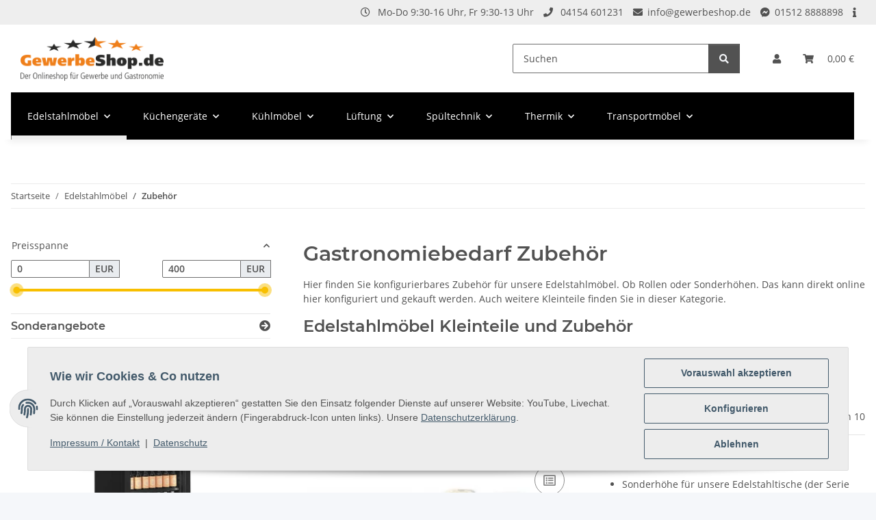

--- FILE ---
content_type: text/html; charset=utf-8
request_url: https://gewerbeshop.de/edelstahlmoebel-zubehoer
body_size: 47710
content:
<!DOCTYPE html>
<html lang="de" itemscope itemtype="https://schema.org/CollectionPage">
    
    <head>
        
            <meta http-equiv="content-type" content="text/html; charset=utf-8">
            <meta name="description" itemprop="description" content="Hier können Sie unsere Edelstahlmöbel mit Rollen oder auch mit Sonderhöhen konfigurieren und kaufen. Ersatzteile liefern wir auf Anfrage auch.">
                            <meta name="keywords" itemprop="keywords" content="edelstahlmöbel zubehör rollen sonderhöhe">
                        <meta name="viewport" content="width=device-width, initial-scale=1.0">
            <meta http-equiv="X-UA-Compatible" content="IE=edge">
                        <meta name="robots" content="index, follow">

            <meta itemprop="url" content="https://gewerbeshop.de/edelstahlmoebel-zubehoer">
            <meta property="og:type" content="website">
            <meta property="og:site_name" content="Gastronomie Edelstahlmöbel - Zubehör online kaufen">
            <meta property="og:title" content="Gastronomie Edelstahlmöbel - Zubehör online kaufen">
            <meta property="og:description" content="Hier können Sie unsere Edelstahlmöbel mit Rollen oder auch mit Sonderhöhen konfigurieren und kaufen. Ersatzteile liefern wir auf Anfrage auch.">
            <meta property="og:url" content="https://gewerbeshop.de/edelstahlmoebel-zubehoer">

                                                                                                                        
                            <meta itemprop="image" content="https://gewerbeshop.de/media/image/category/49/lg/edelstahlmoebel-zubehoer.jpg">
                <meta property="og:image" content="https://gewerbeshop.de/media/image/category/49/lg/edelstahlmoebel-zubehoer.jpg">
                <meta property="og:image:width" content="200">
                <meta property="og:image:height" content="200">
                    

        <title itemprop="name">Gastronomie Edelstahlmöbel - Zubehör online kaufen</title>

                    <link rel="canonical" href="https://gewerbeshop.de/edelstahlmoebel-zubehoer">
        
        

        
            <link rel="icon" href="https://gewerbeshop.de/favicon.ico" sizes="48x48">
            <link rel="icon" href="https://gewerbeshop.de/favicon.svg" sizes="any" type="image/svg+xml">
            <link rel="apple-touch-icon" href="https://gewerbeshop.de/apple-touch-icon.png">
            <link rel="manifest" href="https://gewerbeshop.de/site.webmanifest">
            <meta name="msapplication-TileColor" content="#1C1D2C">
            <meta name="msapplication-TileImage" content="https://gewerbeshop.de/mstile-144x144.png">
        
        
            <meta name="theme-color" content="#1C1D2C">
        

        
                                                    
                <style id="criticalCSS">
                    
                        :root{--blue: #007bff;--indigo: #6610f2;--purple: #6f42c1;--pink: #e83e8c;--red: #dc3545;--orange: #fd7e14;--yellow: #ffc107;--green: #28a745;--teal: #20c997;--cyan: #17a2b8;--white: #ffffff;--gray: #707070;--gray-dark: #343a40;--primary: #F8BF00;--secondary: #525252;--success: #1C871E;--info: #525252;--warning: #a56823;--danger: #b90000;--light: #f5f7fa;--dark: #525252;--gray: #707070;--gray-light: #f5f7fa;--gray-medium: #ebebeb;--gray-dark: #9b9b9b;--gray-darker: #525252;--breakpoint-xs: 0;--breakpoint-sm: 576px;--breakpoint-md: 768px;--breakpoint-lg: 992px;--breakpoint-xl: 1300px;--font-family-sans-serif: "Open Sans", sans-serif;--font-family-monospace: SFMono-Regular, Menlo, Monaco, Consolas, "Liberation Mono", "Courier New", monospace}*,*::before,*::after{box-sizing:border-box}html{font-family:sans-serif;line-height:1.15;-webkit-text-size-adjust:100%;-webkit-tap-highlight-color:rgba(0, 0, 0, 0)}article,aside,figcaption,figure,footer,header,hgroup,main,nav,section{display:block}body{margin:0;font-family:"Open Sans", sans-serif;font-size:0.875rem;font-weight:400;line-height:1.5;color:#525252;text-align:left;background-color:#f5f7fa}[tabindex="-1"]:focus:not(:focus-visible){outline:0 !important}hr{box-sizing:content-box;height:0;overflow:visible}h1,h2,h3,h4,h5,h6{margin-top:0;margin-bottom:1rem}p{margin-top:0;margin-bottom:1rem}abbr[title],abbr[data-original-title]{text-decoration:underline;text-decoration:underline dotted;cursor:help;border-bottom:0;text-decoration-skip-ink:none}address{margin-bottom:1rem;font-style:normal;line-height:inherit}ol,ul,dl{margin-top:0;margin-bottom:1rem}ol ol,ul ul,ol ul,ul ol{margin-bottom:0}dt{font-weight:700}dd{margin-bottom:0.5rem;margin-left:0}blockquote{margin:0 0 1rem}b,strong{font-weight:bolder}small{font-size:80%}sub,sup{position:relative;font-size:75%;line-height:0;vertical-align:baseline}sub{bottom:-0.25em}sup{top:-0.5em}a{color:#525252;text-decoration:underline;background-color:transparent}a:hover{color:#F8BF00;text-decoration:none}a:not([href]):not([class]){color:inherit;text-decoration:none}a:not([href]):not([class]):hover{color:inherit;text-decoration:none}pre,code,kbd,samp{font-family:SFMono-Regular, Menlo, Monaco, Consolas, "Liberation Mono", "Courier New", monospace;font-size:1em}pre{margin-top:0;margin-bottom:1rem;overflow:auto;-ms-overflow-style:scrollbar}figure{margin:0 0 1rem}img{vertical-align:middle;border-style:none}svg{overflow:hidden;vertical-align:middle}table{border-collapse:collapse}caption{padding-top:0.75rem;padding-bottom:0.75rem;color:#707070;text-align:left;caption-side:bottom}th{text-align:inherit;text-align:-webkit-match-parent}label{display:inline-block;margin-bottom:0.5rem}button{border-radius:0}button:focus:not(:focus-visible){outline:0}input,button,select,optgroup,textarea{margin:0;font-family:inherit;font-size:inherit;line-height:inherit}button,input{overflow:visible}button,select{text-transform:none}[role="button"]{cursor:pointer}select{word-wrap:normal}button,[type="button"],[type="reset"],[type="submit"]{-webkit-appearance:button}button:not(:disabled),[type="button"]:not(:disabled),[type="reset"]:not(:disabled),[type="submit"]:not(:disabled){cursor:pointer}button::-moz-focus-inner,[type="button"]::-moz-focus-inner,[type="reset"]::-moz-focus-inner,[type="submit"]::-moz-focus-inner{padding:0;border-style:none}input[type="radio"],input[type="checkbox"]{box-sizing:border-box;padding:0}textarea{overflow:auto;resize:vertical}fieldset{min-width:0;padding:0;margin:0;border:0}legend{display:block;width:100%;max-width:100%;padding:0;margin-bottom:0.5rem;font-size:1.5rem;line-height:inherit;color:inherit;white-space:normal}progress{vertical-align:baseline}[type="number"]::-webkit-inner-spin-button,[type="number"]::-webkit-outer-spin-button{height:auto}[type="search"]{outline-offset:-2px;-webkit-appearance:none}[type="search"]::-webkit-search-decoration{-webkit-appearance:none}::-webkit-file-upload-button{font:inherit;-webkit-appearance:button}output{display:inline-block}summary{display:list-item;cursor:pointer}template{display:none}[hidden]{display:none !important}.img-fluid{max-width:100%;height:auto}.img-thumbnail{padding:0.25rem;background-color:#f5f7fa;border:1px solid #dee2e6;border-radius:0.125rem;box-shadow:0 1px 2px rgba(0, 0, 0, 0.075);max-width:100%;height:auto}.figure{display:inline-block}.figure-img{margin-bottom:0.5rem;line-height:1}.figure-caption{font-size:90%;color:#707070}code{font-size:87.5%;color:#e83e8c;word-wrap:break-word}a>code{color:inherit}kbd{padding:0.2rem 0.4rem;font-size:87.5%;color:#ffffff;background-color:#212529;border-radius:0.125rem;box-shadow:inset 0 -0.1rem 0 rgba(0, 0, 0, 0.25)}kbd kbd{padding:0;font-size:100%;font-weight:700;box-shadow:none}pre{display:block;font-size:87.5%;color:#212529}pre code{font-size:inherit;color:inherit;word-break:normal}.pre-scrollable{max-height:340px;overflow-y:scroll}.container,.container-fluid,.container-sm,.container-md,.container-lg,.container-xl{width:100%;padding-right:1rem;padding-left:1rem;margin-right:auto;margin-left:auto}@media (min-width:576px){.container,.container-sm{max-width:97vw}}@media (min-width:768px){.container,.container-sm,.container-md{max-width:720px}}@media (min-width:992px){.container,.container-sm,.container-md,.container-lg{max-width:960px}}@media (min-width:1300px){.container,.container-sm,.container-md,.container-lg,.container-xl{max-width:1250px}}.row{display:flex;flex-wrap:wrap;margin-right:-1rem;margin-left:-1rem}.no-gutters{margin-right:0;margin-left:0}.no-gutters>.col,.no-gutters>[class*="col-"]{padding-right:0;padding-left:0}.col-1,.col-2,.col-3,.col-4,.col-5,.col-6,.col-7,.col-8,.col-9,.col-10,.col-11,.col-12,.col,.col-auto,.col-sm-1,.col-sm-2,.col-sm-3,.col-sm-4,.col-sm-5,.col-sm-6,.col-sm-7,.col-sm-8,.col-sm-9,.col-sm-10,.col-sm-11,.col-sm-12,.col-sm,.col-sm-auto,.col-md-1,.col-md-2,.col-md-3,.col-md-4,.col-md-5,.col-md-6,.col-md-7,.col-md-8,.col-md-9,.col-md-10,.col-md-11,.col-md-12,.col-md,.col-md-auto,.col-lg-1,.col-lg-2,.col-lg-3,.col-lg-4,.col-lg-5,.col-lg-6,.col-lg-7,.col-lg-8,.col-lg-9,.col-lg-10,.col-lg-11,.col-lg-12,.col-lg,.col-lg-auto,.col-xl-1,.col-xl-2,.col-xl-3,.col-xl-4,.col-xl-5,.col-xl-6,.col-xl-7,.col-xl-8,.col-xl-9,.col-xl-10,.col-xl-11,.col-xl-12,.col-xl,.col-xl-auto{position:relative;width:100%;padding-right:1rem;padding-left:1rem}.col{flex-basis:0;flex-grow:1;max-width:100%}.row-cols-1>*{flex:0 0 100%;max-width:100%}.row-cols-2>*{flex:0 0 50%;max-width:50%}.row-cols-3>*{flex:0 0 33.3333333333%;max-width:33.3333333333%}.row-cols-4>*{flex:0 0 25%;max-width:25%}.row-cols-5>*{flex:0 0 20%;max-width:20%}.row-cols-6>*{flex:0 0 16.6666666667%;max-width:16.6666666667%}.col-auto{flex:0 0 auto;width:auto;max-width:100%}.col-1{flex:0 0 8.33333333%;max-width:8.33333333%}.col-2{flex:0 0 16.66666667%;max-width:16.66666667%}.col-3{flex:0 0 25%;max-width:25%}.col-4{flex:0 0 33.33333333%;max-width:33.33333333%}.col-5{flex:0 0 41.66666667%;max-width:41.66666667%}.col-6{flex:0 0 50%;max-width:50%}.col-7{flex:0 0 58.33333333%;max-width:58.33333333%}.col-8{flex:0 0 66.66666667%;max-width:66.66666667%}.col-9{flex:0 0 75%;max-width:75%}.col-10{flex:0 0 83.33333333%;max-width:83.33333333%}.col-11{flex:0 0 91.66666667%;max-width:91.66666667%}.col-12{flex:0 0 100%;max-width:100%}.order-first{order:-1}.order-last{order:13}.order-0{order:0}.order-1{order:1}.order-2{order:2}.order-3{order:3}.order-4{order:4}.order-5{order:5}.order-6{order:6}.order-7{order:7}.order-8{order:8}.order-9{order:9}.order-10{order:10}.order-11{order:11}.order-12{order:12}.offset-1{margin-left:8.33333333%}.offset-2{margin-left:16.66666667%}.offset-3{margin-left:25%}.offset-4{margin-left:33.33333333%}.offset-5{margin-left:41.66666667%}.offset-6{margin-left:50%}.offset-7{margin-left:58.33333333%}.offset-8{margin-left:66.66666667%}.offset-9{margin-left:75%}.offset-10{margin-left:83.33333333%}.offset-11{margin-left:91.66666667%}@media (min-width:576px){.col-sm{flex-basis:0;flex-grow:1;max-width:100%}.row-cols-sm-1>*{flex:0 0 100%;max-width:100%}.row-cols-sm-2>*{flex:0 0 50%;max-width:50%}.row-cols-sm-3>*{flex:0 0 33.3333333333%;max-width:33.3333333333%}.row-cols-sm-4>*{flex:0 0 25%;max-width:25%}.row-cols-sm-5>*{flex:0 0 20%;max-width:20%}.row-cols-sm-6>*{flex:0 0 16.6666666667%;max-width:16.6666666667%}.col-sm-auto{flex:0 0 auto;width:auto;max-width:100%}.col-sm-1{flex:0 0 8.33333333%;max-width:8.33333333%}.col-sm-2{flex:0 0 16.66666667%;max-width:16.66666667%}.col-sm-3{flex:0 0 25%;max-width:25%}.col-sm-4{flex:0 0 33.33333333%;max-width:33.33333333%}.col-sm-5{flex:0 0 41.66666667%;max-width:41.66666667%}.col-sm-6{flex:0 0 50%;max-width:50%}.col-sm-7{flex:0 0 58.33333333%;max-width:58.33333333%}.col-sm-8{flex:0 0 66.66666667%;max-width:66.66666667%}.col-sm-9{flex:0 0 75%;max-width:75%}.col-sm-10{flex:0 0 83.33333333%;max-width:83.33333333%}.col-sm-11{flex:0 0 91.66666667%;max-width:91.66666667%}.col-sm-12{flex:0 0 100%;max-width:100%}.order-sm-first{order:-1}.order-sm-last{order:13}.order-sm-0{order:0}.order-sm-1{order:1}.order-sm-2{order:2}.order-sm-3{order:3}.order-sm-4{order:4}.order-sm-5{order:5}.order-sm-6{order:6}.order-sm-7{order:7}.order-sm-8{order:8}.order-sm-9{order:9}.order-sm-10{order:10}.order-sm-11{order:11}.order-sm-12{order:12}.offset-sm-0{margin-left:0}.offset-sm-1{margin-left:8.33333333%}.offset-sm-2{margin-left:16.66666667%}.offset-sm-3{margin-left:25%}.offset-sm-4{margin-left:33.33333333%}.offset-sm-5{margin-left:41.66666667%}.offset-sm-6{margin-left:50%}.offset-sm-7{margin-left:58.33333333%}.offset-sm-8{margin-left:66.66666667%}.offset-sm-9{margin-left:75%}.offset-sm-10{margin-left:83.33333333%}.offset-sm-11{margin-left:91.66666667%}}@media (min-width:768px){.col-md{flex-basis:0;flex-grow:1;max-width:100%}.row-cols-md-1>*{flex:0 0 100%;max-width:100%}.row-cols-md-2>*{flex:0 0 50%;max-width:50%}.row-cols-md-3>*{flex:0 0 33.3333333333%;max-width:33.3333333333%}.row-cols-md-4>*{flex:0 0 25%;max-width:25%}.row-cols-md-5>*{flex:0 0 20%;max-width:20%}.row-cols-md-6>*{flex:0 0 16.6666666667%;max-width:16.6666666667%}.col-md-auto{flex:0 0 auto;width:auto;max-width:100%}.col-md-1{flex:0 0 8.33333333%;max-width:8.33333333%}.col-md-2{flex:0 0 16.66666667%;max-width:16.66666667%}.col-md-3{flex:0 0 25%;max-width:25%}.col-md-4{flex:0 0 33.33333333%;max-width:33.33333333%}.col-md-5{flex:0 0 41.66666667%;max-width:41.66666667%}.col-md-6{flex:0 0 50%;max-width:50%}.col-md-7{flex:0 0 58.33333333%;max-width:58.33333333%}.col-md-8{flex:0 0 66.66666667%;max-width:66.66666667%}.col-md-9{flex:0 0 75%;max-width:75%}.col-md-10{flex:0 0 83.33333333%;max-width:83.33333333%}.col-md-11{flex:0 0 91.66666667%;max-width:91.66666667%}.col-md-12{flex:0 0 100%;max-width:100%}.order-md-first{order:-1}.order-md-last{order:13}.order-md-0{order:0}.order-md-1{order:1}.order-md-2{order:2}.order-md-3{order:3}.order-md-4{order:4}.order-md-5{order:5}.order-md-6{order:6}.order-md-7{order:7}.order-md-8{order:8}.order-md-9{order:9}.order-md-10{order:10}.order-md-11{order:11}.order-md-12{order:12}.offset-md-0{margin-left:0}.offset-md-1{margin-left:8.33333333%}.offset-md-2{margin-left:16.66666667%}.offset-md-3{margin-left:25%}.offset-md-4{margin-left:33.33333333%}.offset-md-5{margin-left:41.66666667%}.offset-md-6{margin-left:50%}.offset-md-7{margin-left:58.33333333%}.offset-md-8{margin-left:66.66666667%}.offset-md-9{margin-left:75%}.offset-md-10{margin-left:83.33333333%}.offset-md-11{margin-left:91.66666667%}}@media (min-width:992px){.col-lg{flex-basis:0;flex-grow:1;max-width:100%}.row-cols-lg-1>*{flex:0 0 100%;max-width:100%}.row-cols-lg-2>*{flex:0 0 50%;max-width:50%}.row-cols-lg-3>*{flex:0 0 33.3333333333%;max-width:33.3333333333%}.row-cols-lg-4>*{flex:0 0 25%;max-width:25%}.row-cols-lg-5>*{flex:0 0 20%;max-width:20%}.row-cols-lg-6>*{flex:0 0 16.6666666667%;max-width:16.6666666667%}.col-lg-auto{flex:0 0 auto;width:auto;max-width:100%}.col-lg-1{flex:0 0 8.33333333%;max-width:8.33333333%}.col-lg-2{flex:0 0 16.66666667%;max-width:16.66666667%}.col-lg-3{flex:0 0 25%;max-width:25%}.col-lg-4{flex:0 0 33.33333333%;max-width:33.33333333%}.col-lg-5{flex:0 0 41.66666667%;max-width:41.66666667%}.col-lg-6{flex:0 0 50%;max-width:50%}.col-lg-7{flex:0 0 58.33333333%;max-width:58.33333333%}.col-lg-8{flex:0 0 66.66666667%;max-width:66.66666667%}.col-lg-9{flex:0 0 75%;max-width:75%}.col-lg-10{flex:0 0 83.33333333%;max-width:83.33333333%}.col-lg-11{flex:0 0 91.66666667%;max-width:91.66666667%}.col-lg-12{flex:0 0 100%;max-width:100%}.order-lg-first{order:-1}.order-lg-last{order:13}.order-lg-0{order:0}.order-lg-1{order:1}.order-lg-2{order:2}.order-lg-3{order:3}.order-lg-4{order:4}.order-lg-5{order:5}.order-lg-6{order:6}.order-lg-7{order:7}.order-lg-8{order:8}.order-lg-9{order:9}.order-lg-10{order:10}.order-lg-11{order:11}.order-lg-12{order:12}.offset-lg-0{margin-left:0}.offset-lg-1{margin-left:8.33333333%}.offset-lg-2{margin-left:16.66666667%}.offset-lg-3{margin-left:25%}.offset-lg-4{margin-left:33.33333333%}.offset-lg-5{margin-left:41.66666667%}.offset-lg-6{margin-left:50%}.offset-lg-7{margin-left:58.33333333%}.offset-lg-8{margin-left:66.66666667%}.offset-lg-9{margin-left:75%}.offset-lg-10{margin-left:83.33333333%}.offset-lg-11{margin-left:91.66666667%}}@media (min-width:1300px){.col-xl{flex-basis:0;flex-grow:1;max-width:100%}.row-cols-xl-1>*{flex:0 0 100%;max-width:100%}.row-cols-xl-2>*{flex:0 0 50%;max-width:50%}.row-cols-xl-3>*{flex:0 0 33.3333333333%;max-width:33.3333333333%}.row-cols-xl-4>*{flex:0 0 25%;max-width:25%}.row-cols-xl-5>*{flex:0 0 20%;max-width:20%}.row-cols-xl-6>*{flex:0 0 16.6666666667%;max-width:16.6666666667%}.col-xl-auto{flex:0 0 auto;width:auto;max-width:100%}.col-xl-1{flex:0 0 8.33333333%;max-width:8.33333333%}.col-xl-2{flex:0 0 16.66666667%;max-width:16.66666667%}.col-xl-3{flex:0 0 25%;max-width:25%}.col-xl-4{flex:0 0 33.33333333%;max-width:33.33333333%}.col-xl-5{flex:0 0 41.66666667%;max-width:41.66666667%}.col-xl-6{flex:0 0 50%;max-width:50%}.col-xl-7{flex:0 0 58.33333333%;max-width:58.33333333%}.col-xl-8{flex:0 0 66.66666667%;max-width:66.66666667%}.col-xl-9{flex:0 0 75%;max-width:75%}.col-xl-10{flex:0 0 83.33333333%;max-width:83.33333333%}.col-xl-11{flex:0 0 91.66666667%;max-width:91.66666667%}.col-xl-12{flex:0 0 100%;max-width:100%}.order-xl-first{order:-1}.order-xl-last{order:13}.order-xl-0{order:0}.order-xl-1{order:1}.order-xl-2{order:2}.order-xl-3{order:3}.order-xl-4{order:4}.order-xl-5{order:5}.order-xl-6{order:6}.order-xl-7{order:7}.order-xl-8{order:8}.order-xl-9{order:9}.order-xl-10{order:10}.order-xl-11{order:11}.order-xl-12{order:12}.offset-xl-0{margin-left:0}.offset-xl-1{margin-left:8.33333333%}.offset-xl-2{margin-left:16.66666667%}.offset-xl-3{margin-left:25%}.offset-xl-4{margin-left:33.33333333%}.offset-xl-5{margin-left:41.66666667%}.offset-xl-6{margin-left:50%}.offset-xl-7{margin-left:58.33333333%}.offset-xl-8{margin-left:66.66666667%}.offset-xl-9{margin-left:75%}.offset-xl-10{margin-left:83.33333333%}.offset-xl-11{margin-left:91.66666667%}}.nav{display:flex;flex-wrap:wrap;padding-left:0;margin-bottom:0;list-style:none}.nav-link{display:block;padding:0.5rem 1rem;text-decoration:none}.nav-link:hover,.nav-link:focus{text-decoration:none}.nav-link.disabled{color:#707070;pointer-events:none;cursor:default}.nav-tabs{border-bottom:1px solid #dee2e6}.nav-tabs .nav-link{margin-bottom:-1px;background-color:transparent;border:1px solid transparent;border-top-left-radius:0;border-top-right-radius:0}.nav-tabs .nav-link:hover,.nav-tabs .nav-link:focus{isolation:isolate;border-color:transparent}.nav-tabs .nav-link.disabled{color:#707070;background-color:transparent;border-color:transparent}.nav-tabs .nav-link.active,.nav-tabs .nav-item.show .nav-link{color:#525252;background-color:transparent;border-color:#F8BF00}.nav-tabs .dropdown-menu{margin-top:-1px;border-top-left-radius:0;border-top-right-radius:0}.nav-pills .nav-link{background:none;border:0;border-radius:0.125rem}.nav-pills .nav-link.active,.nav-pills .show>.nav-link{color:#ffffff;background-color:#F8BF00}.nav-fill>.nav-link,.nav-fill .nav-item{flex:1 1 auto;text-align:center}.nav-justified>.nav-link,.nav-justified .nav-item{flex-basis:0;flex-grow:1;text-align:center}.tab-content>.tab-pane{display:none}.tab-content>.active{display:block}.navbar{position:relative;display:flex;flex-wrap:wrap;align-items:center;justify-content:space-between;padding:0.4rem 1rem}.navbar .container,.navbar .container-fluid,.navbar .container-sm,.navbar .container-md,.navbar .container-lg,.navbar .container-xl,.navbar>.container-sm,.navbar>.container-md,.navbar>.container-lg,.navbar>.container-xl{display:flex;flex-wrap:wrap;align-items:center;justify-content:space-between}.navbar-brand{display:inline-block;padding-top:0.40625rem;padding-bottom:0.40625rem;margin-right:1rem;font-size:1rem;line-height:inherit;white-space:nowrap}.navbar-brand:hover,.navbar-brand:focus{text-decoration:none}.navbar-nav{display:flex;flex-direction:column;padding-left:0;margin-bottom:0;list-style:none}.navbar-nav .nav-link{padding-right:0;padding-left:0}.navbar-nav .dropdown-menu{position:static;float:none}.navbar-text{display:inline-block;padding-top:0.5rem;padding-bottom:0.5rem}.navbar-collapse{flex-basis:100%;flex-grow:1;align-items:center}.navbar-toggler{padding:0.25rem 0.75rem;font-size:1rem;line-height:1;background-color:transparent;border:1px solid transparent;border-radius:0.125rem}.navbar-toggler:hover,.navbar-toggler:focus{text-decoration:none}.navbar-toggler-icon{display:inline-block;width:1.5em;height:1.5em;vertical-align:middle;content:"";background:50% / 100% 100% no-repeat}.navbar-nav-scroll{max-height:75vh;overflow-y:auto}@media (max-width:575.98px){.navbar-expand-sm>.container,.navbar-expand-sm>.container-fluid,.navbar-expand-sm>.container-sm,.navbar-expand-sm>.container-md,.navbar-expand-sm>.container-lg,.navbar-expand-sm>.container-xl{padding-right:0;padding-left:0}}@media (min-width:576px){.navbar-expand-sm{flex-flow:row nowrap;justify-content:flex-start}.navbar-expand-sm .navbar-nav{flex-direction:row}.navbar-expand-sm .navbar-nav .dropdown-menu{position:absolute}.navbar-expand-sm .navbar-nav .nav-link{padding-right:1.5rem;padding-left:1.5rem}.navbar-expand-sm>.container,.navbar-expand-sm>.container-fluid,.navbar-expand-sm>.container-sm,.navbar-expand-sm>.container-md,.navbar-expand-sm>.container-lg,.navbar-expand-sm>.container-xl{flex-wrap:nowrap}.navbar-expand-sm .navbar-nav-scroll{overflow:visible}.navbar-expand-sm .navbar-collapse{display:flex !important;flex-basis:auto}.navbar-expand-sm .navbar-toggler{display:none}}@media (max-width:767.98px){.navbar-expand-md>.container,.navbar-expand-md>.container-fluid,.navbar-expand-md>.container-sm,.navbar-expand-md>.container-md,.navbar-expand-md>.container-lg,.navbar-expand-md>.container-xl{padding-right:0;padding-left:0}}@media (min-width:768px){.navbar-expand-md{flex-flow:row nowrap;justify-content:flex-start}.navbar-expand-md .navbar-nav{flex-direction:row}.navbar-expand-md .navbar-nav .dropdown-menu{position:absolute}.navbar-expand-md .navbar-nav .nav-link{padding-right:1.5rem;padding-left:1.5rem}.navbar-expand-md>.container,.navbar-expand-md>.container-fluid,.navbar-expand-md>.container-sm,.navbar-expand-md>.container-md,.navbar-expand-md>.container-lg,.navbar-expand-md>.container-xl{flex-wrap:nowrap}.navbar-expand-md .navbar-nav-scroll{overflow:visible}.navbar-expand-md .navbar-collapse{display:flex !important;flex-basis:auto}.navbar-expand-md .navbar-toggler{display:none}}@media (max-width:991.98px){.navbar-expand-lg>.container,.navbar-expand-lg>.container-fluid,.navbar-expand-lg>.container-sm,.navbar-expand-lg>.container-md,.navbar-expand-lg>.container-lg,.navbar-expand-lg>.container-xl{padding-right:0;padding-left:0}}@media (min-width:992px){.navbar-expand-lg{flex-flow:row nowrap;justify-content:flex-start}.navbar-expand-lg .navbar-nav{flex-direction:row}.navbar-expand-lg .navbar-nav .dropdown-menu{position:absolute}.navbar-expand-lg .navbar-nav .nav-link{padding-right:1.5rem;padding-left:1.5rem}.navbar-expand-lg>.container,.navbar-expand-lg>.container-fluid,.navbar-expand-lg>.container-sm,.navbar-expand-lg>.container-md,.navbar-expand-lg>.container-lg,.navbar-expand-lg>.container-xl{flex-wrap:nowrap}.navbar-expand-lg .navbar-nav-scroll{overflow:visible}.navbar-expand-lg .navbar-collapse{display:flex !important;flex-basis:auto}.navbar-expand-lg .navbar-toggler{display:none}}@media (max-width:1299.98px){.navbar-expand-xl>.container,.navbar-expand-xl>.container-fluid,.navbar-expand-xl>.container-sm,.navbar-expand-xl>.container-md,.navbar-expand-xl>.container-lg,.navbar-expand-xl>.container-xl{padding-right:0;padding-left:0}}@media (min-width:1300px){.navbar-expand-xl{flex-flow:row nowrap;justify-content:flex-start}.navbar-expand-xl .navbar-nav{flex-direction:row}.navbar-expand-xl .navbar-nav .dropdown-menu{position:absolute}.navbar-expand-xl .navbar-nav .nav-link{padding-right:1.5rem;padding-left:1.5rem}.navbar-expand-xl>.container,.navbar-expand-xl>.container-fluid,.navbar-expand-xl>.container-sm,.navbar-expand-xl>.container-md,.navbar-expand-xl>.container-lg,.navbar-expand-xl>.container-xl{flex-wrap:nowrap}.navbar-expand-xl .navbar-nav-scroll{overflow:visible}.navbar-expand-xl .navbar-collapse{display:flex !important;flex-basis:auto}.navbar-expand-xl .navbar-toggler{display:none}}.navbar-expand{flex-flow:row nowrap;justify-content:flex-start}.navbar-expand>.container,.navbar-expand>.container-fluid,.navbar-expand>.container-sm,.navbar-expand>.container-md,.navbar-expand>.container-lg,.navbar-expand>.container-xl{padding-right:0;padding-left:0}.navbar-expand .navbar-nav{flex-direction:row}.navbar-expand .navbar-nav .dropdown-menu{position:absolute}.navbar-expand .navbar-nav .nav-link{padding-right:1.5rem;padding-left:1.5rem}.navbar-expand>.container,.navbar-expand>.container-fluid,.navbar-expand>.container-sm,.navbar-expand>.container-md,.navbar-expand>.container-lg,.navbar-expand>.container-xl{flex-wrap:nowrap}.navbar-expand .navbar-nav-scroll{overflow:visible}.navbar-expand .navbar-collapse{display:flex !important;flex-basis:auto}.navbar-expand .navbar-toggler{display:none}.navbar-light .navbar-brand{color:rgba(0, 0, 0, 0.9)}.navbar-light .navbar-brand:hover,.navbar-light .navbar-brand:focus{color:rgba(0, 0, 0, 0.9)}.navbar-light .navbar-nav .nav-link{color:#525252}.navbar-light .navbar-nav .nav-link:hover,.navbar-light .navbar-nav .nav-link:focus{color:#F8BF00}.navbar-light .navbar-nav .nav-link.disabled{color:rgba(0, 0, 0, 0.3)}.navbar-light .navbar-nav .show>.nav-link,.navbar-light .navbar-nav .active>.nav-link,.navbar-light .navbar-nav .nav-link.show,.navbar-light .navbar-nav .nav-link.active{color:rgba(0, 0, 0, 0.9)}.navbar-light .navbar-toggler{color:#525252;border-color:rgba(0, 0, 0, 0.1)}.navbar-light .navbar-toggler-icon{background-image:url("data:image/svg+xml,%3csvg xmlns='http://www.w3.org/2000/svg' width='30' height='30' viewBox='0 0 30 30'%3e%3cpath stroke='%23525252' stroke-linecap='round' stroke-miterlimit='10' stroke-width='2' d='M4 7h22M4 15h22M4 23h22'/%3e%3c/svg%3e")}.navbar-light .navbar-text{color:#525252}.navbar-light .navbar-text a{color:rgba(0, 0, 0, 0.9)}.navbar-light .navbar-text a:hover,.navbar-light .navbar-text a:focus{color:rgba(0, 0, 0, 0.9)}.navbar-dark .navbar-brand{color:#ffffff}.navbar-dark .navbar-brand:hover,.navbar-dark .navbar-brand:focus{color:#ffffff}.navbar-dark .navbar-nav .nav-link{color:rgba(255, 255, 255, 0.5)}.navbar-dark .navbar-nav .nav-link:hover,.navbar-dark .navbar-nav .nav-link:focus{color:rgba(255, 255, 255, 0.75)}.navbar-dark .navbar-nav .nav-link.disabled{color:rgba(255, 255, 255, 0.25)}.navbar-dark .navbar-nav .show>.nav-link,.navbar-dark .navbar-nav .active>.nav-link,.navbar-dark .navbar-nav .nav-link.show,.navbar-dark .navbar-nav .nav-link.active{color:#ffffff}.navbar-dark .navbar-toggler{color:rgba(255, 255, 255, 0.5);border-color:rgba(255, 255, 255, 0.1)}.navbar-dark .navbar-toggler-icon{background-image:url("data:image/svg+xml,%3csvg xmlns='http://www.w3.org/2000/svg' width='30' height='30' viewBox='0 0 30 30'%3e%3cpath stroke='rgba%28255, 255, 255, 0.5%29' stroke-linecap='round' stroke-miterlimit='10' stroke-width='2' d='M4 7h22M4 15h22M4 23h22'/%3e%3c/svg%3e")}.navbar-dark .navbar-text{color:rgba(255, 255, 255, 0.5)}.navbar-dark .navbar-text a{color:#ffffff}.navbar-dark .navbar-text a:hover,.navbar-dark .navbar-text a:focus{color:#ffffff}.pagination-sm .page-item.active .page-link::after,.pagination-sm .page-item.active .page-text::after{left:0.375rem;right:0.375rem}.pagination-lg .page-item.active .page-link::after,.pagination-lg .page-item.active .page-text::after{left:1.125rem;right:1.125rem}.page-item{position:relative}.page-item.active{font-weight:700}.page-item.active .page-link::after,.page-item.active .page-text::after{content:"";position:absolute;left:0.5625rem;bottom:0;right:0.5625rem;border-bottom:4px solid #F8BF00}@media (min-width:768px){.dropdown-item.page-item{background-color:transparent}}.page-link,.page-text{text-decoration:none}.pagination{margin-bottom:0;justify-content:space-between;align-items:center}@media (min-width:768px){.pagination{justify-content:normal}.pagination .dropdown>.btn{display:none}.pagination .dropdown-menu{position:static !important;transform:none !important;display:flex;margin:0;padding:0;border:0;min-width:auto}.pagination .dropdown-item{width:auto;display:inline-block;padding:0}.pagination .dropdown-item.active{background-color:transparent;color:#525252}.pagination .dropdown-item:hover{background-color:transparent}.pagination .pagination-site{display:none}}@media (max-width:767.98px){.pagination .dropdown-item{padding:0}.pagination .dropdown-item.active .page-link,.pagination .dropdown-item.active .page-text,.pagination .dropdown-item:active .page-link,.pagination .dropdown-item:active .page-text{color:#525252}}.productlist-page-nav{align-items:center}.productlist-page-nav .pagination{margin:0}.productlist-page-nav .displayoptions{margin-bottom:1rem}@media (min-width:768px){.productlist-page-nav .displayoptions{margin-bottom:0}}.productlist-page-nav .displayoptions .btn-group+.btn-group+.btn-group{margin-left:0.5rem}.productlist-page-nav .result-option-wrapper{margin-right:0.5rem}.productlist-page-nav .productlist-item-info{margin-bottom:0.5rem;margin-left:auto;margin-right:auto;display:flex}@media (min-width:768px){.productlist-page-nav .productlist-item-info{margin-right:0;margin-bottom:0}.productlist-page-nav .productlist-item-info.productlist-item-border{border-right:1px solid #ebebeb;padding-right:1rem}}.productlist-page-nav.productlist-page-nav-header-m{margin-top:3rem}@media (min-width:768px){.productlist-page-nav.productlist-page-nav-header-m{margin-top:2rem}.productlist-page-nav.productlist-page-nav-header-m>.col{margin-top:1rem}}.productlist-page-nav-bottom{margin-bottom:2rem}.pagination-wrapper{margin-bottom:1rem;align-items:center;border-top:1px solid #f5f7fa;border-bottom:1px solid #f5f7fa;padding-top:0.5rem;padding-bottom:0.5rem}.pagination-wrapper .pagination-entries{font-weight:700;margin-bottom:1rem}@media (min-width:768px){.pagination-wrapper .pagination-entries{margin-bottom:0}}.pagination-wrapper .pagination-selects{margin-left:auto;margin-top:1rem}@media (min-width:768px){.pagination-wrapper .pagination-selects{margin-left:0;margin-top:0}}.pagination-wrapper .pagination-selects .pagination-selects-entries{margin-bottom:1rem}@media (min-width:768px){.pagination-wrapper .pagination-selects .pagination-selects-entries{margin-right:1rem;margin-bottom:0}}.pagination-no-wrapper{border:0;padding-top:0;padding-bottom:0}.topbar-wrapper{position:relative;z-index:1021;flex-direction:row-reverse}.sticky-header header{position:sticky;top:0}#jtl-nav-wrapper .form-control::placeholder,#jtl-nav-wrapper .form-control:focus::placeholder{color:#525252}#jtl-nav-wrapper .label-slide .form-group:not(.exclude-from-label-slide):not(.checkbox) label{background:#ffffff;color:#525252}header{box-shadow:0 1rem 0.5625rem -0.75rem rgba(0, 0, 0, 0.06);position:relative;z-index:1020}header .dropdown-menu{background-color:#ffffff;color:#525252}header .navbar-toggler{color:#525252}header .navbar-brand img{max-width:50vw;object-fit:contain}header .nav-right .dropdown-menu{margin-top:-0.03125rem;box-shadow:inset 0 1rem 0.5625rem -0.75rem rgba(0, 0, 0, 0.06)}@media (min-width:992px){header #mainNavigation{margin-right:1rem}}@media (max-width:991.98px){header .navbar-brand img{max-width:30vw}header .dropup,header .dropright,header .dropdown,header .dropleft,header .col,header [class*="col-"]{position:static}header .navbar-collapse{position:fixed;top:0;left:0;display:block;height:100vh !important;-webkit-overflow-scrolling:touch;max-width:16.875rem;transition:all 0.2s ease-in-out;z-index:1050;width:100%;background:#ffffff}header .navbar-collapse:not(.show){transform:translateX(-100%)}header .navbar-nav{transition:all 0.2s ease-in-out}header .navbar-nav .nav-item,header .navbar-nav .nav-link{margin-left:0;margin-right:0;padding-left:1rem;padding-right:1rem;padding-top:1rem;padding-bottom:1rem}header .navbar-nav .nav-link{margin-top:-1rem;margin-bottom:-1rem;margin-left:-1rem;margin-right:-1rem;display:flex;align-items:center;justify-content:space-between}header .navbar-nav .nav-link::after{content:'\f054' !important;font-family:"Font Awesome 5 Free" !important;font-weight:900;margin-left:0.5rem;margin-top:0;font-size:0.75em}header .navbar-nav .nav-item.dropdown>.nav-link>.product-count{display:none}header .navbar-nav .nav-item:not(.dropdown) .nav-link::after{display:none}header .navbar-nav .dropdown-menu{position:absolute;left:100%;top:0;box-shadow:none;width:100%;padding:0;margin:0}header .navbar-nav .dropdown-menu:not(.show){display:none}header .navbar-nav .dropdown-body{margin:0}header .navbar-nav .nav{flex-direction:column}header .nav-mobile-header{padding-left:1rem;padding-right:1rem}header .nav-mobile-header>.row{height:3.125rem}header .nav-mobile-header .nav-mobile-header-hr{margin-top:0;margin-bottom:0}header .nav-mobile-body{height:calc(100vh - 3.125rem);height:calc(var(--vh, 1vh) * 100 - 3.125rem);overflow-y:auto;position:relative}header .nav-scrollbar-inner{overflow:visible}header .nav-right{font-size:1rem}header .nav-right .dropdown-menu{width:100%}}@media (min-width:992px){header .navbar-collapse{height:4.3125rem}header .navbar-nav>.nav-item>.nav-link{position:relative;padding:1.5rem}header .navbar-nav>.nav-item>.nav-link::before{content:"";position:absolute;bottom:0;left:50%;transform:translateX(-50%);border-width:0 0 6px;border-color:#F8BF00;border-style:solid;transition:width 0.4s;width:0}header .navbar-nav>.nav-item.active>.nav-link::before,header .navbar-nav>.nav-item:hover>.nav-link::before,header .navbar-nav>.nav-item.hover>.nav-link::before{width:100%}header .navbar-nav>.nav-item>.dropdown-menu{max-height:calc(100vh - 12.5rem);overflow:auto;margin-top:-0.03125rem;box-shadow:inset 0 1rem 0.5625rem -0.75rem rgba(0, 0, 0, 0.06)}header .navbar-nav>.nav-item.dropdown-full{position:static}header .navbar-nav>.nav-item.dropdown-full .dropdown-menu{width:100%}header .navbar-nav>.nav-item .product-count{display:none}header .navbar-nav>.nav-item .nav{flex-wrap:wrap}header .navbar-nav .nav .nav-link{padding:0}header .navbar-nav .nav .nav-link::after{display:none}header .navbar-nav .dropdown .nav-item{width:100%}header .nav-mobile-body{align-self:flex-start;width:100%}header .nav-scrollbar-inner{width:100%}header .nav-right .nav-link{padding-top:1.5rem;padding-bottom:1.5rem}header .submenu-headline::after{display:none}header .submenu-headline-toplevel{font-family:Montserrat, sans-serif;font-size:1rem;border-bottom:1px solid #ebebeb;margin-bottom:1rem}header .subcategory-wrapper .categories-recursive-dropdown{display:block;position:static !important;box-shadow:none}header .subcategory-wrapper .categories-recursive-dropdown>.nav{flex-direction:column}header .subcategory-wrapper .categories-recursive-dropdown .categories-recursive-dropdown{margin-left:0.25rem}}header .submenu-headline-image{margin-bottom:1rem;display:none}@media (min-width:992px){header .submenu-headline-image{display:block}}header #burger-menu{margin-right:1rem}header .table,header .dropdown-item,header .btn-outline-primary{color:#525252}header .dropdown-item{background-color:transparent}header .dropdown-item:hover{background-color:#f5f7fa}header .btn-outline-primary:hover{color:#525252}@media (min-width:992px){.nav-item-lg-m{margin-top:1.5rem;margin-bottom:1.5rem}}.fixed-search{background-color:#ffffff;box-shadow:0 0.25rem 0.5rem rgba(0, 0, 0, 0.2);padding-top:0.5rem;padding-bottom:0.5rem}.fixed-search .form-control{background-color:#ffffff;color:#525252}.fixed-search .form-control::placeholder{color:#525252}.main-search .twitter-typeahead{display:flex;flex-grow:1}.form-clear{align-items:center;bottom:8px;color:#525252;cursor:pointer;display:flex;height:24px;justify-content:center;position:absolute;right:52px;width:24px;z-index:10}.account-icon-dropdown .account-icon-dropdown-pass{margin-bottom:2rem}.account-icon-dropdown .dropdown-footer{background-color:#f5f7fa}.account-icon-dropdown .dropdown-footer a{text-decoration:underline}.account-icon-dropdown .account-icon-dropdown-logout{padding-bottom:0.5rem}.cart-dropdown-shipping-notice{color:#707070}.is-checkout header,.is-checkout .navbar{height:2.8rem}@media (min-width:992px){.is-checkout header,.is-checkout .navbar{height:4.2625rem}}.is-checkout .search-form-wrapper-fixed,.is-checkout .fixed-search{display:none}@media (max-width:991.98px){.nav-icons{height:2.8rem}}.search-form-wrapper-fixed{padding-top:0.5rem;padding-bottom:0.5rem}.full-width-mega .main-search-wrapper .twitter-typeahead{flex:1}@media (min-width:992px){.full-width-mega .main-search-wrapper{display:block}}@media (max-width:991.98px){.full-width-mega.sticky-top .main-search-wrapper{padding-right:0;padding-left:0;flex:0 0 auto;width:auto;max-width:100%}.full-width-mega.sticky-top .main-search-wrapper+.col,.full-width-mega.sticky-top .main-search-wrapper a{padding-left:0}.full-width-mega.sticky-top .main-search-wrapper .nav-link{padding-right:0.7rem}.full-width-mega .secure-checkout-icon{flex:0 0 auto;width:auto;max-width:100%;margin-left:auto}.full-width-mega .toggler-logo-wrapper{position:initial;width:max-content}}.full-width-mega .nav-icons-wrapper{padding-left:0}.full-width-mega .nav-logo-wrapper{padding-right:0;margin-right:auto}@media (min-width:992px){.full-width-mega .navbar-expand-lg .nav-multiple-row .navbar-nav{flex-wrap:wrap}.full-width-mega #mainNavigation.nav-multiple-row{height:auto;margin-right:0}.full-width-mega .nav-multiple-row .nav-scrollbar-inner{padding-bottom:0}.full-width-mega .nav-multiple-row .nav-scrollbar-arrow{display:none}.full-width-mega .menu-search-position-center .main-search-wrapper{margin-right:auto}.full-width-mega .menu-search-position-left .main-search-wrapper{margin-right:auto}.full-width-mega .menu-search-position-left .nav-logo-wrapper{margin-right:initial}.full-width-mega .menu-center-center.menu-multiple-rows-multiple .nav-scrollbar-inner{justify-content:center}.full-width-mega .menu-center-space-between.menu-multiple-rows-multiple .nav-scrollbar-inner{justify-content:space-between}}@media (min-width:992px){header.full-width-mega .nav-right .dropdown-menu{box-shadow:0 0 7px #000000}header .nav-multiple-row .navbar-nav>.nav-item>.nav-link{padding:1rem 1.5rem}}.slick-slider{position:relative;display:block;box-sizing:border-box;-webkit-touch-callout:none;-webkit-user-select:none;-khtml-user-select:none;-moz-user-select:none;-ms-user-select:none;user-select:none;-ms-touch-action:pan-y;touch-action:pan-y;-webkit-tap-highlight-color:transparent}.slick-list{position:relative;overflow:hidden;display:block;margin:0;padding:0}.slick-list:focus{outline:none}.slick-list.dragging{cursor:pointer;cursor:hand}.slick-slider .slick-track,.slick-slider .slick-list{-webkit-transform:translate3d(0, 0, 0);-moz-transform:translate3d(0, 0, 0);-ms-transform:translate3d(0, 0, 0);-o-transform:translate3d(0, 0, 0);transform:translate3d(0, 0, 0)}.slick-track{position:relative;left:0;top:0;display:block;margin-left:auto;margin-right:auto;margin-bottom:2px}.slick-track:before,.slick-track:after{content:"";display:table}.slick-track:after{clear:both}.slick-loading .slick-track{visibility:hidden}.slick-slide{float:left;height:100%;min-height:1px;display:none}[dir="rtl"] .slick-slide{float:right}.slick-slide img{display:block}.slick-slide.slick-loading img{display:none}.slick-slide.dragging img{pointer-events:none}.slick-initialized .slick-slide{display:block}.slick-loading .slick-slide{visibility:hidden}.slick-vertical .slick-slide{display:block;height:auto;border:1px solid transparent}.slick-arrow.slick-hidden{display:none}:root{--vh: 1vh}.fa,.fas,.far,.fal{display:inline-block}h1,h2,h3,h4,h5,h6,.h1,.h2,.h3,.productlist-filter-headline,.sidepanel-left .box-normal .box-normal-link,.h4,.h5,.h6{margin-bottom:1rem;font-family:Montserrat, sans-serif;font-weight:400;line-height:1.2;color:#525252}h1,.h1{font-size:1.875rem}h2,.h2{font-size:1.5rem}h3,.h3,.productlist-filter-headline,.sidepanel-left .box-normal .box-normal-link{font-size:1rem}h4,.h4{font-size:0.875rem}h5,.h5{font-size:0.875rem}h6,.h6{font-size:0.875rem}.btn-skip-to{position:absolute;top:0;transition:transform 200ms;transform:scale(0);margin:1%;z-index:1070;background:#ffffff;border:3px solid #F8BF00;font-weight:400;color:#525252;text-align:center;vertical-align:middle;padding:0.625rem 0.9375rem;border-radius:0.125rem;font-weight:bolder;text-decoration:none}.btn-skip-to:focus{transform:scale(1)}.slick-slide a:hover,.slick-slide a:focus{color:#F8BF00;text-decoration:none}.slick-slide a:not([href]):not([class]):hover,.slick-slide a:not([href]):not([class]):focus{color:inherit;text-decoration:none}.banner .img-fluid{width:100%}.label-slide .form-group:not(.exclude-from-label-slide):not(.checkbox) label{display:none}.modal{display:none}.carousel-thumbnails .slick-arrow{opacity:0}.slick-dots{flex:0 0 100%;display:flex;justify-content:center;align-items:center;font-size:0;line-height:0;padding:0;height:1rem;width:100%;margin:2rem 0 0}.slick-dots li{margin:0 0.25rem;list-style-type:none}.slick-dots li button{width:0.75rem;height:0.75rem;padding:0;border-radius:50%;border:0.125rem solid #ebebeb;background-color:#ebebeb;transition:all 0.2s ease-in-out}.slick-dots li.slick-active button{background-color:#525252;border-color:#525252}.consent-modal:not(.active){display:none}.consent-banner-icon{width:1em;height:1em}.mini>#consent-banner{display:none}html{overflow-y:scroll}.dropdown-menu{display:none}.dropdown-toggle::after{content:"";margin-left:0.5rem;display:inline-block}.list-unstyled,.list-icons{padding-left:0;list-style:none}.input-group{position:relative;display:flex;flex-wrap:wrap;align-items:stretch;width:100%}.input-group>.form-control{flex:1 1 auto;width:1%}#main-wrapper{background:#ffffff}.container-fluid-xl{max-width:103.125rem}.nav-dividers .nav-item{position:relative}.nav-dividers .nav-item:not(:last-child)::after{content:"";position:absolute;right:0;top:0.5rem;height:calc(100% - 1rem);border-right:0.0625rem solid currentColor}.nav-link{text-decoration:none}.nav-scrollbar{overflow:hidden;display:flex;align-items:center}.nav-scrollbar .nav,.nav-scrollbar .navbar-nav{flex-wrap:nowrap}.nav-scrollbar .nav-item{white-space:nowrap}.nav-scrollbar-inner{overflow-x:auto;padding-bottom:1.5rem;align-self:flex-start}#shop-nav{align-items:center;flex-shrink:0;margin-left:auto}@media (max-width:767.98px){#shop-nav .nav-link{padding-left:0.7rem;padding-right:0.7rem}}.has-left-sidebar .breadcrumb-container{padding-left:0;padding-right:0}.breadcrumb{display:flex;flex-wrap:wrap;padding:0.5rem 0;margin-bottom:0;list-style:none;background-color:transparent;border-radius:0}.breadcrumb-item{display:none}@media (min-width:768px){.breadcrumb-item{display:flex}}.breadcrumb-item.active{font-weight:700}.breadcrumb-item.first{padding-left:0}.breadcrumb-item.first::before{display:none}.breadcrumb-item+.breadcrumb-item{padding-left:0.5rem}.breadcrumb-item+.breadcrumb-item::before{display:inline-block;padding-right:0.5rem;color:#707070;content:"/"}.breadcrumb-item.active{color:#525252;font-weight:700}.breadcrumb-item.first::before{display:none}.breadcrumb-arrow{display:flex}@media (min-width:768px){.breadcrumb-arrow{display:none}}.breadcrumb-arrow:first-child::before{content:'\f053' !important;font-family:"Font Awesome 5 Free" !important;font-weight:900;margin-right:6px}.breadcrumb-arrow:not(:first-child){padding-left:0}.breadcrumb-arrow:not(:first-child)::before{content:none}.breadcrumb-wrapper{margin-bottom:2rem}@media (min-width:992px){.breadcrumb-wrapper{border-style:solid;border-color:#ebebeb;border-width:1px 0}}.breadcrumb{font-size:0.8125rem}.breadcrumb a{text-decoration:none}.breadcrumb-back{padding-right:1rem;margin-right:1rem;border-right:1px solid #ebebeb}.hr-sect{display:flex;justify-content:center;flex-basis:100%;align-items:center;color:#525252;margin:8px 0;font-size:1.5rem;font-family:Montserrat, sans-serif}.hr-sect::before{margin:0 30px 0 0}.hr-sect::after{margin:0 0 0 30px}.hr-sect::before,.hr-sect::after{content:"";flex-grow:1;background:rgba(0, 0, 0, 0.1);height:1px;font-size:0;line-height:0}.hr-sect a{text-decoration:none;border-bottom:0.375rem solid transparent;font-weight:700}@media (max-width:991.98px){.hr-sect{text-align:center;border-top:1px solid rgba(0, 0, 0, 0.1);border-bottom:1px solid rgba(0, 0, 0, 0.1);padding:15px 0;margin:15px 0}.hr-sect::before,.hr-sect::after{margin:0;flex-grow:unset}.hr-sect a{border-bottom:none;margin:auto}}.slick-slider-other.is-not-opc{margin-bottom:2rem}.slick-slider-other.is-not-opc .carousel{margin-bottom:1.5rem}.slick-slider-other .slick-slider-other-container{padding-left:0;padding-right:0}@media (min-width:768px){.slick-slider-other .slick-slider-other-container{padding-left:1rem;padding-right:1rem}}.slick-slider-other .hr-sect{margin-bottom:2rem}#header-top-bar{position:relative;z-index:1021;flex-direction:row-reverse}#header-top-bar,header{background-color:#ffffff;color:#525252}.img-aspect-ratio{width:100%;height:auto}header{box-shadow:0 1rem 0.5625rem -0.75rem rgba(0, 0, 0, 0.06);position:relative;z-index:1020}header .navbar{padding:0;position:static}@media (min-width:992px){header{padding-bottom:0}header .navbar-brand{margin-right:3rem}}header .navbar-brand{padding:0.4rem;outline-offset:-3px}header .navbar-brand img{height:2rem;width:auto}header .nav-right .dropdown-menu{margin-top:-0.03125rem;box-shadow:inset 0 1rem 0.5625rem -0.75rem rgba(0, 0, 0, 0.06)}@media (min-width:992px){header .navbar-brand{padding-top:0.6rem;padding-bottom:0.6rem}header .navbar-brand img{height:3.0625rem}header .navbar-collapse{height:4.3125rem}header .navbar-nav>.nav-item>.nav-link{position:relative;padding:1.5rem}header .navbar-nav>.nav-item>.nav-link::before{content:"";position:absolute;bottom:0;left:50%;transform:translateX(-50%);border-width:0 0 6px;border-color:#F8BF00;border-style:solid;transition:width 0.4s;width:0}header .navbar-nav>.nav-item>.nav-link:focus{outline-offset:-2px}header .navbar-nav>.nav-item.active>.nav-link::before,header .navbar-nav>.nav-item:hover>.nav-link::before,header .navbar-nav>.nav-item.hover>.nav-link::before{width:100%}header .navbar-nav>.nav-item .nav{flex-wrap:wrap}header .navbar-nav .nav .nav-link{padding:0}header .navbar-nav .nav .nav-link::after{display:none}header .navbar-nav .dropdown .nav-item{width:100%}header .nav-mobile-body{align-self:flex-start;width:100%}header .nav-scrollbar-inner{width:100%}header .nav-right .nav-link{padding-top:1.5rem;padding-bottom:1.5rem}}.btn{display:inline-block;font-weight:600;color:#525252;text-align:center;vertical-align:middle;user-select:none;background-color:transparent;border:1px solid transparent;padding:0.625rem 0.9375rem;font-size:0.875rem;line-height:1.5;border-radius:0.125rem}.btn.disabled,.btn:disabled{opacity:0.65;box-shadow:none}.btn:not(:disabled):not(.disabled):active,.btn:not(:disabled):not(.disabled).active{box-shadow:inset 0 3px 5px rgba(0, 0, 0, 0.125)}.btn:not(:disabled):not(.disabled):active:focus,.btn:not(:disabled):not(.disabled).active:focus{box-shadow:0 0 0 0.2rem rgba(248, 191, 0, 0.25), inset 0 3px 5px rgba(0, 0, 0, 0.125)}.form-control{display:block;width:100%;height:calc(1.5em + 1.25rem + 2px);padding:0.625rem 0.9375rem;font-size:0.875rem;font-weight:400;line-height:1.5;color:#525252;background-color:#ffffff;background-clip:padding-box;border:1px solid #707070;border-radius:0.125rem;box-shadow:inset 0 1px 1px rgba(0, 0, 0, 0.075);transition:border-color 0.15s ease-in-out, box-shadow 0.15s ease-in-out}@media (prefers-reduced-motion:reduce){.form-control{transition:none}}.square{display:flex;position:relative}.square::before{content:"";display:inline-block;padding-bottom:100%}#product-offer .product-info ul.info-essential{margin:2rem 0;padding-left:0;list-style:none}.price_wrapper{margin-bottom:1.5rem}.price_wrapper .price{display:inline-block}.price_wrapper .bulk-prices{margin-top:1rem}.price_wrapper .bulk-prices .bulk-price{margin-right:0.25rem}#product-offer .product-info{border:0}#product-offer .product-info .bordered-top-bottom{padding:1rem;border-top:1px solid #f5f7fa;border-bottom:1px solid #f5f7fa}#product-offer .product-info ul.info-essential{margin:2rem 0}#product-offer .product-info .shortdesc{margin-bottom:1rem}#product-offer .product-info .product-offer{margin-bottom:2rem}#product-offer .product-info .product-offer>.row{margin-bottom:1.5rem}#product-offer .product-info .stock-information{border-top:1px solid #ebebeb;border-bottom:1px solid #ebebeb;align-items:flex-end}#product-offer .product-info .stock-information.stock-information-p{padding-top:1rem;padding-bottom:1rem}@media (max-width:767.98px){#product-offer .product-info .stock-information{margin-top:1rem}}#product-offer .product-info .question-on-item{margin-left:auto}#product-offer .product-info .question-on-item .question{padding:0}.product-detail .product-actions{position:absolute;z-index:1;right:2rem;top:1rem;display:flex;justify-content:center;align-items:center}.product-detail .product-actions .btn{margin:0 0.25rem}#image_wrapper{margin-bottom:3rem}#image_wrapper #gallery{margin-bottom:2rem}#image_wrapper .product-detail-image-topbar{display:none}.product-detail .product-thumbnails-wrapper .product-thumbnails{display:none}.flex-row-reverse{flex-direction:row-reverse !important}.flex-column{flex-direction:column !important}.justify-content-start{justify-content:flex-start !important}.collapse:not(.show){display:none}.d-none{display:none !important}.d-block{display:block !important}.d-flex{display:flex !important}.d-inline-block{display:inline-block !important}@media (min-width:992px){.d-lg-none{display:none !important}.d-lg-block{display:block !important}.d-lg-flex{display:flex !important}}@media (min-width:768px){.d-md-none{display:none !important}.d-md-block{display:block !important}.d-md-flex{display:flex !important}.d-md-inline-block{display:inline-block !important}}@media (min-width:992px){.justify-content-lg-end{justify-content:flex-end !important}}.list-gallery{display:flex;flex-direction:column}.list-gallery .second-wrapper{position:absolute;top:0;left:0;width:100%;height:100%}.list-gallery img.second{opacity:0}.form-group{margin-bottom:1rem}.btn-outline-secondary{color:#525252;border-color:#525252}.btn-group{display:inline-flex}.productlist-filter-headline{padding-bottom:0.5rem;margin-bottom:1rem}hr{margin-top:1rem;margin-bottom:1rem;border:0;border-top:1px solid rgba(0, 0, 0, 0.1)}.badge-circle-1{background-color:#ffffff}#content{padding-bottom:3rem}#content-wrapper{margin-top:0}#content-wrapper.has-fluid{padding-top:1rem}#content-wrapper:not(.has-fluid){padding-top:2rem}@media (min-width:992px){#content-wrapper:not(.has-fluid){padding-top:4rem}}.account-data-item h2{margin-bottom:0}aside h4{margin-bottom:1rem}aside .card{border:none;box-shadow:none;background-color:transparent}aside .card .card-title{margin-bottom:0.5rem;font-size:1.5rem;font-weight:600}aside .card.card-default .card-heading{border-bottom:none;padding-left:0;padding-right:0}aside .card.card-default>.card-heading>.card-title{color:#525252;font-weight:600;border-bottom:1px solid #ebebeb;padding:10px 0}aside .card>.card-body{padding:0}aside .card>.card-body .card-title{font-weight:600}aside .nav-panel .nav{flex-wrap:initial}aside .nav-panel>.nav>.active>.nav-link{border-bottom:0.375rem solid #F8BF00;cursor:pointer}aside .nav-panel .active>.nav-link{font-weight:700}aside .nav-panel .nav-link[aria-expanded=true] i.fa-chevron-down{transform:rotate(180deg)}aside .nav-panel .nav-link,aside .nav-panel .nav-item{clear:left}aside .box .nav-link,aside .box .nav a,aside .box .dropdown-menu .dropdown-item{text-decoration:none;white-space:normal}aside .box .nav-link{padding-left:0;padding-right:0}aside .box .snippets-categories-nav-link-child{padding-left:0.5rem;padding-right:0.5rem}aside .box-monthlynews a .value{text-decoration:underline}aside .box-monthlynews a .value:hover{text-decoration:none}.box-categories .dropdown .collapse,.box-linkgroup .dropdown .collapse{background:#f5f7fa}.box-categories .nav-link{cursor:pointer}.box_login .register{text-decoration:underline}.box_login .register:hover{text-decoration:none}.box_login .register .fa{color:#F8BF00}.box_login .resetpw{text-decoration:underline}.box_login .resetpw:hover{text-decoration:none}.jqcloud-word.w0{color:#fbd966;font-size:70%}.jqcloud-word.w1{color:#fad352;font-size:100%}.jqcloud-word.w2{color:#face3d;font-size:130%}.jqcloud-word.w3{color:#f9c929;font-size:160%}.jqcloud-word.w4{color:#f9c414;font-size:190%}.jqcloud-word.w5{color:#f8bf00;font-size:220%}.jqcloud-word.w6{color:#e4b000;font-size:250%}.jqcloud-word.w7{color:#d0a000;font-size:280%}.jqcloud{line-height:normal;overflow:hidden;position:relative}.jqcloud-word a{color:inherit !important;font-size:inherit !important;text-decoration:none !important}.jqcloud-word a:hover{color:#F8BF00 !important}.searchcloud{width:100%;height:200px}#footer-boxes .card{background:transparent;border:0}#footer-boxes .card a{text-decoration:none}@media (min-width:768px){.box-normal{margin-bottom:1.5rem}}.box-normal .box-normal-link{text-decoration:none;font-weight:700;margin-bottom:0.5rem}@media (min-width:768px){.box-normal .box-normal-link{display:none}}.box-filter-hr{margin-top:0.5rem;margin-bottom:0.5rem}.box-normal-hr{margin-top:1rem;margin-bottom:1rem;display:flex}@media (min-width:768px){.box-normal-hr{display:none}}.box-last-seen .box-last-seen-item{margin-bottom:1rem}.box-nav-item{margin-top:0.5rem}@media (min-width:768px){.box-nav-item{margin-top:0}}.box-login .box-login-resetpw{margin-bottom:0.5rem;padding-left:0;padding-right:0;display:block}.box-slider{margin-bottom:1.5rem}.box-link-wrapper{align-items:center;display:flex}.box-link-wrapper i.snippets-filter-item-icon-right{color:#707070}.box-link-wrapper .badge{margin-left:auto}.box-delete-button{text-align:right;white-space:nowrap}.box-delete-button .remove{float:right}.box-filter-price .box-filter-price-collapse{padding-bottom:1.5rem}.hr-no-top{margin-top:0;margin-bottom:1rem}.characteristic-collapse-btn-inner img{margin-right:0.25rem}#search{margin-right:1rem;display:none}@media (min-width:992px){#search{display:block}}.link-content{margin-bottom:1rem}#footer{margin-top:auto;padding:4rem 0 0;background-color:#f5f7fa;color:#525252}#copyright{background-color:#525252;color:#f5f7fa;margin-top:1rem}#copyright>div{padding-top:1rem;padding-bottom:1rem;font-size:0.75rem;text-align:center}.toggler-logo-wrapper{float:left}@media (max-width:991.98px){.toggler-logo-wrapper{position:absolute}.toggler-logo-wrapper .logo-wrapper{float:left}.toggler-logo-wrapper .burger-menu-wrapper{float:left;padding-top:1rem}}.navbar .container{display:block}.lazyload{opacity:0 !important}.btn-pause:focus,.btn-pause:focus-within{outline:2px solid #ffda5f !important}.stepper a:focus{text-decoration:underline}.search-wrapper{width:100%}#header-top-bar a:not(.dropdown-item):not(.btn),header a:not(.dropdown-item):not(.btn){text-decoration:none;color:#525252}#header-top-bar a:not(.dropdown-item):not(.btn):hover,header a:not(.dropdown-item):not(.btn):hover{color:#F8BF00}header .form-control,header .form-control:focus{background-color:#ffffff;color:#525252}.btn-secondary{background-color:#525252;color:#f5f7fa}.productlist-filter-headline{border-bottom:1px solid #ebebeb}.content-cats-small{margin-bottom:3rem}@media (min-width:768px){.content-cats-small>div{margin-bottom:1rem}}.content-cats-small .sub-categories{display:flex;flex-direction:column;flex-grow:1;flex-basis:auto;align-items:stretch;justify-content:flex-start;height:100%}.content-cats-small .sub-categories .subcategories-image{justify-content:center;align-items:flex-start;margin-bottom:1rem}.content-cats-small::after{display:block;clear:both;content:""}.content-cats-small .outer{margin-bottom:0.5rem}.content-cats-small .caption{margin-bottom:0.5rem}@media (min-width:768px){.content-cats-small .caption{text-align:center}}.content-cats-small hr{margin-top:1rem;margin-bottom:1rem;padding-left:0;list-style:none}.lazyloading{color:transparent;width:auto;height:auto;max-width:40px;max-height:40px}.video-container{position:relative;padding-bottom:56.25%;padding-top:30px;height:0;overflow:hidden}.video-container iframe,.video-container object,.video-container embed{position:absolute;top:0;left:0;width:100%;height:100%}.video-container-wrapper{max-width:100%;width:600px;left:0;right:0;margin:auto}header .navbar-nav>.nav-item>.nav-link{background-image:linear-gradient(#000000 0%, #000000 100%);color:white;border-color:#4B423F}.nav-scrollbar-inner{background-image:linear-gradient(#000000 0%, #000000 100%)}header .navbar-nav>.nav-item>.nav-link::before{border-color:#ededed}#header-top-bar{background-color:#eeeeee;height:36px}.ara-topinfo{margin-top:7px;margin-left:auto;text-decoration:none}.ara-topinfo li{margin-right:10px;text-decoration:none;display:inline}.ara-topinfo i{margin-right:3px}table.abmessungliste{border-collapse:collapse;width:210px}table.abmessungliste td,table.abmessungliste th{border:1px solid #333333;padding:1px;vertical-align:top;font-weight:bold;background:#eeeeee}table.abmessung{border-collapse:collapse;width:210px}table.abmessung td,table.abmessung th{border:1px solid #333333;padding:1px;vertical-align:top;font-weight:bold;background:#dddddd}td.abmessungtop td{border:8px solid #333333;padding:1px;vertical-align:top;font-weight:bold}table.abmessung2{border-collapse:collapse;width:210px}table.abmessung2 td,table.abmessung2 th{border:1px solid #cccccc;padding:1px;vertical-align:top}table.details{border-collapse:collapse;max-width:100%;width:725px}table.details td,table.details th{border:1px solid #000000;padding:1px;vertical-align:top;background:#dddddd}table.weiteres{border-collapse:collapse;max-width:100%;width:725px}table.weiteres td,table.weiteres th{border:1px solid #000000;padding:1px;vertical-align:top;background:#dddddd}table.technisches{border-collapse:collapse;max-width:100%;width:725px}table.technisches td,table.technisches th{border:1px solid #000000;padding:1px;vertical-align:top;background:#dddddd}.lieferstatus{border:1px #dddddd solid;background-color:#fffddd;padding:0.5em}.ede{border:1px #dddddd solid;background-color:#fffddd;padding:0.5em;text-align:center}.ede2{border-top:1px #666666 solid;background-color:#dddfff;padding:0.1em;font-weight:bold;color:#666666}#consent-banner{background-color:#ededed}
                    
                    
                                                    .main-search-wrapper {
                                max-width: 380px;
                            }
                                                                            @media (min-width: 992px) {
                                header .navbar-brand img {
                                    height: 80px;
                                }
                                                            }
                                            
                </style>
            
                                        <link rel="preload" href="https://gewerbeshop.de/static/1758628723/g=my-nova.css,plugin_css&amp;z=.css" as="style" onload="this.onload=null;this.rel='stylesheet'">
                <noscript>
                    <link href="https://gewerbeshop.de/static/1758628723/g=my-nova.css,plugin_css&amp;z=.css" rel="stylesheet">
                </noscript>
            
                                    <script>
                /*! loadCSS rel=preload polyfill. [c]2017 Filament Group, Inc. MIT License */
                (function (w) {
                    "use strict";
                    if (!w.loadCSS) {
                        w.loadCSS = function (){};
                    }
                    var rp = loadCSS.relpreload = {};
                    rp.support                  = (function () {
                        var ret;
                        try {
                            ret = w.document.createElement("link").relList.supports("preload");
                        } catch (e) {
                            ret = false;
                        }
                        return function () {
                            return ret;
                        };
                    })();
                    rp.bindMediaToggle          = function (link) {
                        var finalMedia = link.media || "all";

                        function enableStylesheet() {
                            if (link.addEventListener) {
                                link.removeEventListener("load", enableStylesheet);
                            } else if (link.attachEvent) {
                                link.detachEvent("onload", enableStylesheet);
                            }
                            link.setAttribute("onload", null);
                            link.media = finalMedia;
                        }

                        if (link.addEventListener) {
                            link.addEventListener("load", enableStylesheet);
                        } else if (link.attachEvent) {
                            link.attachEvent("onload", enableStylesheet);
                        }
                        setTimeout(function () {
                            link.rel   = "stylesheet";
                            link.media = "only x";
                        });
                        setTimeout(enableStylesheet, 3000);
                    };

                    rp.poly = function () {
                        if (rp.support()) {
                            return;
                        }
                        var links = w.document.getElementsByTagName("link");
                        for (var i = 0; i < links.length; i++) {
                            var link = links[i];
                            if (link.rel === "preload" && link.getAttribute("as") === "style" && !link.getAttribute("data-loadcss")) {
                                link.setAttribute("data-loadcss", true);
                                rp.bindMediaToggle(link);
                            }
                        }
                    };

                    if (!rp.support()) {
                        rp.poly();

                        var run = w.setInterval(rp.poly, 500);
                        if (w.addEventListener) {
                            w.addEventListener("load", function () {
                                rp.poly();
                                w.clearInterval(run);
                            });
                        } else if (w.attachEvent) {
                            w.attachEvent("onload", function () {
                                rp.poly();
                                w.clearInterval(run);
                            });
                        }
                    }

                    if (typeof exports !== "undefined") {
                        exports.loadCSS = loadCSS;
                    }
                    else {
                        w.loadCSS = loadCSS;
                    }
                }(typeof global !== "undefined" ? global : this));
            </script>
                                        <link rel="alternate" type="application/rss+xml" title="Newsfeed Gewerbeshop - Der Onlineshop für die Gastronomie und Industrie" href="https://gewerbeshop.de/rss.xml">
                                                        
    <script>

        document.addEventListener('consent.ready', function(e) {
            myConsentFunction(e.detail);
        });
        document.addEventListener('consent.updated', function(e) {
            myConsentFunction(e.detail);
        });
        function myConsentFunction(detail) {
            if (detail !== null && typeof detail.smartsupp !== 'undefined') {
                if (detail.smartsupp === true) {
                    
					
					
var Tawk_API=Tawk_API||{}, Tawk_LoadStart=new Date();
(function(){
var s1=document.createElement("script"),s0=document.getElementsByTagName("script")[0];
s1.async=true;
s1.src='https://embed.tawk.to/63886ef1b0d6371309d21425/1gj6f2o0k';
s1.charset='UTF-8';
s1.setAttribute('crossorigin','*');
s0.parentNode.insertBefore(s1,s0);
})();
					
					
                } else {
                    
                }
            }
        }
    </script>


                

        <script src="https://gewerbeshop.de/templates/NOVA/js/jquery-3.7.1.min.js"></script>

                                    <script defer src="https://gewerbeshop.de/static/1758628723/g=jtl3.js"></script>
                            <script defer src="https://gewerbeshop.de/static/1758628723/g=plugin_js_body&amp;z=.js"></script>
                    
        
                    <script defer src="https://gewerbeshop.de/templates/NOVAChild/js/custom.js?v=5.5.0"></script>
        
        

        
                            <link rel="preload" href="https://gewerbeshop.de/templates/NOVA/themes/base/fonts/opensans/open-sans-600.woff2" as="font" crossorigin>
                <link rel="preload" href="https://gewerbeshop.de/templates/NOVA/themes/base/fonts/opensans/open-sans-regular.woff2" as="font" crossorigin>
                <link rel="preload" href="https://gewerbeshop.de/templates/NOVA/themes/base/fonts/montserrat/Montserrat-SemiBold.woff2" as="font" crossorigin>
                        <link rel="preload" href="https://gewerbeshop.de/templates/NOVA/themes/base/fontawesome/webfonts/fa-solid-900.woff2" as="font" crossorigin>
            <link rel="preload" href="https://gewerbeshop.de/templates/NOVA/themes/base/fontawesome/webfonts/fa-regular-400.woff2" as="font" crossorigin>
        
        
            <link rel="modulepreload" href="https://gewerbeshop.de/templates/NOVA/js/app/globals.js" as="script" crossorigin>
            <link rel="modulepreload" href="https://gewerbeshop.de/templates/NOVA/js/app/snippets/form-counter.js" as="script" crossorigin>
            <link rel="modulepreload" href="https://gewerbeshop.de/templates/NOVA/js/app/plugins/navscrollbar.js" as="script" crossorigin>
            <link rel="modulepreload" href="https://gewerbeshop.de/templates/NOVA/js/app/plugins/tabdrop.js" as="script" crossorigin>
            <link rel="modulepreload" href="https://gewerbeshop.de/templates/NOVA/js/app/views/header.js" as="script" crossorigin>
            <link rel="modulepreload" href="https://gewerbeshop.de/templates/NOVA/js/app/views/productdetails.js" as="script" crossorigin>
        
                        
                    
        <script type="module" src="https://gewerbeshop.de/templates/NOVA/js/app/app.js"></script>
        <script>(function(){
            // back-to-list-link mechanics

                            window.sessionStorage.setItem('has_starting_point', 'true');
                window.sessionStorage.removeItem('cur_product_id');
                window.sessionStorage.removeItem('product_page_visits');
                window.should_render_backtolist_link = false;
                    })()</script>
    </head>
    

    
    
        <body class="btn-animated                     wish-compare-animation-mobile                     wish-compare-animation-desktop                                           is-nova" data-page="2">
    
            
            <a href="#main-wrapper" class="btn-skip-to">
                    Zum Hauptinhalt springen
            
</a>                            <a href="#search-header" class="btn-skip-to">
                        Zur Suche springen
                
</a>                <a href="#mainNavigation" class="btn-skip-to">
                        Zum Menü springen
                
</a>                    
        
                            <input id="consent-manager-show-banner" type="hidden" value="1">
                
    <div id="consent-manager" class="d-none">
                                                                        
        
            <button type="button" class="consent-btn consent-btn-outline-primary d-none" id="consent-settings-btn" title="Datenschutz-Einstellungen">
                <span class="consent-icon">
                    <svg xmlns="http://www.w3.org/2000/svg" viewbox="0 0 512 512" role="img"><path fill="currentColor" d="M256.12 245.96c-13.25 0-24 10.74-24 24 1.14 72.25-8.14 141.9-27.7 211.55-2.73 9.72 2.15 30.49 23.12 30.49 10.48 0 20.11-6.92 23.09-17.52 13.53-47.91 31.04-125.41 29.48-224.52.01-13.25-10.73-24-23.99-24zm-.86-81.73C194 164.16 151.25 211.3 152.1 265.32c.75 47.94-3.75 95.91-13.37 142.55-2.69 12.98 5.67 25.69 18.64 28.36 13.05 2.67 25.67-5.66 28.36-18.64 10.34-50.09 15.17-101.58 14.37-153.02-.41-25.95 19.92-52.49 54.45-52.34 31.31.47 57.15 25.34 57.62 55.47.77 48.05-2.81 96.33-10.61 143.55-2.17 13.06 6.69 25.42 19.76 27.58 19.97 3.33 26.81-15.1 27.58-19.77 8.28-50.03 12.06-101.21 11.27-152.11-.88-55.8-47.94-101.88-104.91-102.72zm-110.69-19.78c-10.3-8.34-25.37-6.8-33.76 3.48-25.62 31.5-39.39 71.28-38.75 112 .59 37.58-2.47 75.27-9.11 112.05-2.34 13.05 6.31 25.53 19.36 27.89 20.11 3.5 27.07-14.81 27.89-19.36 7.19-39.84 10.5-80.66 9.86-121.33-.47-29.88 9.2-57.88 28-80.97 8.35-10.28 6.79-25.39-3.49-33.76zm109.47-62.33c-15.41-.41-30.87 1.44-45.78 4.97-12.89 3.06-20.87 15.98-17.83 28.89 3.06 12.89 16 20.83 28.89 17.83 11.05-2.61 22.47-3.77 34-3.69 75.43 1.13 137.73 61.5 138.88 134.58.59 37.88-1.28 76.11-5.58 113.63-1.5 13.17 7.95 25.08 21.11 26.58 16.72 1.95 25.51-11.88 26.58-21.11a929.06 929.06 0 0 0 5.89-119.85c-1.56-98.75-85.07-180.33-186.16-181.83zm252.07 121.45c-2.86-12.92-15.51-21.2-28.61-18.27-12.94 2.86-21.12 15.66-18.26 28.61 4.71 21.41 4.91 37.41 4.7 61.6-.11 13.27 10.55 24.09 23.8 24.2h.2c13.17 0 23.89-10.61 24-23.8.18-22.18.4-44.11-5.83-72.34zm-40.12-90.72C417.29 43.46 337.6 1.29 252.81.02 183.02-.82 118.47 24.91 70.46 72.94 24.09 119.37-.9 181.04.14 246.65l-.12 21.47c-.39 13.25 10.03 24.31 23.28 24.69.23.02.48.02.72.02 12.92 0 23.59-10.3 23.97-23.3l.16-23.64c-.83-52.5 19.16-101.86 56.28-139 38.76-38.8 91.34-59.67 147.68-58.86 69.45 1.03 134.73 35.56 174.62 92.39 7.61 10.86 22.56 13.45 33.42 5.86 10.84-7.62 13.46-22.59 5.84-33.43z"></path></svg>
                </span>
            </button>
        

        
            <div id="consent-banner">
                
                    <div class="consent-banner-icon">
                        <svg xmlns="http://www.w3.org/2000/svg" viewbox="0 0 512 512" role="img"><path fill="currentColor" d="M256.12 245.96c-13.25 0-24 10.74-24 24 1.14 72.25-8.14 141.9-27.7 211.55-2.73 9.72 2.15 30.49 23.12 30.49 10.48 0 20.11-6.92 23.09-17.52 13.53-47.91 31.04-125.41 29.48-224.52.01-13.25-10.73-24-23.99-24zm-.86-81.73C194 164.16 151.25 211.3 152.1 265.32c.75 47.94-3.75 95.91-13.37 142.55-2.69 12.98 5.67 25.69 18.64 28.36 13.05 2.67 25.67-5.66 28.36-18.64 10.34-50.09 15.17-101.58 14.37-153.02-.41-25.95 19.92-52.49 54.45-52.34 31.31.47 57.15 25.34 57.62 55.47.77 48.05-2.81 96.33-10.61 143.55-2.17 13.06 6.69 25.42 19.76 27.58 19.97 3.33 26.81-15.1 27.58-19.77 8.28-50.03 12.06-101.21 11.27-152.11-.88-55.8-47.94-101.88-104.91-102.72zm-110.69-19.78c-10.3-8.34-25.37-6.8-33.76 3.48-25.62 31.5-39.39 71.28-38.75 112 .59 37.58-2.47 75.27-9.11 112.05-2.34 13.05 6.31 25.53 19.36 27.89 20.11 3.5 27.07-14.81 27.89-19.36 7.19-39.84 10.5-80.66 9.86-121.33-.47-29.88 9.2-57.88 28-80.97 8.35-10.28 6.79-25.39-3.49-33.76zm109.47-62.33c-15.41-.41-30.87 1.44-45.78 4.97-12.89 3.06-20.87 15.98-17.83 28.89 3.06 12.89 16 20.83 28.89 17.83 11.05-2.61 22.47-3.77 34-3.69 75.43 1.13 137.73 61.5 138.88 134.58.59 37.88-1.28 76.11-5.58 113.63-1.5 13.17 7.95 25.08 21.11 26.58 16.72 1.95 25.51-11.88 26.58-21.11a929.06 929.06 0 0 0 5.89-119.85c-1.56-98.75-85.07-180.33-186.16-181.83zm252.07 121.45c-2.86-12.92-15.51-21.2-28.61-18.27-12.94 2.86-21.12 15.66-18.26 28.61 4.71 21.41 4.91 37.41 4.7 61.6-.11 13.27 10.55 24.09 23.8 24.2h.2c13.17 0 23.89-10.61 24-23.8.18-22.18.4-44.11-5.83-72.34zm-40.12-90.72C417.29 43.46 337.6 1.29 252.81.02 183.02-.82 118.47 24.91 70.46 72.94 24.09 119.37-.9 181.04.14 246.65l-.12 21.47c-.39 13.25 10.03 24.31 23.28 24.69.23.02.48.02.72.02 12.92 0 23.59-10.3 23.97-23.3l.16-23.64c-.83-52.5 19.16-101.86 56.28-139 38.76-38.8 91.34-59.67 147.68-58.86 69.45 1.03 134.73 35.56 174.62 92.39 7.61 10.86 22.56 13.45 33.42 5.86 10.84-7.62 13.46-22.59 5.84-33.43z"></path></svg>
                    </div>
                
                
                    <div class="consent-banner-body">
                        
                            <div class="consent-banner-actions">
                                <div class="consent-btn-helper">
                                    <div class="consent-accept">
                                        <button type="button" class="consent-btn consent-btn-outline-primary btn-block" id="consent-banner-btn-all">
                                            Vorauswahl akzeptieren
                                        </button>
                                    </div>
                                    <div>
                                        <button type="button" class="consent-btn consent-btn-outline-primary btn-block" id="consent-banner-btn-settings">
                                            Konfigurieren
                                        </button>
                                    </div>
                                    <div>
                                        <button type="button" class="consent-btn consent-btn-outline-primary btn-block" id="consent-banner-btn-close" title="Ablehnen">
                                            Ablehnen
                                        </button>
                                    </div>
                                </div>
                            </div>
                        
                        
                            <div class="consent-banner-description">
                                
                                    <span class="consent-display-2">
                                        Wie wir Cookies &amp; Co nutzen
                                    </span>
                                
                                                                                                
                                    <p>
                                        Durch Klicken auf „Vorauswahl akzeptieren“ gestatten Sie den Einsatz folgender Dienste auf unserer Website: YouTube, Livechat. Sie können die Einstellung jederzeit ändern (Fingerabdruck-Icon unten links). Unsere <a href="https://gewerbeshop.de/Datenschutz" target="_blank">Datenschutzerklärung</a>.
                                    </p>
                                                                            <a href="https://gewerbeshop.de/Kontakt_1" title="Impressum / Kontakt">Impressum / Kontakt</a>
                                                                                                                <span class="mx-1">|</span>
                                                                                                                <a href="https://gewerbeshop.de/Datenschutz" title="Datenschutz">Datenschutz</a>
                                                                    
                            </div>
                        
                    </div>
                
            </div>
        
        
            <div id="consent-settings" class="consent-modal" role="dialog" aria-modal="true">
                <div class="consent-modal-content" role="document">
                    
                        <button type="button" class="consent-modal-close" data-toggle="consent-close" title="Ablehnen">
                            <i class="fa fas fa-times"></i>
                        </button>
                    
                    
                        <div class="consent-modal-icon">
                            <svg xmlns="http://www.w3.org/2000/svg" viewbox="0 0 512 512" role="img"><path fill="currentColor" d="M256.12 245.96c-13.25 0-24 10.74-24 24 1.14 72.25-8.14 141.9-27.7 211.55-2.73 9.72 2.15 30.49 23.12 30.49 10.48 0 20.11-6.92 23.09-17.52 13.53-47.91 31.04-125.41 29.48-224.52.01-13.25-10.73-24-23.99-24zm-.86-81.73C194 164.16 151.25 211.3 152.1 265.32c.75 47.94-3.75 95.91-13.37 142.55-2.69 12.98 5.67 25.69 18.64 28.36 13.05 2.67 25.67-5.66 28.36-18.64 10.34-50.09 15.17-101.58 14.37-153.02-.41-25.95 19.92-52.49 54.45-52.34 31.31.47 57.15 25.34 57.62 55.47.77 48.05-2.81 96.33-10.61 143.55-2.17 13.06 6.69 25.42 19.76 27.58 19.97 3.33 26.81-15.1 27.58-19.77 8.28-50.03 12.06-101.21 11.27-152.11-.88-55.8-47.94-101.88-104.91-102.72zm-110.69-19.78c-10.3-8.34-25.37-6.8-33.76 3.48-25.62 31.5-39.39 71.28-38.75 112 .59 37.58-2.47 75.27-9.11 112.05-2.34 13.05 6.31 25.53 19.36 27.89 20.11 3.5 27.07-14.81 27.89-19.36 7.19-39.84 10.5-80.66 9.86-121.33-.47-29.88 9.2-57.88 28-80.97 8.35-10.28 6.79-25.39-3.49-33.76zm109.47-62.33c-15.41-.41-30.87 1.44-45.78 4.97-12.89 3.06-20.87 15.98-17.83 28.89 3.06 12.89 16 20.83 28.89 17.83 11.05-2.61 22.47-3.77 34-3.69 75.43 1.13 137.73 61.5 138.88 134.58.59 37.88-1.28 76.11-5.58 113.63-1.5 13.17 7.95 25.08 21.11 26.58 16.72 1.95 25.51-11.88 26.58-21.11a929.06 929.06 0 0 0 5.89-119.85c-1.56-98.75-85.07-180.33-186.16-181.83zm252.07 121.45c-2.86-12.92-15.51-21.2-28.61-18.27-12.94 2.86-21.12 15.66-18.26 28.61 4.71 21.41 4.91 37.41 4.7 61.6-.11 13.27 10.55 24.09 23.8 24.2h.2c13.17 0 23.89-10.61 24-23.8.18-22.18.4-44.11-5.83-72.34zm-40.12-90.72C417.29 43.46 337.6 1.29 252.81.02 183.02-.82 118.47 24.91 70.46 72.94 24.09 119.37-.9 181.04.14 246.65l-.12 21.47c-.39 13.25 10.03 24.31 23.28 24.69.23.02.48.02.72.02 12.92 0 23.59-10.3 23.97-23.3l.16-23.64c-.83-52.5 19.16-101.86 56.28-139 38.76-38.8 91.34-59.67 147.68-58.86 69.45 1.03 134.73 35.56 174.62 92.39 7.61 10.86 22.56 13.45 33.42 5.86 10.84-7.62 13.46-22.59 5.84-33.43z"></path></svg>
                        </div>
                    
                    
                        <span class="consent-display-1">Datenschutz-Einstellungen</span>
                    
                    
                        <p>Neben absolut nötigen Cookies, die der Shop temporär setzt, gibt es weitere Möglichkeiten den Besuch durch optionale Cookies evtl. etwas komfortabler für Sie zu gestalten. Das ermöglicht Ihnen dann auf Wunsch auch Videos zu sehen, weitere Zahlarten zu nutzen oder unseren Livechat zu nutzen.<br>
<br>
Einstellungen, die Sie hier vornehmen, werden auf Ihrem Endgerät im lokalen Speicher abgelegt und sind beim nächsten Besuch unseres Onlineshops wieder aktiv. Sie können diese Einstellungen jederzeit über das Fingerabdruck Symbol unten links wieder ändern.<br>
<br>
Zum Schutz vor Fakebestellungen tracken wir Besucher anonym über das Tool Matomo. Dieses setzt jedoch keine Cookies und läuft ausschließlich auf unserem Server und es werden keine Daten von Drittanbietern eingesehen.<br>
<br>
Informationen zur Cookie-Funktionsdauer sowie Details zu technisch notwendigen Cookies erhalten Sie in unserer <a href="https://gewerbeshop.de/Datenschutz" target="_blank">Datenschutzerklärung</a></p>
                                                    <div class="mb-5">
                                                                    <a href="https://gewerbeshop.de/Kontakt_1" title="Impressum / Kontakt">Impressum / Kontakt</a>
                                                                                                    <span class="mx-1">|</span>
                                                                                                    <a href="https://gewerbeshop.de/Datenschutz" title="Datenschutz">Datenschutz</a>
                                                            </div>
                                            
                    
                        <div class="consent-btn-holder">
                            <div class="consent-switch">
                                <input type="checkbox" class="consent-input" id="consent-all-1" name="consent-all-1" data-toggle="consent-all">
                                <label class="consent-label consent-label-secondary" for="consent-all-1">
                                    <span>Alle ab-/auswählen</span>
                                </label>
                            </div>
                        </div>
                    
                    
                        <hr>
                    
                    
                                                                                <div class="consent-switch">
                                
                                    <input type="checkbox" class="consent-input" id="consent-1" name="consent-1" data-storage-key="youtube">
                                    <label class="consent-label" for="consent-1">YouTube</label>
                                
                                
                                                                            <a class="consent-show-more" href="#" data-collapse="consent-1-description">
                                            Weitere Informationen
                                            <span class="consent-icon">
											<svg xmlns="http://www.w3.org/2000/svg" viewbox="0 0 512 512" role="img"><path fill="currentColor" d="M256 8C119.043 8 8 119.083 8 256c0 136.997 111.043 248 248 248s248-111.003 248-248C504 119.083 392.957 8 256 8zm0 110c23.196 0 42 18.804 42 42s-18.804 42-42 42-42-18.804-42-42 18.804-42 42-42zm56 254c0 6.627-5.373 12-12 12h-88c-6.627 0-12-5.373-12-12v-24c0-6.627 5.373-12 12-12h12v-64h-12c-6.627 0-12-5.373-12-12v-24c0-6.627 5.373-12 12-12h64c6.627 0 12 5.373 12 12v100h12c6.627 0 12 5.373 12 12v24z"></path></svg>
										</span>
                                        </a>
                                                                    
                                
                                    <div class="consent-help">
                                        <p>Um Inhalte von YouTube auf dieser Seite zu entsperren, ist Ihre Zustimmung zur Datenweitergabe und 
             Speicherung von Drittanbieter-Cookies des Anbieters YouTube (Google) erforderlich.
Dies erlaubt uns, 
             unser Angebot sowie das Nutzererlebnis für Sie zu verbessern und interessanter auszugestalten.
Ohne 
             Ihre Zustimmung findet keine Datenweitergabe an YouTube statt, jedoch können die Funktionen von YouTube 
             dann auch nicht auf dieser Seite verwendet werden. </p>
                                    </div>
                                
                                
                                                                            <div class="consent-help consent-more-description consent-hidden" id="consent-1-description">
                                                                                            <span class="consent-display-3 consent-no-space">
                                                    Beschreibung:
                                                </span>
                                                <p>Einbetten von Videos</p>
                                                                                                                                        <span class="consent-display-3 consent-no-space">
                                                    Verarbeitende Firma:
                                                </span>
                                                <p>Google Inc.</p>
                                                                                                                                        <span class="consent-display-3 consent-no-space">
												    Nutzungsbedingungen:
											    </span>
                                                <a href="https://policies.google.com/privacy?hl=de" target="_blank" rel="noopener">
                                                    https://policies.google.com/privacy?hl=de
                                                </a>
                                                                                    </div>
                                                                    
                            </div>
                            
                                <hr>
                            
                                                                                <div class="consent-switch">
                                
                                    <input type="checkbox" class="consent-input" id="consent-3" name="consent-3" data-storage-key="smartsupp">
                                    <label class="consent-label" for="consent-3">Livechat</label>
                                
                                
                                                                            <a class="consent-show-more" href="#" data-collapse="consent-3-description">
                                            Weitere Informationen
                                            <span class="consent-icon">
											<svg xmlns="http://www.w3.org/2000/svg" viewbox="0 0 512 512" role="img"><path fill="currentColor" d="M256 8C119.043 8 8 119.083 8 256c0 136.997 111.043 248 248 248s248-111.003 248-248C504 119.083 392.957 8 256 8zm0 110c23.196 0 42 18.804 42 42s-18.804 42-42 42-42-18.804-42-42 18.804-42 42-42zm56 254c0 6.627-5.373 12-12 12h-88c-6.627 0-12-5.373-12-12v-24c0-6.627 5.373-12 12-12h12v-64h-12c-6.627 0-12-5.373-12-12v-24c0-6.627 5.373-12 12-12h64c6.627 0 12 5.373 12 12v100h12c6.627 0 12 5.373 12 12v24z"></path></svg>
										</span>
                                        </a>
                                                                    
                                
                                    <div class="consent-help">
                                        <p>Über den Live-Chat können Sie während der Geschäftszeiten in Echtzeit Kontakt mit uns aufnehmen. Es werden Cookies gesetzt, um Sie beim nächsten Besuchen wiederzuerkennen. So müssen wir bei einem Chat nicht immer wieder bei Null anfangen. Sie müssen die Seite möglicherweise einmal neu laden, wenn Sie die Chat-Cookies aktiviert oder deaktiviert haben und sehen dann rechts unten eine blaue Schaltfläche, über die Sie uns werktags von 9-17 Uhr live erreichen können.</p>
                                    </div>
                                
                                
                                                                            <div class="consent-help consent-more-description consent-hidden" id="consent-3-description">
                                                                                            <span class="consent-display-3 consent-no-space">
                                                    Beschreibung:
                                                </span>
                                                <p>Bindet den Live-Chat unten auf der Seite ein.</p>
                                                                                                                                        <span class="consent-display-3 consent-no-space">
                                                    Verarbeitende Firma:
                                                </span>
                                                <p>tawk.to</p>
                                                                                                                                        <span class="consent-display-3 consent-no-space">
												    Nutzungsbedingungen:
											    </span>
                                                <a href="https://www.tawk.to/privacy-policy/" target="_blank" rel="noopener">
                                                    https://www.tawk.to/privacy-policy/
                                                </a>
                                                                                    </div>
                                                                    
                            </div>
                            
                                <hr>
                            
                                            
                    
                        <div class="consent-btn-holder">
                            <div class="consent-switch">
                                <input type="checkbox" class="consent-input" id="consent-all-2" name="consent-all-2" data-toggle="consent-all">
                                <label class="consent-label consent-label-secondary" for="consent-all-2">
                                    <span>Alle ab-/auswählen</span>
                                </label>
                            </div>
                            <div class="consent-accept">
                                <button type="button" id="consent-accept-banner-btn-close" class="consent-btn consent-btn-tertiary consent-btn-block consent-btn-primary consent-btn-sm" data-toggle="consent-close">
                                    Übernehmen
                                </button>
                            </div>
                        </div>
                    
                </div>
            </div>
        

        
            <div id="consent-confirm" class="consent-modal">
                
                    <input type="hidden" id="consent-confirm-key">
                
                
                    <div class="consent-modal-content">
                        
                            <button type="button" class="consent-modal-close" data-toggle="consent-close" title="Ablehnen">
                                <svg xmlns="http://www.w3.org/2000/svg" viewbox="0 0 320 512"><path fill="currentColor" d="M207.6 256l107.72-107.72c6.23-6.23 6.23-16.34 0-22.58l-25.03-25.03c-6.23-6.23-16.34-6.23-22.58 0L160 208.4 52.28 100.68c-6.23-6.23-16.34-6.23-22.58 0L4.68 125.7c-6.23 6.23-6.23 16.34 0 22.58L112.4 256 4.68 363.72c-6.23 6.23-6.23 16.34 0 22.58l25.03 25.03c6.23 6.23 16.34 6.23 22.58 0L160 303.6l107.72 107.72c6.23 6.23 16.34 6.23 22.58 0l25.03-25.03c6.23-6.23 6.23-16.34 0-22.58L207.6 256z"></path></svg>
                            </button>
                        
                        
                            <div class="consent-modal-icon">
                                <svg xmlns="http://www.w3.org/2000/svg" viewbox="0 0 512 512"><path fill="currentColor" d="M256.12 245.96c-13.25 0-24 10.74-24 24 1.14 72.25-8.14 141.9-27.7 211.55-2.73 9.72 2.15 30.49 23.12 30.49 10.48 0 20.11-6.92 23.09-17.52 13.53-47.91 31.04-125.41 29.48-224.52.01-13.25-10.73-24-23.99-24zm-.86-81.73C194 164.16 151.25 211.3 152.1 265.32c.75 47.94-3.75 95.91-13.37 142.55-2.69 12.98 5.67 25.69 18.64 28.36 13.05 2.67 25.67-5.66 28.36-18.64 10.34-50.09 15.17-101.58 14.37-153.02-.41-25.95 19.92-52.49 54.45-52.34 31.31.47 57.15 25.34 57.62 55.47.77 48.05-2.81 96.33-10.61 143.55-2.17 13.06 6.69 25.42 19.76 27.58 19.97 3.33 26.81-15.1 27.58-19.77 8.28-50.03 12.06-101.21 11.27-152.11-.88-55.8-47.94-101.88-104.91-102.72zm-110.69-19.78c-10.3-8.34-25.37-6.8-33.76 3.48-25.62 31.5-39.39 71.28-38.75 112 .59 37.58-2.47 75.27-9.11 112.05-2.34 13.05 6.31 25.53 19.36 27.89 20.11 3.5 27.07-14.81 27.89-19.36 7.19-39.84 10.5-80.66 9.86-121.33-.47-29.88 9.2-57.88 28-80.97 8.35-10.28 6.79-25.39-3.49-33.76zm109.47-62.33c-15.41-.41-30.87 1.44-45.78 4.97-12.89 3.06-20.87 15.98-17.83 28.89 3.06 12.89 16 20.83 28.89 17.83 11.05-2.61 22.47-3.77 34-3.69 75.43 1.13 137.73 61.5 138.88 134.58.59 37.88-1.28 76.11-5.58 113.63-1.5 13.17 7.95 25.08 21.11 26.58 16.72 1.95 25.51-11.88 26.58-21.11a929.06 929.06 0 0 0 5.89-119.85c-1.56-98.75-85.07-180.33-186.16-181.83zm252.07 121.45c-2.86-12.92-15.51-21.2-28.61-18.27-12.94 2.86-21.12 15.66-18.26 28.61 4.71 21.41 4.91 37.41 4.7 61.6-.11 13.27 10.55 24.09 23.8 24.2h.2c13.17 0 23.89-10.61 24-23.8.18-22.18.4-44.11-5.83-72.34zm-40.12-90.72C417.29 43.46 337.6 1.29 252.81.02 183.02-.82 118.47 24.91 70.46 72.94 24.09 119.37-.9 181.04.14 246.65l-.12 21.47c-.39 13.25 10.03 24.31 23.28 24.69.23.02.48.02.72.02 12.92 0 23.59-10.3 23.97-23.3l.16-23.64c-.83-52.5 19.16-101.86 56.28-139 38.76-38.8 91.34-59.67 147.68-58.86 69.45 1.03 134.73 35.56 174.62 92.39 7.61 10.86 22.56 13.45 33.42 5.86 10.84-7.62 13.46-22.59 5.84-33.43z"></path></svg>
                            </div>
                        
                        
                            <span class="consent-display-1">Datenschutz-Einstellungen</span>
                        
                        
                            <p>Sie möchten diesen Inhalt sehen? Aktivieren Sie den gewünschten Inhalt einmalig oder legen Sie eine dauerhafte Freigabe fest. Bei Zustimmung werden Daten beim genannten Drittanbieter abgerufen. Dabei werden unter Umständen Drittanbieter-Cookies auf Ihrem Endgerät gespeichert. Sie können diese Einstellungen jederzeit ändern (Fingerabdruck-Icon links unten). Weitere Details finden Sie in unserer <a href="https://gewerbeshop.de/Datenschutz" target="_blank">Datenschutzerklärung</a>.</p>
                        
                        
                            <div class="consent-info">
                                
                                    <a class="consent-show-more" href="#" data-collapse="consent-confirm-info-description">
                                        Weitere Informationen<span class="consent-icon"><svg xmlns="http://www.w3.org/2000/svg" viewbox="0 0 512 512"><path fill="currentColor" d="M256 8C119.043 8 8 119.083 8 256c0 136.997 111.043 248 248 248s248-111.003 248-248C504 119.083 392.957 8 256 8zm0 110c23.196 0 42 18.804 42 42s-18.804 42-42 42-42-18.804-42-42 18.804-42 42-42zm56 254c0 6.627-5.373 12-12 12h-88c-6.627 0-12-5.373-12-12v-24c0-6.627 5.373-12 12-12h12v-64h-12c-6.627 0-12-5.373-12-12v-24c0-6.627 5.373-12 12-12h64c6.627 0 12 5.373 12 12v100h12c6.627 0 12 5.373 12 12v24z"></path></svg></span>
                                    </a>
                                
                                
                                
                                    <span class="consent-display-2" id="consent-confirm-info-headline">{{headline}}</span>
                                    <span class="consent-help" id="consent-confirm-info-help">{{description}}</span>
                                    <div class="consent-help consent-more-description consent-hidden" id="consent-confirm-info-description"></div>
                                
                                
                            </div>
                        
                        
                            <div class="consent-btn-helper">
                                <div>
                                    <button type="button" class="consent-btn consent-btn-outline-primary btn-block" id="consent-btn-once">Einmalig zustimmen</button>
                                </div>
                                <div>
                                    <button type="button" class="consent-btn consent-btn-tertiary btn-block" id="consent-btn-always">Dauerhaft zustimmen</button>
                                </div>
                            </div>
                        
                    </div>
                
            </div>
        
    </div>

                <script defer src="[data-uri]"></script>                    
                            
                
        
                                    <header class="d-print-none full-width-mega                        sticky-top                        fixed-navbar theme-my-nova" id="jtl-nav-wrapper" role="banner">
                                    
                        
    
                    
    
        
                            <div id="header-top-bar" class="d-none topbar-wrapper full-width-mega  d-lg-flex">
                    <div class="container-fluid container-fluid-xl d-lg-flex flex-row-reverse">
                        
                            
    <ul class="nav topbar-main nav-dividers">
    
            

        

</ul>

<ul class="ara-topinfo">
<li>
<i class="far fa-clock"></i>  Mo-Do 9:30-16 Uhr, Fr 9:30-13 Uhr</li>
<li>
<i class="fa fa-phone"></i>  <a href="tel:+4941546018231" target="_blank" title="Anrufen">04154 601231</a>
</li>
<li>
<i class="fa fa-envelope"></i> <a href="mailto:info@gewerbeshop.de" title="E-Mail">info@gewerbeshop.de</a>
</li>
<li>
<i class="fab fa-facebook-messenger"></i> <a href="https://wa.me/+4915128888898" target="_blank" title="WhatsApp Schnellkontakt">01512 8888898</a>
</li>
<li><a href="/Kontakt" title="Impressum"><i class="fa fa-info"></i></a></li>
</ul>

                        
                    </div>
                </div>
                    
        
            
                <div class="hide-navbar container-fluid container-fluid-xl                            menu-search-position-right">
                    <nav class="navbar row justify-content-center align-items-center-util navbar-expand-lg navbar-expand-1" role="navigation" aria-label="#global.mainNavigation#">
                            
                            
<div class="col col-lg-auto nav-logo-wrapper order-lg-1">
                                
                                    
    <div class="toggler-logo-wrapper">
        
            <button id="burger-menu" class="burger-menu-wrapper navbar-toggler collapsed " type="button" data-toggle="collapse" data-target="#mainNavigation" aria-controls="mainNavigation" aria-expanded="false" aria-label="Menü ausklappbar">
                <span class="navbar-toggler-icon"></span>
            </button>
        

        
            <div id="logo" class="logo-wrapper" itemprop="publisher" itemscope itemtype="https://schema.org/Organization">
                <span itemprop="name" class="d-none"></span>
                <meta itemprop="url" content="https://gewerbeshop.de/">
                <meta itemprop="logo" content="https://gewerbeshop.de/bilder/intern/shoplogo/logo_s.gif">
                <a href="https://gewerbeshop.de/" class="navbar-brand">
                                        
            <img src="https://gewerbeshop.de/bilder/intern/shoplogo/logo_s.gif" class="" id="shop-logo" alt="Gewerbeshop - Der Onlineshop für die Gastronomie und Industrie Startseite " width="180" height="50">
    
                                
</a>            </div>
        
    </div>

                                
                            
</div>
                        
                        
                                                            
                                    
<div class="col main-search-wrapper nav-right order-lg-2">
                                        
    
        <div class="nav-item" id="search">
            <div class="search-wrapper">
                <form action="https://gewerbeshop.de/search/" method="get" role="search">
                    <div class="form-icon">
                        <div class="input-group " role="group">
                                    <input type="text" class="form-control ac_input" placeholder="Suchen" id="search-header" name="qs" autocomplete="off" aria-label="Suchen">

                            <div class="input-group-append ">
                                                
    
<button type="submit" class="btn  btn-secondary" title="Suchen" aria-label="Suchen">
    <span class="fas fa-search"></span>
</button>
                            
    </div>
                            <span class="form-clear d-none" aria-label="Suche löschen" title="Suche löschen"><i class="fas fa-times"></i></span>
                        
    </div>
                    </div>
                </form>
            </div>
        </div>
    
    
            

                                    
</div>
                                
                                
                                    
<div class="col col-auto nav-icons-wrapper order-lg-3">
                                        
    <ul id="shop-nav" class="nav nav-right order-lg-last nav-icons" role="navigation">
            
                    
        
                    
        
            
        
        
        
            
    <li class="nav-item dropdown account-icon-dropdown" aria-controls="account-dropdown-menu">
    <a class="nav-link nav-link-custom" href="#" data-toggle="dropdown" aria-haspopup="true" aria-expanded="false" role="button" aria-label="Kundenkonto">
        <span class="fas fa-user" title="Kundenkonto"></span>
    </a>
    <div class="dropdown-menu dropdown-menu-right">
                            
                <div id="account-dropdown-menu" class="dropdown-body lg-min-w-lg">
                    <form class="jtl-validate label-slide" target="_self" action="https://gewerbeshop.de/Konto" method="post">
    <input type="hidden" class="jtl_token" name="jtl_token" value="b97707b42e787b730115e998c3b69112dda83a53e672de881ef3a427807fbb25"><div class="hidden d-none">
	<div class="col  col-12">
		<div class="form-group " role="group">
			<div class="d-flex flex-column-reverse">
				<input type="text" class="form-control " placeholder="Additional contact mail (leave blank)*" name="sp_additional_mail_55" autocomplete="off">
				<label class="col-form-label pt-0">
					Additional contact mail (leave blank)*
				</label>
			</div>
		</div>
	</div>
</div>
<div class="hidden d-none">
	<div class="col  col-12">
		<div class="form-group " role="group">
			<div class="d-flex flex-column-reverse">
				<input type="checkbox" name="general_mailing_consent_55" value="1" placeholder="I totally agree to receive nothing*" autocomplete="off">
				<label class="col-form-label pt-0">
					I totally agree to receive nothing*
				</label>
			</div>
		</div>
	</div>
</div>
                                
                            <fieldset id="quick-login">
                                
                                    <legend>
                                        Anmelden für registrierte Kunden
                                    </legend>
                                
                                
                                        <div id="696e6889468b0" aria-labelledby="form-group-label-696e6889468b0" class="form-group " role="group">
                    <div class="d-flex flex-column-reverse">
                                                                        <input type="email" class="form-control  form-control-sm" placeholder=" " id="email_quick" required name="email" autocomplete="email">

                                    
                <label id="form-group-label-696e6889468b0" for="email_quick" class="col-form-label pt-0">
                    E-Mail-Adresse
                </label>
            </div>
            </div>
                                
                                
                                        <div id="696e688946967" aria-labelledby="form-group-label-696e688946967" class="form-group account-icon-dropdown-pass" role="group">
                    <div class="d-flex flex-column-reverse">
                                                                        <input type="password" class="form-control  form-control-sm" placeholder=" " id="password_quick" required name="passwort" autocomplete="current-password">

                                    
                <label id="form-group-label-696e688946967" for="password_quick" class="col-form-label pt-0">
                    Passwort
                </label>
            </div>
            </div>
                                
                                
                                                                    
                                
                                    <input type="hidden" class="form-control " value="1" name="login">

                                                                            
    
<button type="submit" class="btn  btn-primary btn-sm btn-block" id="submit-btn">
    Anmelden
</button>
                                
                            </fieldset>
                        
                    
</form>
                    
                        <a href="https://gewerbeshop.de/Passwort-vergessen" title="Passwort vergessen" rel="nofollow">
                                Passwort vergessen
                        
</a>                    
                </div>
                
                    <div class="dropdown-footer">
                        Neu hier?
                        <a href="https://gewerbeshop.de/Registrieren" title="Jetzt registrieren!" rel="nofollow">
                                Jetzt registrieren!
                        
</a>                    </div>
                
            
            
    </div>
</li>

        
                                    
                    
        <li id="shop-nav-compare" title="Vergleichsliste" class="nav-item dropdown d-none">
        
            <a href="#" class="nav-link" aria-haspopup="true" aria-expanded="false" aria-label="Vergleichsliste" aria-controls="comparelist-dropdown-container" data-toggle="dropdown">
                    <i class="fas fa-list" title="Vergleichsliste" aria-label="Vergleichsliste">
                    <span id="comparelist-badge" class="fa-sup" title="0">
                        0
                    </span>
                </i>
            
</a>        
        
            <div id="comparelist-dropdown-container" class="dropdown-menu dropdown-menu-right lg-min-w-lg">
                <div id="comparelist-dropdown-content">
                    
                        
    
        <div class="comparelist-dropdown-table table-responsive max-h-sm lg-max-h">
                    </div>
    
    
        <div class="comparelist-dropdown-table-body dropdown-body">
                            
                    Bitte fügen Sie mindestens zwei Artikel zur Vergleichsliste hinzu.
                
                    </div>
    

                    
                </div>
            </div>
        
    </li>

                
                        
                
    
            
                
            
    <li class="cart-icon-dropdown nav-item dropdown ">
        
            <a href="#" class="nav-link" aria-expanded="false" aria-label="Warenkorb" aria-controls="cart-dropdown-container" data-toggle="dropdown">
                    
                    <i class="fas fa-shopping-cart cart-icon-dropdown-icon">
                                            </i>
                
                
                    <span class="cart-icon-dropdown-price">0,00 €</span>
                
            
</a>        
        
            
    <div id="cart-dropdown-container" class="cart-dropdown dropdown-menu dropdown-menu-right lg-min-w-lg">
                
                    
                    
                <a target="_self" href="https://gewerbeshop.de/Warenkorb" class="dropdown-item cart-dropdown-empty" rel="nofollow" title="Es befinden sich keine Artikel im Warenkorb.">
                    Es befinden sich keine Artikel im Warenkorb.
                
</a>
            
            </div>

        
    </li>

        
    
</ul>

                                    
</div>
                                
                                                    
                    
</nav>
                </div>
            
            
                                    <div class="container-fluid container-fluid-xl                        menu-center-center
                        menu-multiple-rows-scroll">
                        <nav class="navbar justify-content-start align-items-lg-end navbar-expand-lg navbar-expand-1" role="navigation" aria-label="#global.categoryNavigation#">
                                
                                
    <div id="mainNavigation" class="collapse navbar-collapse nav-scrollbar" tabindex="-1">
        
            <div class="nav-mobile-header d-lg-none">
                

<div class="row align-items-center-util">
                    
<div class="col nav-mobile-header-toggler">
                
                    <button class="navbar-toggler collapsed" type="button" data-toggle="collapse" data-target="#mainNavigation" aria-controls="mainNavigation" aria-expanded="false" aria-label="Menü ausklappbar">
                        <span class="navbar-toggler-icon"></span>
                    </button>
                
                
</div>
                
<div class="col col-auto nav-mobile-header-name ml-auto-util">
                    <span class="nav-offcanvas-title">Menü</span>
                
                    <a href="#" class="nav-offcanvas-title d-none" data-menu-back="">
                            <span class="fas fa-chevron-left icon-mr-2"></span>
                        <span>Zurück</span>
                    
</a>                
                
</div>
                
</div>
                <hr class="nav-mobile-header-hr">
            </div>
        
        
            <div class="nav-mobile-body">
                <ul class="navbar-nav nav-scrollbar-inner mr-auto">
                                        
                        <li class="nav-home-button nav-item nav-scrollbar-item d-none">
                            <a href="https://gewerbeshop.de" title="Gewerbeshop - Der Onlineshop für die Gastronomie und Industrie" class="nav-link">
                                    <span class="fas fa-home"></span>
                            
</a>                        </li>
                    
                                
                    
    <li class="nav-item nav-scrollbar-item dropdown dropdown-full active">
<a href="https://gewerbeshop.de/edelstahlmoebel" title="Edelstahlmöbel" class="nav-link dropdown-toggle" target="_self" aria-controls="category-dropdown-39" aria-expanded="false" data-category-id="39">
    <span class="nav-mobile-heading">Edelstahlmöbel</span>
</a><div id="category-dropdown-39" class="dropdown-menu"><div class="dropdown-body">
<div class="container subcategory-wrapper">
    

<div class="row lg-row-lg nav">
            
<div class="col nav-item-lg-m nav-item dropdown d-lg-none col-lg-4 col-xl-3">
<a href="https://gewerbeshop.de/edelstahlmoebel">
    <strong class="nav-mobile-heading">Edelstahlmöbel anzeigen</strong>
</a>
</div>
        
<div class="col nav-item-lg-m nav-item  col-lg-4 col-xl-3">

    
            
    
        <a href="https://gewerbeshop.de/edelstahl-abfalleimer" class="categories-recursive-link d-lg-block submenu-headline submenu-headline-toplevel 1 " aria-expanded="false" data-category-id="67">
                                                
        
                                                                        
                            
                                                        
                                                                                                                

    
                    
                                                                                        
        <picture>
        <source srcset="https://gewerbeshop.de/media/image/category/67/xs/edelstahl-abfalleimer.webp 120w,
                                https://gewerbeshop.de/media/image/category/67/sm/edelstahl-abfalleimer.webp 200w,
                                https://gewerbeshop.de/media/image/category/67/md/edelstahl-abfalleimer.webp 250w,
                                https://gewerbeshop.de/media/image/category/67/lg/edelstahl-abfalleimer.webp 200w" sizes="100vw" width="200" height="200" type="image/webp">
            <img src="https://gewerbeshop.de/media/image/category/67/sm/edelstahl-abfalleimer.jpg" srcset="https://gewerbeshop.de/media/image/category/67/xs/edelstahl-abfalleimer.jpg 120w,
                                https://gewerbeshop.de/media/image/category/67/sm/edelstahl-abfalleimer.jpg 200w,
                                https://gewerbeshop.de/media/image/category/67/md/edelstahl-abfalleimer.jpg 250w,
                                https://gewerbeshop.de/media/image/category/67/lg/edelstahl-abfalleimer.jpg 200w" sizes="100vw" class="submenu-headline-image img-fluid" loading="lazy" alt="Abfalleimer" width="200" height="200">
        </source></picture>
    
                            
            
    
                        <span class="text-truncate d-block">
                Abfalleimer            </span>
        
</a>    
    

</div>
        
<div class="col nav-item-lg-m nav-item  col-lg-4 col-xl-3">

    
            
    
        <a href="https://gewerbeshop.de/edelstahlschraenke" class="categories-recursive-link d-lg-block submenu-headline submenu-headline-toplevel 1 " aria-expanded="false" data-category-id="44">
                                                
        
                                                                        
                            
                                                        
                                                                                                                

    
                    
                                                                                        
        <picture>
        <source srcset="https://gewerbeshop.de/media/image/category/44/xs/edelstahlschraenke.webp 120w,
                                https://gewerbeshop.de/media/image/category/44/sm/edelstahlschraenke.webp 200w,
                                https://gewerbeshop.de/media/image/category/44/md/edelstahlschraenke.webp 250w,
                                https://gewerbeshop.de/media/image/category/44/lg/edelstahlschraenke.webp 200w" sizes="100vw" width="200" height="200" type="image/webp">
            <img src="https://gewerbeshop.de/media/image/category/44/sm/edelstahlschraenke.jpg" srcset="https://gewerbeshop.de/media/image/category/44/xs/edelstahlschraenke.jpg 120w,
                                https://gewerbeshop.de/media/image/category/44/sm/edelstahlschraenke.jpg 200w,
                                https://gewerbeshop.de/media/image/category/44/md/edelstahlschraenke.jpg 250w,
                                https://gewerbeshop.de/media/image/category/44/lg/edelstahlschraenke.jpg 200w" sizes="100vw" class="submenu-headline-image img-fluid" loading="lazy" alt="Edelstahlschränke" width="200" height="200">
        </source></picture>
    
                            
            
    
                        <span class="text-truncate d-block">
                Edelstahlschränke            </span>
        
</a>    
    

</div>
        
<div class="col nav-item-lg-m nav-item  col-lg-4 col-xl-3">

    
            
    
        <a href="https://gewerbeshop.de/edelstahltische" class="categories-recursive-link d-lg-block submenu-headline submenu-headline-toplevel 1 " aria-expanded="false" data-category-id="41">
                                                
        
                                                                        
                            
                                                        
                                                                                                                

    
                    
                                                                                        
        <picture>
        <source srcset="https://gewerbeshop.de/media/image/category/41/xs/edelstahltische.webp 120w,
                                https://gewerbeshop.de/media/image/category/41/sm/edelstahltische.webp 200w,
                                https://gewerbeshop.de/media/image/category/41/md/edelstahltische.webp 250w,
                                https://gewerbeshop.de/media/image/category/41/lg/edelstahltische.webp 200w" sizes="100vw" width="200" height="200" type="image/webp">
            <img src="https://gewerbeshop.de/media/image/category/41/sm/edelstahltische.jpg" srcset="https://gewerbeshop.de/media/image/category/41/xs/edelstahltische.jpg 120w,
                                https://gewerbeshop.de/media/image/category/41/sm/edelstahltische.jpg 200w,
                                https://gewerbeshop.de/media/image/category/41/md/edelstahltische.jpg 250w,
                                https://gewerbeshop.de/media/image/category/41/lg/edelstahltische.jpg 200w" sizes="100vw" class="submenu-headline-image img-fluid" loading="lazy" alt="Edelstahltische" width="200" height="200">
        </source></picture>
    
                            
            
    
                        <span class="text-truncate d-block">
                Edelstahltische            </span>
        
</a>    
    

</div>
        
<div class="col nav-item-lg-m nav-item  col-lg-4 col-xl-3">

    
            
    
        <a href="https://gewerbeshop.de/gastronormbehaelter" class="categories-recursive-link d-lg-block submenu-headline submenu-headline-toplevel 1 " aria-expanded="false" data-category-id="148">
                                                
        
                                                                        
                            
                                                        
                                                                                                                

    
                    
                                                                                        
        <picture>
        <source srcset="https://gewerbeshop.de/media/image/category/148/xs/gastronormbehaelter.webp 120w,
                                https://gewerbeshop.de/media/image/category/148/sm/gastronormbehaelter.webp 200w,
                                https://gewerbeshop.de/media/image/category/148/md/gastronormbehaelter.webp 250w,
                                https://gewerbeshop.de/media/image/category/148/lg/gastronormbehaelter.webp 200w" sizes="100vw" width="200" height="200" type="image/webp">
            <img src="https://gewerbeshop.de/media/image/category/148/sm/gastronormbehaelter.jpg" srcset="https://gewerbeshop.de/media/image/category/148/xs/gastronormbehaelter.jpg 120w,
                                https://gewerbeshop.de/media/image/category/148/sm/gastronormbehaelter.jpg 200w,
                                https://gewerbeshop.de/media/image/category/148/md/gastronormbehaelter.jpg 250w,
                                https://gewerbeshop.de/media/image/category/148/lg/gastronormbehaelter.jpg 200w" sizes="100vw" class="submenu-headline-image img-fluid" loading="lazy" alt="Gastronormbehälter" width="200" height="200">
        </source></picture>
    
                            
            
    
                        <span class="text-truncate d-block">
                Gastronormbehälter            </span>
        
</a>    
    

</div>
        
<div class="col nav-item-lg-m nav-item  col-lg-4 col-xl-3">

    
            
    
        <a href="https://gewerbeshop.de/regale" class="categories-recursive-link d-lg-block submenu-headline submenu-headline-toplevel 1 " aria-expanded="false" data-category-id="55">
                                                
        
                                                                        
                            
                                                        
                                                                                                                

    
                    
                                                                                        
        <picture>
        <source srcset="https://gewerbeshop.de/media/image/category/55/xs/regale.webp 120w,
                                https://gewerbeshop.de/media/image/category/55/sm/regale.webp 200w,
                                https://gewerbeshop.de/media/image/category/55/md/regale.webp 250w,
                                https://gewerbeshop.de/media/image/category/55/lg/regale.webp 200w" sizes="100vw" width="200" height="200" type="image/webp">
            <img src="https://gewerbeshop.de/media/image/category/55/sm/regale.jpg" srcset="https://gewerbeshop.de/media/image/category/55/xs/regale.jpg 120w,
                                https://gewerbeshop.de/media/image/category/55/sm/regale.jpg 200w,
                                https://gewerbeshop.de/media/image/category/55/md/regale.jpg 250w,
                                https://gewerbeshop.de/media/image/category/55/lg/regale.jpg 200w" sizes="100vw" class="submenu-headline-image img-fluid" loading="lazy" alt="Regale" width="200" height="200">
        </source></picture>
    
                            
            
    
                        <span class="text-truncate d-block">
                Regale            </span>
        
</a>    
    

</div>
        
<div class="col nav-item-lg-m nav-item  col-lg-4 col-xl-3">

    
            
    
        <a href="https://gewerbeshop.de/sossenspender-edelstahl" class="categories-recursive-link d-lg-block submenu-headline submenu-headline-toplevel 1 " aria-expanded="false" data-category-id="82">
                                                
        
                                                                        
                            
                                                        
                                                                                                                

    
                    
                                                                                        
        <picture>
        <source srcset="https://gewerbeshop.de/media/image/category/82/xs/sossenspender-edelstahl.webp 120w,
                                https://gewerbeshop.de/media/image/category/82/sm/sossenspender-edelstahl.webp 200w,
                                https://gewerbeshop.de/media/image/category/82/md/sossenspender-edelstahl.webp 250w,
                                https://gewerbeshop.de/media/image/category/82/lg/sossenspender-edelstahl.webp 200w" sizes="100vw" width="200" height="200" type="image/webp">
            <img src="https://gewerbeshop.de/media/image/category/82/sm/sossenspender-edelstahl.jpg" srcset="https://gewerbeshop.de/media/image/category/82/xs/sossenspender-edelstahl.jpg 120w,
                                https://gewerbeshop.de/media/image/category/82/sm/sossenspender-edelstahl.jpg 200w,
                                https://gewerbeshop.de/media/image/category/82/md/sossenspender-edelstahl.jpg 250w,
                                https://gewerbeshop.de/media/image/category/82/lg/sossenspender-edelstahl.jpg 200w" sizes="100vw" class="submenu-headline-image img-fluid" loading="lazy" alt="Soßenspender" width="200" height="200">
        </source></picture>
    
                            
            
    
                        <span class="text-truncate d-block">
                Soßenspender            </span>
        
</a>    
    

</div>
        
<div class="col nav-item-lg-m nav-item  col-lg-4 col-xl-3">

    
            
    
        <a href="https://gewerbeshop.de/spuelabdeckungen" class="categories-recursive-link d-lg-block submenu-headline submenu-headline-toplevel 1 " aria-expanded="false" data-category-id="69">
                                                
        
                                                                        
                            
                                                        
                                                                                                                

    
                    
                                                                                        
        <picture>
        <source srcset="https://gewerbeshop.de/media/image/category/69/xs/spuelabdeckungen.webp 120w,
                                https://gewerbeshop.de/media/image/category/69/sm/spuelabdeckungen.webp 200w,
                                https://gewerbeshop.de/media/image/category/69/md/spuelabdeckungen.webp 250w,
                                https://gewerbeshop.de/media/image/category/69/lg/spuelabdeckungen.webp 200w" sizes="100vw" width="200" height="200" type="image/webp">
            <img src="https://gewerbeshop.de/media/image/category/69/sm/spuelabdeckungen.jpg" srcset="https://gewerbeshop.de/media/image/category/69/xs/spuelabdeckungen.jpg 120w,
                                https://gewerbeshop.de/media/image/category/69/sm/spuelabdeckungen.jpg 200w,
                                https://gewerbeshop.de/media/image/category/69/md/spuelabdeckungen.jpg 250w,
                                https://gewerbeshop.de/media/image/category/69/lg/spuelabdeckungen.jpg 200w" sizes="100vw" class="submenu-headline-image img-fluid" loading="lazy" alt="Spülabdeckungen" width="200" height="200">
        </source></picture>
    
                            
            
    
                        <span class="text-truncate d-block">
                Spülabdeckungen            </span>
        
</a>    
    

</div>
        
<div class="col nav-item-lg-m nav-item  col-lg-4 col-xl-3">

    
            
    
        <a href="https://gewerbeshop.de/edelstahl-spuelschraenke" class="categories-recursive-link d-lg-block submenu-headline submenu-headline-toplevel 1 " aria-expanded="false" data-category-id="73">
                                                
        
                                                                        
                            
                                                        
                                                                                                                

    
                    
                                                                                        
        <picture>
        <source srcset="https://gewerbeshop.de/media/image/category/73/xs/edelstahl-spuelschraenke.webp 120w,
                                https://gewerbeshop.de/media/image/category/73/sm/edelstahl-spuelschraenke.webp 200w,
                                https://gewerbeshop.de/media/image/category/73/md/edelstahl-spuelschraenke.webp 250w,
                                https://gewerbeshop.de/media/image/category/73/lg/edelstahl-spuelschraenke.webp 200w" sizes="100vw" width="200" height="200" type="image/webp">
            <img src="https://gewerbeshop.de/media/image/category/73/sm/edelstahl-spuelschraenke.jpg" srcset="https://gewerbeshop.de/media/image/category/73/xs/edelstahl-spuelschraenke.jpg 120w,
                                https://gewerbeshop.de/media/image/category/73/sm/edelstahl-spuelschraenke.jpg 200w,
                                https://gewerbeshop.de/media/image/category/73/md/edelstahl-spuelschraenke.jpg 250w,
                                https://gewerbeshop.de/media/image/category/73/lg/edelstahl-spuelschraenke.jpg 200w" sizes="100vw" class="submenu-headline-image img-fluid" loading="lazy" alt="Spülschränke" width="200" height="200">
        </source></picture>
    
                            
            
    
                        <span class="text-truncate d-block">
                Spülschränke            </span>
        
</a>    
    

</div>
        
<div class="col nav-item-lg-m nav-item  col-lg-4 col-xl-3">

    
            
    
        <a href="https://gewerbeshop.de/edelstahl-spueltische" class="categories-recursive-link d-lg-block submenu-headline submenu-headline-toplevel 1 " aria-expanded="false" data-category-id="62">
                                                
        
                                                                        
                            
                                                        
                                                                                                                

    
                    
                                                                                        
        <picture>
        <source srcset="https://gewerbeshop.de/media/image/category/62/xs/edelstahl-spueltische.webp 120w,
                                https://gewerbeshop.de/media/image/category/62/sm/edelstahl-spueltische.webp 200w,
                                https://gewerbeshop.de/media/image/category/62/md/edelstahl-spueltische.webp 250w,
                                https://gewerbeshop.de/media/image/category/62/lg/edelstahl-spueltische.webp 200w" sizes="100vw" width="200" height="200" type="image/webp">
            <img src="https://gewerbeshop.de/media/image/category/62/sm/edelstahl-spueltische.jpg" srcset="https://gewerbeshop.de/media/image/category/62/xs/edelstahl-spueltische.jpg 120w,
                                https://gewerbeshop.de/media/image/category/62/sm/edelstahl-spueltische.jpg 200w,
                                https://gewerbeshop.de/media/image/category/62/md/edelstahl-spueltische.jpg 250w,
                                https://gewerbeshop.de/media/image/category/62/lg/edelstahl-spueltische.jpg 200w" sizes="100vw" class="submenu-headline-image img-fluid" loading="lazy" alt="Spültische" width="200" height="200">
        </source></picture>
    
                            
            
    
                        <span class="text-truncate d-block">
                Spültische            </span>
        
</a>    
    

</div>
        
<div class="col nav-item-lg-m nav-item  col-lg-4 col-xl-3">

    
            
    
        <a href="https://gewerbeshop.de/spuelzentrum" class="categories-recursive-link d-lg-block submenu-headline submenu-headline-toplevel 1 " aria-expanded="false" data-category-id="70">
                                                
        
                                                                        
                            
                                                        
                                                                                                                

    
                    
                                                                                        
        <picture>
        <source srcset="https://gewerbeshop.de/media/image/category/70/xs/spuelzentrum.webp 120w,
                                https://gewerbeshop.de/media/image/category/70/sm/spuelzentrum.webp 200w,
                                https://gewerbeshop.de/media/image/category/70/md/spuelzentrum.webp 250w,
                                https://gewerbeshop.de/media/image/category/70/lg/spuelzentrum.webp 200w" sizes="100vw" width="200" height="200" type="image/webp">
            <img src="https://gewerbeshop.de/media/image/category/70/sm/spuelzentrum.jpg" srcset="https://gewerbeshop.de/media/image/category/70/xs/spuelzentrum.jpg 120w,
                                https://gewerbeshop.de/media/image/category/70/sm/spuelzentrum.jpg 200w,
                                https://gewerbeshop.de/media/image/category/70/md/spuelzentrum.jpg 250w,
                                https://gewerbeshop.de/media/image/category/70/lg/spuelzentrum.jpg 200w" sizes="100vw" class="submenu-headline-image img-fluid" loading="lazy" alt="Spülzentren" width="200" height="200">
        </source></picture>
    
                            
            
    
                        <span class="text-truncate d-block">
                Spülzentren            </span>
        
</a>    
    

</div>
        
<div class="col nav-item-lg-m nav-item  col-lg-4 col-xl-3">

    
            
    
        <a href="https://gewerbeshop.de/edelstahl-tischaufsaetze" class="categories-recursive-link d-lg-block submenu-headline submenu-headline-toplevel 1 " aria-expanded="false" data-category-id="54">
                                                
        
                                                                        
                            
                                                        
                                                                                                                

    
                    
                                                                                        
        <picture>
        <source srcset="https://gewerbeshop.de/media/image/category/54/xs/edelstahl-tischaufsaetze.webp 120w,
                                https://gewerbeshop.de/media/image/category/54/sm/edelstahl-tischaufsaetze.webp 200w,
                                https://gewerbeshop.de/media/image/category/54/md/edelstahl-tischaufsaetze.webp 250w,
                                https://gewerbeshop.de/media/image/category/54/lg/edelstahl-tischaufsaetze.webp 200w" sizes="100vw" width="200" height="200" type="image/webp">
            <img src="https://gewerbeshop.de/media/image/category/54/sm/edelstahl-tischaufsaetze.jpg" srcset="https://gewerbeshop.de/media/image/category/54/xs/edelstahl-tischaufsaetze.jpg 120w,
                                https://gewerbeshop.de/media/image/category/54/sm/edelstahl-tischaufsaetze.jpg 200w,
                                https://gewerbeshop.de/media/image/category/54/md/edelstahl-tischaufsaetze.jpg 250w,
                                https://gewerbeshop.de/media/image/category/54/lg/edelstahl-tischaufsaetze.jpg 200w" sizes="100vw" class="submenu-headline-image img-fluid" loading="lazy" alt="Tischaufsätze" width="200" height="200">
        </source></picture>
    
                            
            
    
                        <span class="text-truncate d-block">
                Tischaufsätze            </span>
        
</a>    
    

</div>
        
<div class="col nav-item-lg-m nav-item  col-lg-4 col-xl-3">

    
            
    
        <a href="https://gewerbeshop.de/edelstahl-untergestelle" class="categories-recursive-link d-lg-block submenu-headline submenu-headline-toplevel 1 " aria-expanded="false" data-category-id="40">
                                                
        
                                                                        
                            
                                                        
                                                                                                                

    
                    
                                                                                        
        <picture>
        <source srcset="https://gewerbeshop.de/media/image/category/40/xs/edelstahl-untergestelle.webp 120w,
                                https://gewerbeshop.de/media/image/category/40/sm/edelstahl-untergestelle.webp 200w,
                                https://gewerbeshop.de/media/image/category/40/md/edelstahl-untergestelle.webp 250w,
                                https://gewerbeshop.de/media/image/category/40/lg/edelstahl-untergestelle.webp 200w" sizes="100vw" width="200" height="200" type="image/webp">
            <img src="https://gewerbeshop.de/media/image/category/40/sm/edelstahl-untergestelle.jpg" srcset="https://gewerbeshop.de/media/image/category/40/xs/edelstahl-untergestelle.jpg 120w,
                                https://gewerbeshop.de/media/image/category/40/sm/edelstahl-untergestelle.jpg 200w,
                                https://gewerbeshop.de/media/image/category/40/md/edelstahl-untergestelle.jpg 250w,
                                https://gewerbeshop.de/media/image/category/40/lg/edelstahl-untergestelle.jpg 200w" sizes="100vw" class="submenu-headline-image img-fluid" loading="lazy" alt="Untergestelle" width="200" height="200">
        </source></picture>
    
                            
            
    
                        <span class="text-truncate d-block">
                Untergestelle            </span>
        
</a>    
    

</div>
        
<div class="col nav-item-lg-m nav-item  col-lg-4 col-xl-3">

    
            
    
        <a href="https://gewerbeshop.de/edelstahl-wandregale" class="categories-recursive-link d-lg-block submenu-headline submenu-headline-toplevel 1 " aria-expanded="false" data-category-id="52">
                                                
        
                                                                        
                            
                                                        
                                                                                                                

    
                    
                                                                                        
        <picture>
        <source srcset="https://gewerbeshop.de/media/image/category/52/xs/edelstahl-wandregale.webp 120w,
                                https://gewerbeshop.de/media/image/category/52/sm/edelstahl-wandregale.webp 200w,
                                https://gewerbeshop.de/media/image/category/52/md/edelstahl-wandregale.webp 250w,
                                https://gewerbeshop.de/media/image/category/52/lg/edelstahl-wandregale.webp 200w" sizes="100vw" width="200" height="200" type="image/webp">
            <img src="https://gewerbeshop.de/media/image/category/52/sm/edelstahl-wandregale.jpg" srcset="https://gewerbeshop.de/media/image/category/52/xs/edelstahl-wandregale.jpg 120w,
                                https://gewerbeshop.de/media/image/category/52/sm/edelstahl-wandregale.jpg 200w,
                                https://gewerbeshop.de/media/image/category/52/md/edelstahl-wandregale.jpg 250w,
                                https://gewerbeshop.de/media/image/category/52/lg/edelstahl-wandregale.jpg 200w" sizes="100vw" class="submenu-headline-image img-fluid" loading="lazy" alt="Wandregale" width="200" height="200">
        </source></picture>
    
                            
            
    
                        <span class="text-truncate d-block">
                Wandregale            </span>
        
</a>    
    

</div>
        
<div class="col nav-item-lg-m nav-item  col-lg-4 col-xl-3">

    
            
    
        <a href="https://gewerbeshop.de/edelstahl-wandschraenke" class="categories-recursive-link d-lg-block submenu-headline submenu-headline-toplevel 1 " aria-expanded="false" data-category-id="53">
                                                
        
                                                                        
                            
                                                        
                                                                                                                

    
                    
                                                                                        
        <picture>
        <source srcset="https://gewerbeshop.de/media/image/category/53/xs/edelstahl-wandschraenke.webp 120w,
                                https://gewerbeshop.de/media/image/category/53/sm/edelstahl-wandschraenke.webp 200w,
                                https://gewerbeshop.de/media/image/category/53/md/edelstahl-wandschraenke.webp 250w,
                                https://gewerbeshop.de/media/image/category/53/lg/edelstahl-wandschraenke.webp 200w" sizes="100vw" width="200" height="200" type="image/webp">
            <img src="https://gewerbeshop.de/media/image/category/53/sm/edelstahl-wandschraenke.jpg" srcset="https://gewerbeshop.de/media/image/category/53/xs/edelstahl-wandschraenke.jpg 120w,
                                https://gewerbeshop.de/media/image/category/53/sm/edelstahl-wandschraenke.jpg 200w,
                                https://gewerbeshop.de/media/image/category/53/md/edelstahl-wandschraenke.jpg 250w,
                                https://gewerbeshop.de/media/image/category/53/lg/edelstahl-wandschraenke.jpg 200w" sizes="100vw" class="submenu-headline-image img-fluid" loading="lazy" alt="Wandschränke" width="200" height="200">
        </source></picture>
    
                            
            
    
                        <span class="text-truncate d-block">
                Wandschränke            </span>
        
</a>    
    

</div>
        
<div class="col nav-item-lg-m nav-item  col-lg-4 col-xl-3">

    
            
    
        <a href="https://gewerbeshop.de/edelstahlmoebel-zubehoer" class="categories-recursive-link d-lg-block submenu-headline submenu-headline-toplevel 1 " aria-expanded="false" data-category-id="49">
                                                
        
                                                                        
                            
                                                        
                                                                                                                

    
                    
                                                                                        
        <picture>
        <source srcset="https://gewerbeshop.de/media/image/category/49/xs/edelstahlmoebel-zubehoer.webp 120w,
                                https://gewerbeshop.de/media/image/category/49/sm/edelstahlmoebel-zubehoer.webp 200w,
                                https://gewerbeshop.de/media/image/category/49/md/edelstahlmoebel-zubehoer.webp 250w,
                                https://gewerbeshop.de/media/image/category/49/lg/edelstahlmoebel-zubehoer.webp 200w" sizes="100vw" width="200" height="200" type="image/webp">
            <img src="https://gewerbeshop.de/media/image/category/49/sm/edelstahlmoebel-zubehoer.jpg" srcset="https://gewerbeshop.de/media/image/category/49/xs/edelstahlmoebel-zubehoer.jpg 120w,
                                https://gewerbeshop.de/media/image/category/49/sm/edelstahlmoebel-zubehoer.jpg 200w,
                                https://gewerbeshop.de/media/image/category/49/md/edelstahlmoebel-zubehoer.jpg 250w,
                                https://gewerbeshop.de/media/image/category/49/lg/edelstahlmoebel-zubehoer.jpg 200w" sizes="100vw" class="submenu-headline-image img-fluid" loading="lazy" alt="Zubehör" width="200" height="200">
        </source></picture>
    
                            
            
    
                        <span class="text-truncate d-block">
                Zubehör            </span>
        
</a>    
    

</div>

</div>

</div>
</div></div>
</li>
<li class="nav-item nav-scrollbar-item dropdown dropdown-full">
<a href="https://gewerbeshop.de/kuechengeraete-gastronomie" title="Küchengeräte" class="nav-link dropdown-toggle" target="_self" aria-controls="category-dropdown-102" aria-expanded="false" data-category-id="102">
    <span class="nav-mobile-heading">Küchengeräte</span>
</a><div id="category-dropdown-102" class="dropdown-menu"><div class="dropdown-body">
<div class="container subcategory-wrapper">
    

<div class="row lg-row-lg nav">
            
<div class="col nav-item-lg-m nav-item dropdown d-lg-none col-lg-4 col-xl-3">
<a href="https://gewerbeshop.de/kuechengeraete-gastronomie">
    <strong class="nav-mobile-heading">Küchengeräte anzeigen</strong>
</a>
</div>
        
<div class="col nav-item-lg-m nav-item  col-lg-4 col-xl-3">

    
            
    
        <a href="https://gewerbeshop.de/aufschnittmaschinen" class="categories-recursive-link d-lg-block submenu-headline submenu-headline-toplevel 1 " aria-expanded="false" data-category-id="156">
                                                
        
                                                                        
                            
                                                        
                                                                                                                

    
                    
                                                                                        
        <picture>
        <source srcset="https://gewerbeshop.de/media/image/category/156/xs/aufschnittmaschinen.webp 120w,
                                https://gewerbeshop.de/media/image/category/156/sm/aufschnittmaschinen.webp 200w,
                                https://gewerbeshop.de/media/image/category/156/md/aufschnittmaschinen.webp 250w,
                                https://gewerbeshop.de/media/image/category/156/lg/aufschnittmaschinen.webp 200w" sizes="100vw" width="200" height="200" type="image/webp">
            <img src="https://gewerbeshop.de/media/image/category/156/sm/aufschnittmaschinen.jpg" srcset="https://gewerbeshop.de/media/image/category/156/xs/aufschnittmaschinen.jpg 120w,
                                https://gewerbeshop.de/media/image/category/156/sm/aufschnittmaschinen.jpg 200w,
                                https://gewerbeshop.de/media/image/category/156/md/aufschnittmaschinen.jpg 250w,
                                https://gewerbeshop.de/media/image/category/156/lg/aufschnittmaschinen.jpg 200w" sizes="100vw" class="submenu-headline-image img-fluid" loading="lazy" alt="Aufschnittmaschinen" width="200" height="200">
        </source></picture>
    
                            
            
    
                        <span class="text-truncate d-block">
                Aufschnittmaschinen            </span>
        
</a>    
    

</div>
        
<div class="col nav-item-lg-m nav-item  col-lg-4 col-xl-3">

    
            
    
        <a href="https://gewerbeshop.de/currywurstschneider" class="categories-recursive-link d-lg-block submenu-headline submenu-headline-toplevel 1 " aria-expanded="false" data-category-id="127">
                                                
        
                                                                        
                            
                                                        
                                                                                                                

    
                    
                                                                                        
        <picture>
        <source srcset="https://gewerbeshop.de/media/image/category/127/xs/currywurstschneider.webp 120w,
                                https://gewerbeshop.de/media/image/category/127/sm/currywurstschneider.webp 200w,
                                https://gewerbeshop.de/media/image/category/127/md/currywurstschneider.webp 250w,
                                https://gewerbeshop.de/media/image/category/127/lg/currywurstschneider.webp 200w" sizes="100vw" width="200" height="200" type="image/webp">
            <img src="https://gewerbeshop.de/media/image/category/127/sm/currywurstschneider.jpg" srcset="https://gewerbeshop.de/media/image/category/127/xs/currywurstschneider.jpg 120w,
                                https://gewerbeshop.de/media/image/category/127/sm/currywurstschneider.jpg 200w,
                                https://gewerbeshop.de/media/image/category/127/md/currywurstschneider.jpg 250w,
                                https://gewerbeshop.de/media/image/category/127/lg/currywurstschneider.jpg 200w" sizes="100vw" class="submenu-headline-image img-fluid" loading="lazy" alt="Currywurstschneider" width="200" height="200">
        </source></picture>
    
                            
            
    
                        <span class="text-truncate d-block">
                Currywurstschneider            </span>
        
</a>    
    

</div>
        
<div class="col nav-item-lg-m nav-item  col-lg-4 col-xl-3">

    
            
    
        <a href="https://gewerbeshop.de/fleischwolf" class="categories-recursive-link d-lg-block submenu-headline submenu-headline-toplevel 1 " aria-expanded="false" data-category-id="152">
                                                
        
                                                                        
                            
                                                        
                                                                                                                

    
                    
                                                                                        
        <picture>
        <source srcset="https://gewerbeshop.de/media/image/category/152/xs/fleischwolf.webp 120w,
                                https://gewerbeshop.de/media/image/category/152/sm/fleischwolf.webp 200w,
                                https://gewerbeshop.de/media/image/category/152/md/fleischwolf.webp 250w,
                                https://gewerbeshop.de/media/image/category/152/lg/fleischwolf.webp 200w" sizes="100vw" width="200" height="200" type="image/webp">
            <img src="https://gewerbeshop.de/media/image/category/152/sm/fleischwolf.jpg" srcset="https://gewerbeshop.de/media/image/category/152/xs/fleischwolf.jpg 120w,
                                https://gewerbeshop.de/media/image/category/152/sm/fleischwolf.jpg 200w,
                                https://gewerbeshop.de/media/image/category/152/md/fleischwolf.jpg 250w,
                                https://gewerbeshop.de/media/image/category/152/lg/fleischwolf.jpg 200w" sizes="100vw" class="submenu-headline-image img-fluid" loading="lazy" alt="Fleischwölfe" width="200" height="200">
        </source></picture>
    
                            
            
    
                        <span class="text-truncate d-block">
                Fleischwölfe            </span>
        
</a>    
    

</div>
        
<div class="col nav-item-lg-m nav-item  col-lg-4 col-xl-3">

    
            
    
        <a href="https://gewerbeshop.de/kartoffelschaelmaschinen" class="categories-recursive-link d-lg-block submenu-headline submenu-headline-toplevel 1 " aria-expanded="false" data-category-id="160">
                                                
        
                                                                        
                            
                                                        
                                                                                                                

    
                    
                                                                                        
        <picture>
        <source srcset="https://gewerbeshop.de/media/image/category/160/xs/kartoffelschaelmaschinen.webp 120w,
                                https://gewerbeshop.de/media/image/category/160/sm/kartoffelschaelmaschinen.webp 200w,
                                https://gewerbeshop.de/media/image/category/160/md/kartoffelschaelmaschinen.webp 250w,
                                https://gewerbeshop.de/media/image/category/160/lg/kartoffelschaelmaschinen.webp 200w" sizes="100vw" width="200" height="200" type="image/webp">
            <img src="https://gewerbeshop.de/media/image/category/160/sm/kartoffelschaelmaschinen.jpg" srcset="https://gewerbeshop.de/media/image/category/160/xs/kartoffelschaelmaschinen.jpg 120w,
                                https://gewerbeshop.de/media/image/category/160/sm/kartoffelschaelmaschinen.jpg 200w,
                                https://gewerbeshop.de/media/image/category/160/md/kartoffelschaelmaschinen.jpg 250w,
                                https://gewerbeshop.de/media/image/category/160/lg/kartoffelschaelmaschinen.jpg 200w" sizes="100vw" class="submenu-headline-image img-fluid" loading="lazy" alt="Kartoffelschälmaschinen" width="200" height="200">
        </source></picture>
    
                            
            
    
                        <span class="text-truncate d-block">
                Kartoffelschälmaschinen            </span>
        
</a>    
    

</div>
        
<div class="col nav-item-lg-m nav-item  col-lg-4 col-xl-3">

    
            
    
        <a href="https://gewerbeshop.de/mixer" class="categories-recursive-link d-lg-block submenu-headline submenu-headline-toplevel 1 " aria-expanded="false" data-category-id="144">
                                                
        
                                                                        
                            
                                                        
                                                                                                                

    
                    
                                                                                        
        <picture>
        <source srcset="https://gewerbeshop.de/media/image/category/144/xs/mixer.webp 120w,
                                https://gewerbeshop.de/media/image/category/144/sm/mixer.webp 200w,
                                https://gewerbeshop.de/media/image/category/144/md/mixer.webp 250w,
                                https://gewerbeshop.de/media/image/category/144/lg/mixer.webp 200w" sizes="100vw" width="200" height="200" type="image/webp">
            <img src="https://gewerbeshop.de/media/image/category/144/sm/mixer.jpg" srcset="https://gewerbeshop.de/media/image/category/144/xs/mixer.jpg 120w,
                                https://gewerbeshop.de/media/image/category/144/sm/mixer.jpg 200w,
                                https://gewerbeshop.de/media/image/category/144/md/mixer.jpg 250w,
                                https://gewerbeshop.de/media/image/category/144/lg/mixer.jpg 200w" sizes="100vw" class="submenu-headline-image img-fluid" loading="lazy" alt="Mixer" width="200" height="200">
        </source></picture>
    
                            
            
    
                        <span class="text-truncate d-block">
                Mixer            </span>
        
</a>    
    

</div>
        
<div class="col nav-item-lg-m nav-item  col-lg-4 col-xl-3">

    
            
    
        <a href="https://gewerbeshop.de/pizza-ausrollmaschinen" class="categories-recursive-link d-lg-block submenu-headline submenu-headline-toplevel 1 " aria-expanded="false" data-category-id="142">
                                                
        
                                                                        
                            
                                                        
                                                                                                                

    
                    
                                                                                        
        <picture>
        <source srcset="https://gewerbeshop.de/media/image/category/142/xs/pizza-ausrollmaschinen.webp 120w,
                                https://gewerbeshop.de/media/image/category/142/sm/pizza-ausrollmaschinen.webp 200w,
                                https://gewerbeshop.de/media/image/category/142/md/pizza-ausrollmaschinen.webp 250w,
                                https://gewerbeshop.de/media/image/category/142/lg/pizza-ausrollmaschinen.webp 200w" sizes="100vw" width="200" height="200" type="image/webp">
            <img src="https://gewerbeshop.de/media/image/category/142/sm/pizza-ausrollmaschinen.jpg" srcset="https://gewerbeshop.de/media/image/category/142/xs/pizza-ausrollmaschinen.jpg 120w,
                                https://gewerbeshop.de/media/image/category/142/sm/pizza-ausrollmaschinen.jpg 200w,
                                https://gewerbeshop.de/media/image/category/142/md/pizza-ausrollmaschinen.jpg 250w,
                                https://gewerbeshop.de/media/image/category/142/lg/pizza-ausrollmaschinen.jpg 200w" sizes="100vw" class="submenu-headline-image img-fluid" loading="lazy" alt="Pizza Ausrollmaschinen" width="200" height="200">
        </source></picture>
    
                            
            
    
                        <span class="text-truncate d-block">
                Pizza Ausrollmaschinen            </span>
        
</a>    
    

</div>
        
<div class="col nav-item-lg-m nav-item  col-lg-4 col-xl-3">

    
            
    
        <a href="https://gewerbeshop.de/teigknetmaschinen" class="categories-recursive-link d-lg-block submenu-headline submenu-headline-toplevel 1 " aria-expanded="false" data-category-id="196">
                                                
        
                                                                        
                            
                                                        
                                                                                                                

    
                    
                                                                                        
        <picture>
        <source srcset="https://gewerbeshop.de/media/image/category/196/xs/teigknetmaschinen.webp 120w,
                                https://gewerbeshop.de/media/image/category/196/sm/teigknetmaschinen.webp 200w,
                                https://gewerbeshop.de/media/image/category/196/md/teigknetmaschinen.webp 250w,
                                https://gewerbeshop.de/media/image/category/196/lg/teigknetmaschinen.webp 200w" sizes="100vw" width="200" height="200" type="image/webp">
            <img src="https://gewerbeshop.de/media/image/category/196/sm/teigknetmaschinen.jpg" srcset="https://gewerbeshop.de/media/image/category/196/xs/teigknetmaschinen.jpg 120w,
                                https://gewerbeshop.de/media/image/category/196/sm/teigknetmaschinen.jpg 200w,
                                https://gewerbeshop.de/media/image/category/196/md/teigknetmaschinen.jpg 250w,
                                https://gewerbeshop.de/media/image/category/196/lg/teigknetmaschinen.jpg 200w" sizes="100vw" class="submenu-headline-image img-fluid" loading="lazy" alt="Teigknetmaschinen" width="200" height="200">
        </source></picture>
    
                            
            
    
                        <span class="text-truncate d-block">
                Teigknetmaschinen            </span>
        
</a>    
    

</div>
        
<div class="col nav-item-lg-m nav-item  col-lg-4 col-xl-3">

    
            
    
        <a href="https://gewerbeshop.de/vakuumiergeraete" class="categories-recursive-link d-lg-block submenu-headline submenu-headline-toplevel 1 " aria-expanded="false" data-category-id="155">
                                                
        
                                                                        
                            
                                                        
                                                                                                                

    
                    
                                                                                        
        <picture>
        <source srcset="https://gewerbeshop.de/media/image/category/155/xs/vakuumiergeraete.webp 120w,
                                https://gewerbeshop.de/media/image/category/155/sm/vakuumiergeraete.webp 200w,
                                https://gewerbeshop.de/media/image/category/155/md/vakuumiergeraete.webp 250w,
                                https://gewerbeshop.de/media/image/category/155/lg/vakuumiergeraete.webp 200w" sizes="100vw" width="200" height="200" type="image/webp">
            <img src="https://gewerbeshop.de/media/image/category/155/sm/vakuumiergeraete.jpg" srcset="https://gewerbeshop.de/media/image/category/155/xs/vakuumiergeraete.jpg 120w,
                                https://gewerbeshop.de/media/image/category/155/sm/vakuumiergeraete.jpg 200w,
                                https://gewerbeshop.de/media/image/category/155/md/vakuumiergeraete.jpg 250w,
                                https://gewerbeshop.de/media/image/category/155/lg/vakuumiergeraete.jpg 200w" sizes="100vw" class="submenu-headline-image img-fluid" loading="lazy" alt="Vakuumiergeräte" width="200" height="200">
        </source></picture>
    
                            
            
    
                        <span class="text-truncate d-block">
                Vakuumiergeräte            </span>
        
</a>    
    

</div>

</div>

</div>
</div></div>
</li>
<li class="nav-item nav-scrollbar-item dropdown dropdown-full">
<a href="https://gewerbeshop.de/kuehlmoebel" title="Kühlmöbel" class="nav-link dropdown-toggle" target="_self" aria-controls="category-dropdown-20" aria-expanded="false" data-category-id="20">
    <span class="nav-mobile-heading">Kühlmöbel</span>
</a><div id="category-dropdown-20" class="dropdown-menu"><div class="dropdown-body">
<div class="container subcategory-wrapper">
    

<div class="row lg-row-lg nav">
            
<div class="col nav-item-lg-m nav-item dropdown d-lg-none col-lg-4 col-xl-3">
<a href="https://gewerbeshop.de/kuehlmoebel">
    <strong class="nav-mobile-heading">Kühlmöbel anzeigen</strong>
</a>
</div>
        
<div class="col nav-item-lg-m nav-item  col-lg-4 col-xl-3">

    
            
    
        <a href="https://gewerbeshop.de/abfallkuehler" class="categories-recursive-link d-lg-block submenu-headline submenu-headline-toplevel 1 " aria-expanded="false" data-category-id="183">
                                                
        
                                                                        
                            
                                                        
                                                                                                                

    
                    
                                                                                        
        <picture>
        <source srcset="https://gewerbeshop.de/media/image/category/183/xs/abfallkuehler.webp 120w,
                                https://gewerbeshop.de/media/image/category/183/sm/abfallkuehler.webp 200w,
                                https://gewerbeshop.de/media/image/category/183/md/abfallkuehler.webp 250w,
                                https://gewerbeshop.de/media/image/category/183/lg/abfallkuehler.webp 200w" sizes="100vw" width="200" height="200" type="image/webp">
            <img src="https://gewerbeshop.de/media/image/category/183/sm/abfallkuehler.jpg" srcset="https://gewerbeshop.de/media/image/category/183/xs/abfallkuehler.jpg 120w,
                                https://gewerbeshop.de/media/image/category/183/sm/abfallkuehler.jpg 200w,
                                https://gewerbeshop.de/media/image/category/183/md/abfallkuehler.jpg 250w,
                                https://gewerbeshop.de/media/image/category/183/lg/abfallkuehler.jpg 200w" sizes="100vw" class="submenu-headline-image img-fluid" loading="lazy" alt="Abfallkühler" width="200" height="200">
        </source></picture>
    
                            
            
    
                        <span class="text-truncate d-block">
                Abfallkühler            </span>
        
</a>    
    

</div>
        
<div class="col nav-item-lg-m nav-item  col-lg-4 col-xl-3">

    
            
    
        <a href="https://gewerbeshop.de/belegstationen" class="categories-recursive-link d-lg-block submenu-headline submenu-headline-toplevel 1 " aria-expanded="false" data-category-id="213">
                                                
        
                                                                        
                            
                                                        
                                                                                                                

    
                    
                                                                                        
        <picture>
        <source srcset="https://gewerbeshop.de/media/image/category/213/xs/belegstationen.webp 120w,
                                https://gewerbeshop.de/media/image/category/213/sm/belegstationen.webp 200w,
                                https://gewerbeshop.de/media/image/category/213/md/belegstationen.webp 250w,
                                https://gewerbeshop.de/media/image/category/213/lg/belegstationen.webp 200w" sizes="100vw" width="200" height="200" type="image/webp">
            <img src="https://gewerbeshop.de/media/image/category/213/sm/belegstationen.jpg" srcset="https://gewerbeshop.de/media/image/category/213/xs/belegstationen.jpg 120w,
                                https://gewerbeshop.de/media/image/category/213/sm/belegstationen.jpg 200w,
                                https://gewerbeshop.de/media/image/category/213/md/belegstationen.jpg 250w,
                                https://gewerbeshop.de/media/image/category/213/lg/belegstationen.jpg 200w" sizes="100vw" class="submenu-headline-image img-fluid" loading="lazy" alt="Belegstationen &amp;amp; Kühlaufsätze" width="200" height="200">
        </source></picture>
    
                            
            
    
                        <span class="text-truncate d-block">
                Belegstationen &amp; Kühlaufsätze            </span>
        
</a>    
    

</div>
        
<div class="col nav-item-lg-m nav-item  col-lg-4 col-xl-3">

    
            
    
        <a href="https://gewerbeshop.de/eisbereiter" class="categories-recursive-link d-lg-block submenu-headline submenu-headline-toplevel 1 " aria-expanded="false" data-category-id="171">
                                                
        
                                                                        
                            
                                                        
                                                                                                                

    
                    
                                                                                        
        <picture>
        <source srcset="https://gewerbeshop.de/media/image/category/171/xs/eisbereiter.webp 120w,
                                https://gewerbeshop.de/media/image/category/171/sm/eisbereiter.webp 200w,
                                https://gewerbeshop.de/media/image/category/171/md/eisbereiter.webp 250w,
                                https://gewerbeshop.de/media/image/category/171/lg/eisbereiter.webp 200w" sizes="100vw" width="200" height="200" type="image/webp">
            <img src="https://gewerbeshop.de/media/image/category/171/sm/eisbereiter.jpg" srcset="https://gewerbeshop.de/media/image/category/171/xs/eisbereiter.jpg 120w,
                                https://gewerbeshop.de/media/image/category/171/sm/eisbereiter.jpg 200w,
                                https://gewerbeshop.de/media/image/category/171/md/eisbereiter.jpg 250w,
                                https://gewerbeshop.de/media/image/category/171/lg/eisbereiter.jpg 200w" sizes="100vw" class="submenu-headline-image img-fluid" loading="lazy" alt="Eisbereiter" width="200" height="200">
        </source></picture>
    
                            
            
    
                        <span class="text-truncate d-block">
                Eisbereiter            </span>
        
</a>    
    

</div>
        
<div class="col nav-item-lg-m nav-item  col-lg-4 col-xl-3">

    
            
    
        <a href="https://gewerbeshop.de/eisvitrinen" class="categories-recursive-link d-lg-block submenu-headline submenu-headline-toplevel 1 " aria-expanded="false" data-category-id="599">
                                                
        
                                                                        
                            
                                                        
                                                                                                                

    
                    
                                                                                        
        <picture>
        <source srcset="https://gewerbeshop.de/media/image/category/599/xs/eisvitrinen.webp 120w,
                                https://gewerbeshop.de/media/image/category/599/sm/eisvitrinen.webp 200w,
                                https://gewerbeshop.de/media/image/category/599/md/eisvitrinen.webp 250w,
                                https://gewerbeshop.de/media/image/category/599/lg/eisvitrinen.webp 200w" sizes="100vw" width="200" height="200" type="image/webp">
            <img src="https://gewerbeshop.de/media/image/category/599/sm/eisvitrinen.jpg" srcset="https://gewerbeshop.de/media/image/category/599/xs/eisvitrinen.jpg 120w,
                                https://gewerbeshop.de/media/image/category/599/sm/eisvitrinen.jpg 200w,
                                https://gewerbeshop.de/media/image/category/599/md/eisvitrinen.jpg 250w,
                                https://gewerbeshop.de/media/image/category/599/lg/eisvitrinen.jpg 200w" sizes="100vw" class="submenu-headline-image img-fluid" loading="lazy" alt="Eisvitrinen" width="200" height="200">
        </source></picture>
    
                            
            
    
                        <span class="text-truncate d-block">
                Eisvitrinen            </span>
        
</a>    
    

</div>
        
<div class="col nav-item-lg-m nav-item  col-lg-4 col-xl-3">

    
            
    
        <a href="https://gewerbeshop.de/fasskuehler" class="categories-recursive-link d-lg-block submenu-headline submenu-headline-toplevel 1 " aria-expanded="false" data-category-id="176">
                                                
        
                                                                        
                            
                                                        
                                                                                                                

    
                    
                                                                                        
        <picture>
        <source srcset="https://gewerbeshop.de/media/image/category/176/xs/fasskuehler.webp 120w,
                                https://gewerbeshop.de/media/image/category/176/sm/fasskuehler.webp 200w,
                                https://gewerbeshop.de/media/image/category/176/md/fasskuehler.webp 250w,
                                https://gewerbeshop.de/media/image/category/176/lg/fasskuehler.webp 200w" sizes="100vw" width="200" height="200" type="image/webp">
            <img src="https://gewerbeshop.de/media/image/category/176/sm/fasskuehler.jpg" srcset="https://gewerbeshop.de/media/image/category/176/xs/fasskuehler.jpg 120w,
                                https://gewerbeshop.de/media/image/category/176/sm/fasskuehler.jpg 200w,
                                https://gewerbeshop.de/media/image/category/176/md/fasskuehler.jpg 250w,
                                https://gewerbeshop.de/media/image/category/176/lg/fasskuehler.jpg 200w" sizes="100vw" class="submenu-headline-image img-fluid" loading="lazy" alt="Fasskühler" width="200" height="200">
        </source></picture>
    
                            
            
    
                        <span class="text-truncate d-block">
                Fasskühler            </span>
        
</a>    
    

</div>
        
<div class="col nav-item-lg-m nav-item dropdown col-lg-4 col-xl-3">

    
            
    
        <a href="https://gewerbeshop.de/getraenketheken" class="categories-recursive-link d-lg-block submenu-headline submenu-headline-toplevel 1 nav-link dropdown-toggle" aria-expanded="false" data-category-id="177">
                                                
        
                                                                        
                            
                                                        
                                                                                                                

    
                    
                                                                                        
        <picture>
        <source srcset="https://gewerbeshop.de/media/image/category/177/xs/getraenketheken.webp 120w,
                                https://gewerbeshop.de/media/image/category/177/sm/getraenketheken.webp 200w,
                                https://gewerbeshop.de/media/image/category/177/md/getraenketheken.webp 250w,
                                https://gewerbeshop.de/media/image/category/177/lg/getraenketheken.webp 200w" sizes="100vw" width="200" height="200" type="image/webp">
            <img src="https://gewerbeshop.de/media/image/category/177/sm/getraenketheken.jpg" srcset="https://gewerbeshop.de/media/image/category/177/xs/getraenketheken.jpg 120w,
                                https://gewerbeshop.de/media/image/category/177/sm/getraenketheken.jpg 200w,
                                https://gewerbeshop.de/media/image/category/177/md/getraenketheken.jpg 250w,
                                https://gewerbeshop.de/media/image/category/177/lg/getraenketheken.jpg 200w" sizes="100vw" class="submenu-headline-image img-fluid" loading="lazy" alt="Getränketheken" width="200" height="200">
        </source></picture>
    
                            
            
    
                        <span class="text-truncate d-block">
                Getränketheken            </span>
        
</a>    
            
            <div class="categories-recursive-dropdown dropdown-menu">
                <ul class="nav ">
                        
                        <li class="nav-item d-lg-none">
                            <a href="https://gewerbeshop.de/getraenketheken">
                                    <strong class="nav-mobile-heading">
                                    Getränketheken anzeigen
                                </strong>
                            
</a>                        </li>
                    
                    
                                                                                    
                                    <li class="nav-item" data-category-id="191">
    <a class="nav-link" target="_self" href="https://gewerbeshop.de/chromonorm-getraenketheken">
                                            <span class="text-truncate d-block">
                                            CHROMOnorm Getränketheken                                        </span>
                                    
    </a>
</li>
                                
                                                                        
                
</ul>
            </div>
        
    

</div>
        
<div class="col nav-item-lg-m nav-item  col-lg-4 col-xl-3">

    
            
    
        <a href="https://gewerbeshop.de/kalte-theken" class="categories-recursive-link d-lg-block submenu-headline submenu-headline-toplevel 1 " aria-expanded="false" data-category-id="65">
                                                
        
                                                                        
                            
                                                        
                                                                                                                

    
                    
                                                                                        
        <picture>
        <source srcset="https://gewerbeshop.de/media/image/category/65/xs/kalte-theken.webp 120w,
                                https://gewerbeshop.de/media/image/category/65/sm/kalte-theken.webp 200w,
                                https://gewerbeshop.de/media/image/category/65/md/kalte-theken.webp 250w,
                                https://gewerbeshop.de/media/image/category/65/lg/kalte-theken.webp 200w" sizes="100vw" width="200" height="200" type="image/webp">
            <img src="https://gewerbeshop.de/media/image/category/65/sm/kalte-theken.jpg" srcset="https://gewerbeshop.de/media/image/category/65/xs/kalte-theken.jpg 120w,
                                https://gewerbeshop.de/media/image/category/65/sm/kalte-theken.jpg 200w,
                                https://gewerbeshop.de/media/image/category/65/md/kalte-theken.jpg 250w,
                                https://gewerbeshop.de/media/image/category/65/lg/kalte-theken.jpg 200w" sizes="100vw" class="submenu-headline-image img-fluid" loading="lazy" alt="Kalte Theken" width="200" height="200">
        </source></picture>
    
                            
            
    
                        <span class="text-truncate d-block">
                Kalte Theken            </span>
        
</a>    
    

</div>
        
<div class="col nav-item-lg-m nav-item  col-lg-4 col-xl-3">

    
            
    
        <a href="https://gewerbeshop.de/Kuehlinseln" class="categories-recursive-link d-lg-block submenu-headline submenu-headline-toplevel 1 " aria-expanded="false" data-category-id="604">
                                                
        
                                                                        
                            
                                                        
                                                                                                                

    
                    
                                                                                        
        <picture>
        <source srcset="https://gewerbeshop.de/media/image/category/604/xs/kuehlinseln.webp 120w,
                                https://gewerbeshop.de/media/image/category/604/sm/kuehlinseln.webp 200w,
                                https://gewerbeshop.de/media/image/category/604/md/kuehlinseln.webp 250w,
                                https://gewerbeshop.de/media/image/category/604/lg/kuehlinseln.webp 200w" sizes="100vw" width="200" height="200" type="image/webp">
            <img src="https://gewerbeshop.de/media/image/category/604/sm/kuehlinseln.jpg" srcset="https://gewerbeshop.de/media/image/category/604/xs/kuehlinseln.jpg 120w,
                                https://gewerbeshop.de/media/image/category/604/sm/kuehlinseln.jpg 200w,
                                https://gewerbeshop.de/media/image/category/604/md/kuehlinseln.jpg 250w,
                                https://gewerbeshop.de/media/image/category/604/lg/kuehlinseln.jpg 200w" sizes="100vw" class="submenu-headline-image img-fluid" loading="lazy" alt="Kühlinseln" width="200" height="200">
        </source></picture>
    
                            
            
    
                        <span class="text-truncate d-block">
                Kühlinseln            </span>
        
</a>    
    

</div>
        
<div class="col nav-item-lg-m nav-item dropdown col-lg-4 col-xl-3">

    
            
    
        <a href="https://gewerbeshop.de/kuehlregale" class="categories-recursive-link d-lg-block submenu-headline submenu-headline-toplevel 1 nav-link dropdown-toggle" aria-expanded="false" data-category-id="181">
                                                
        
                                                                        
                            
                                                        
                                                                                                                

    
                    
                                                                                        
        <picture>
        <source srcset="https://gewerbeshop.de/media/image/category/181/xs/kuehlregale.webp 120w,
                                https://gewerbeshop.de/media/image/category/181/sm/kuehlregale.webp 200w,
                                https://gewerbeshop.de/media/image/category/181/md/kuehlregale.webp 250w,
                                https://gewerbeshop.de/media/image/category/181/lg/kuehlregale.webp 200w" sizes="100vw" width="200" height="200" type="image/webp">
            <img src="https://gewerbeshop.de/media/image/category/181/sm/kuehlregale.jpg" srcset="https://gewerbeshop.de/media/image/category/181/xs/kuehlregale.jpg 120w,
                                https://gewerbeshop.de/media/image/category/181/sm/kuehlregale.jpg 200w,
                                https://gewerbeshop.de/media/image/category/181/md/kuehlregale.jpg 250w,
                                https://gewerbeshop.de/media/image/category/181/lg/kuehlregale.jpg 200w" sizes="100vw" class="submenu-headline-image img-fluid" loading="lazy" alt="Kühlregale" width="200" height="200">
        </source></picture>
    
                            
            
    
                        <span class="text-truncate d-block">
                Kühlregale            </span>
        
</a>    
            
            <div class="categories-recursive-dropdown dropdown-menu">
                <ul class="nav ">
                        
                        <li class="nav-item d-lg-none">
                            <a href="https://gewerbeshop.de/kuehlregale">
                                    <strong class="nav-mobile-heading">
                                    Kühlregale anzeigen
                                </strong>
                            
</a>                        </li>
                    
                    
                                                                                    
                                    <li class="nav-item" data-category-id="610">
    <a class="nav-link" target="_self" href="https://gewerbeshop.de/kuehlregale-schiebtueren">
                                            <span class="text-truncate d-block">
                                            Serie Aurin                                        </span>
                                    
    </a>
</li>
                                
                                                                                                                
                                    <li class="nav-item" data-category-id="302">
    <a class="nav-link" target="_self" href="https://gewerbeshop.de/kuehlregale-bali">
                                            <span class="text-truncate d-block">
                                            Serie Bali<span class="more-subcategories"> (3)</span>                                        </span>
                                    
    </a>
</li>
                                
                                                                                                                
                                    <li class="nav-item" data-category-id="651">
    <a class="nav-link" target="_self" href="https://gewerbeshop.de/kuehlregale-dilara">
                                            <span class="text-truncate d-block">
                                            Serie Dilara                                        </span>
                                    
    </a>
</li>
                                
                                                                                                                
                                    <li class="nav-item" data-category-id="207">
    <a class="nav-link" target="_self" href="https://gewerbeshop.de/kuehlregale-paros">
                                            <span class="text-truncate d-block">
                                            Serie Paros Pro                                        </span>
                                    
    </a>
</li>
                                
                                                                                                                
                                    <li class="nav-item" data-category-id="209">
    <a class="nav-link" target="_self" href="https://gewerbeshop.de/edelstahl-kuehlregale">
                                            <span class="text-truncate d-block">
                                            Serie Cronus                                        </span>
                                    
    </a>
</li>
                                
                                                                                                                
                                    <li class="nav-item" data-category-id="653">
    <a class="nav-link" target="_self" href="https://gewerbeshop.de/kuehlregale-variant">
                                            <span class="text-truncate d-block">
                                            Serie Variant                                        </span>
                                    
    </a>
</li>
                                
                                                                                                                
                                    <li class="nav-item" data-category-id="210">
    <a class="nav-link" target="_self" href="https://gewerbeshop.de/wandkuehlregale">
                                            <span class="text-truncate d-block">
                                            Kleine Kühlregale                                        </span>
                                    
    </a>
</li>
                                
                                                                        
                
</ul>
            </div>
        
    

</div>
        
<div class="col nav-item-lg-m nav-item dropdown col-lg-4 col-xl-3">

    
            
    
        <a href="https://gewerbeshop.de/kuehlschraenke" class="categories-recursive-link d-lg-block submenu-headline submenu-headline-toplevel 1 nav-link dropdown-toggle" aria-expanded="false" data-category-id="23">
                                                
        
                                                                        
                            
                                                        
                                                                                                                

    
                    
                                                                                        
        <picture>
        <source srcset="https://gewerbeshop.de/media/image/category/23/xs/kuehlschraenke.webp 120w,
                                https://gewerbeshop.de/media/image/category/23/sm/kuehlschraenke.webp 200w,
                                https://gewerbeshop.de/media/image/category/23/md/kuehlschraenke.webp 250w,
                                https://gewerbeshop.de/media/image/category/23/lg/kuehlschraenke.webp 200w" sizes="100vw" width="200" height="200" type="image/webp">
            <img src="https://gewerbeshop.de/media/image/category/23/sm/kuehlschraenke.jpg" srcset="https://gewerbeshop.de/media/image/category/23/xs/kuehlschraenke.jpg 120w,
                                https://gewerbeshop.de/media/image/category/23/sm/kuehlschraenke.jpg 200w,
                                https://gewerbeshop.de/media/image/category/23/md/kuehlschraenke.jpg 250w,
                                https://gewerbeshop.de/media/image/category/23/lg/kuehlschraenke.jpg 200w" sizes="100vw" class="submenu-headline-image img-fluid" loading="lazy" alt="Kühlschränke" width="200" height="200">
        </source></picture>
    
                            
            
    
                        <span class="text-truncate d-block">
                Kühlschränke            </span>
        
</a>    
            
            <div class="categories-recursive-dropdown dropdown-menu">
                <ul class="nav ">
                        
                        <li class="nav-item d-lg-none">
                            <a href="https://gewerbeshop.de/kuehlschraenke">
                                    <strong class="nav-mobile-heading">
                                    Kühlschränke anzeigen
                                </strong>
                            
</a>                        </li>
                    
                    
                                                                                    
                                    <li class="nav-item" data-category-id="24">
    <a class="nav-link" target="_self" href="https://gewerbeshop.de/getraenkekuehlschraenke">
                                            <span class="text-truncate d-block">
                                            Getränkekühlschränke                                        </span>
                                    
    </a>
</li>
                                
                                                                                                                
                                    <li class="nav-item" data-category-id="25">
    <a class="nav-link" target="_self" href="https://gewerbeshop.de/lagerkuehlschraenke">
                                            <span class="text-truncate d-block">
                                            Lagerkühlschränke                                        </span>
                                    
    </a>
</li>
                                
                                                                                                                
                                    <li class="nav-item" data-category-id="26">
    <a class="nav-link" target="_self" href="https://gewerbeshop.de/mini-flaschenkuehler">
                                            <span class="text-truncate d-block">
                                            Mini Flaschenkühler                                        </span>
                                    
    </a>
</li>
                                
                                                                                                                
                                    <li class="nav-item" data-category-id="30">
    <a class="nav-link" target="_self" href="https://gewerbeshop.de/edelstahlkuehlschraenke">
                                            <span class="text-truncate d-block">
                                            Edelstahlkühlschränke                                        </span>
                                    
    </a>
</li>
                                
                                                                                                                
                                    <li class="nav-item" data-category-id="27">
    <a class="nav-link" target="_self" href="https://gewerbeshop.de/unterbaukuehlschraenke">
                                            <span class="text-truncate d-block">
                                            Unterbaukühlschränke                                        </span>
                                    
    </a>
</li>
                                
                                                                                                                
                                    <li class="nav-item" data-category-id="28">
    <a class="nav-link" target="_self" href="https://gewerbeshop.de/backwarenkuehlschraenke">
                                            <span class="text-truncate d-block">
                                            Backwarenkühlschränke                                        </span>
                                    
    </a>
</li>
                                
                                                                                                                
                                    <li class="nav-item" data-category-id="29">
    <a class="nav-link" target="_self" href="https://gewerbeshop.de/kuehl-tiefkuehlschraenke">
                                            <span class="text-truncate d-block">
                                            Kühl-/Tiefkühlschränke                                        </span>
                                    
    </a>
</li>
                                
                                                                                                                
                                    <li class="nav-item" data-category-id="166">
    <a class="nav-link" target="_self" href="https://gewerbeshop.de/weinkuehlschraenke">
                                            <span class="text-truncate d-block">
                                            Weinkühlschränke                                        </span>
                                    
    </a>
</li>
                                
                                                                                                                
                                    <li class="nav-item" data-category-id="31">
    <a class="nav-link" target="_self" href="https://gewerbeshop.de/liebherr-kuehlschraenke">
                                            <span class="text-truncate d-block">
                                            Liebherr Kühlschränke<span class="more-subcategories"> (4)</span>                                        </span>
                                    
    </a>
</li>
                                
                                                                                                                
                                    <li class="nav-item" data-category-id="186">
    <a class="nav-link" target="_self" href="https://gewerbeshop.de/gemeinschaftskuehlschraenke">
                                            <span class="text-truncate d-block">
                                            Gemeinschaftskühlschränke                                        </span>
                                    
    </a>
</li>
                                
                                                                        
                
</ul>
            </div>
        
    

</div>
        
<div class="col nav-item-lg-m nav-item dropdown col-lg-4 col-xl-3">

    
            
    
        <a href="https://gewerbeshop.de/kuehltheken" class="categories-recursive-link d-lg-block submenu-headline submenu-headline-toplevel 1 nav-link dropdown-toggle" aria-expanded="false" data-category-id="179">
                                                
        
                                                                        
                            
                                                        
                                                                                                                

    
                    
                                                                                        
        <picture>
        <source srcset="https://gewerbeshop.de/media/image/category/179/xs/kuehltheken.webp 120w,
                                https://gewerbeshop.de/media/image/category/179/sm/kuehltheken.webp 200w,
                                https://gewerbeshop.de/media/image/category/179/md/kuehltheken.webp 250w,
                                https://gewerbeshop.de/media/image/category/179/lg/kuehltheken.webp 200w" sizes="100vw" width="200" height="200" type="image/webp">
            <img src="https://gewerbeshop.de/media/image/category/179/sm/kuehltheken.jpg" srcset="https://gewerbeshop.de/media/image/category/179/xs/kuehltheken.jpg 120w,
                                https://gewerbeshop.de/media/image/category/179/sm/kuehltheken.jpg 200w,
                                https://gewerbeshop.de/media/image/category/179/md/kuehltheken.jpg 250w,
                                https://gewerbeshop.de/media/image/category/179/lg/kuehltheken.jpg 200w" sizes="100vw" class="submenu-headline-image img-fluid" loading="lazy" alt="Kühltheken" width="200" height="200">
        </source></picture>
    
                            
            
    
                        <span class="text-truncate d-block">
                Kühltheken            </span>
        
</a>    
            
            <div class="categories-recursive-dropdown dropdown-menu">
                <ul class="nav ">
                        
                        <li class="nav-item d-lg-none">
                            <a href="https://gewerbeshop.de/kuehltheken">
                                    <strong class="nav-mobile-heading">
                                    Kühltheken anzeigen
                                </strong>
                            
</a>                        </li>
                    
                    
                                                                                    
                                    <li class="nav-item" data-category-id="423">
    <a class="nav-link" target="_self" href="https://gewerbeshop.de/Avenue">
                                            <span class="text-truncate d-block">
                                            Kühltheke Serie Avenue/Orbit                                        </span>
                                    
    </a>
</li>
                                
                                                                        
                
</ul>
            </div>
        
    

</div>
        
<div class="col nav-item-lg-m nav-item  col-lg-4 col-xl-3">

    
            
    
        <a href="https://gewerbeshop.de/fahrbare-kuehltheken" class="categories-recursive-link d-lg-block submenu-headline submenu-headline-toplevel 1 " aria-expanded="false" data-category-id="180">
                                                
        
                                                                        
                            
                                                        
                                                                                                                

    
                    
                                                                                        
        <picture>
        <source srcset="https://gewerbeshop.de/media/image/category/180/xs/fahrbare-kuehltheken.webp 120w,
                                https://gewerbeshop.de/media/image/category/180/sm/fahrbare-kuehltheken.webp 200w,
                                https://gewerbeshop.de/media/image/category/180/md/fahrbare-kuehltheken.webp 250w,
                                https://gewerbeshop.de/media/image/category/180/lg/fahrbare-kuehltheken.webp 200w" sizes="100vw" width="200" height="200" type="image/webp">
            <img src="https://gewerbeshop.de/media/image/category/180/sm/fahrbare-kuehltheken.jpg" srcset="https://gewerbeshop.de/media/image/category/180/xs/fahrbare-kuehltheken.jpg 120w,
                                https://gewerbeshop.de/media/image/category/180/sm/fahrbare-kuehltheken.jpg 200w,
                                https://gewerbeshop.de/media/image/category/180/md/fahrbare-kuehltheken.jpg 250w,
                                https://gewerbeshop.de/media/image/category/180/lg/fahrbare-kuehltheken.jpg 200w" sizes="100vw" class="submenu-headline-image img-fluid" loading="lazy" alt="Kühltheken (fahrbar)" width="200" height="200">
        </source></picture>
    
                            
            
    
                        <span class="text-truncate d-block">
                Kühltheken (fahrbar)            </span>
        
</a>    
    

</div>
        
<div class="col nav-item-lg-m nav-item dropdown col-lg-4 col-xl-3">

    
            
    
        <a href="https://gewerbeshop.de/kuehltische" class="categories-recursive-link d-lg-block submenu-headline submenu-headline-toplevel 1 nav-link dropdown-toggle" aria-expanded="false" data-category-id="109">
                                                
        
                                                                        
                            
                                                        
                                                                                                                

    
                    
                                                                                        
        <picture>
        <source srcset="https://gewerbeshop.de/media/image/category/109/xs/kuehltische.webp 120w,
                                https://gewerbeshop.de/media/image/category/109/sm/kuehltische.webp 200w,
                                https://gewerbeshop.de/media/image/category/109/md/kuehltische.webp 250w,
                                https://gewerbeshop.de/media/image/category/109/lg/kuehltische.webp 200w" sizes="100vw" width="200" height="200" type="image/webp">
            <img src="https://gewerbeshop.de/media/image/category/109/sm/kuehltische.jpg" srcset="https://gewerbeshop.de/media/image/category/109/xs/kuehltische.jpg 120w,
                                https://gewerbeshop.de/media/image/category/109/sm/kuehltische.jpg 200w,
                                https://gewerbeshop.de/media/image/category/109/md/kuehltische.jpg 250w,
                                https://gewerbeshop.de/media/image/category/109/lg/kuehltische.jpg 200w" sizes="100vw" class="submenu-headline-image img-fluid" loading="lazy" alt="Kühltische" width="200" height="200">
        </source></picture>
    
                            
            
    
                        <span class="text-truncate d-block">
                Kühltische            </span>
        
</a>    
            
            <div class="categories-recursive-dropdown dropdown-menu">
                <ul class="nav ">
                        
                        <li class="nav-item d-lg-none">
                            <a href="https://gewerbeshop.de/kuehltische">
                                    <strong class="nav-mobile-heading">
                                    Kühltische anzeigen
                                </strong>
                            
</a>                        </li>
                    
                    
                                                                                    
                                    <li class="nav-item" data-category-id="645">
    <a class="nav-link" target="_self" href="https://gewerbeshop.de/a-s-kuehltische">
                                            <span class="text-truncate d-block">
                                            A&amp;S Kühltische                                        </span>
                                    
    </a>
</li>
                                
                                                                                                                
                                    <li class="nav-item" data-category-id="165">
    <a class="nav-link" target="_self" href="https://gewerbeshop.de/baeckereikuehltische">
                                            <span class="text-truncate d-block">
                                            Bäckerei-Kühltische                                        </span>
                                    
    </a>
</li>
                                
                                                                                                                
                                    <li class="nav-item" data-category-id="187">
    <a class="nav-link" target="_self" href="https://gewerbeshop.de/chromonorm-kuehltische">
                                            <span class="text-truncate d-block">
                                            CHROMOnorm Kühltische                                        </span>
                                    
    </a>
</li>
                                
                                                                                                                
                                    <li class="nav-item" data-category-id="190">
    <a class="nav-link" target="_self" href="https://gewerbeshop.de/kbs-kuehltische">
                                            <span class="text-truncate d-block">
                                            KBS Kühltische                                        </span>
                                    
    </a>
</li>
                                
                                                                                                                
                                    <li class="nav-item" data-category-id="172">
    <a class="nav-link" target="_self" href="https://gewerbeshop.de/pizzakuehltische">
                                            <span class="text-truncate d-block">
                                            Pizzakühltische                                        </span>
                                    
    </a>
</li>
                                
                                                                                                                
                                    <li class="nav-item" data-category-id="477">
    <a class="nav-link" target="_self" href="https://gewerbeshop.de/Saro-Kuehltische">
                                            <span class="text-truncate d-block">
                                            Saro Kühltische                                        </span>
                                    
    </a>
</li>
                                
                                                                                                                
                                    <li class="nav-item" data-category-id="174">
    <a class="nav-link" target="_self" href="https://gewerbeshop.de/kuehltische-eco">
                                            <span class="text-truncate d-block">
                                            Serie ECO                                        </span>
                                    
    </a>
</li>
                                
                                                                                                                
                                    <li class="nav-item" data-category-id="175">
    <a class="nav-link" target="_self" href="https://gewerbeshop.de/kuehltische-60cm">
                                            <span class="text-truncate d-block">
                                            Serie Profi 60cm                                        </span>
                                    
    </a>
</li>
                                
                                                                                                                
                                    <li class="nav-item" data-category-id="110">
    <a class="nav-link" target="_self" href="https://gewerbeshop.de/unterbaukuehltische">
                                            <span class="text-truncate d-block">
                                            Unterbaukühltische                                        </span>
                                    
    </a>
</li>
                                
                                                                        
                
</ul>
            </div>
        
    

</div>
        
<div class="col nav-item-lg-m nav-item  col-lg-4 col-xl-3">

    
            
    
        <a href="https://gewerbeshop.de/kuehltruhen" class="categories-recursive-link d-lg-block submenu-headline submenu-headline-toplevel 1 " aria-expanded="false" data-category-id="221">
                                                
        
                                                                        
                            
                                                        
                                                                                                                

    
                    
                                                                                        
        <picture>
        <source srcset="https://gewerbeshop.de/media/image/category/221/xs/kuehltruhen.webp 120w,
                                https://gewerbeshop.de/media/image/category/221/sm/kuehltruhen.webp 200w,
                                https://gewerbeshop.de/media/image/category/221/md/kuehltruhen.webp 250w,
                                https://gewerbeshop.de/media/image/category/221/lg/kuehltruhen.webp 200w" sizes="100vw" width="200" height="200" type="image/webp">
            <img src="https://gewerbeshop.de/media/image/category/221/sm/kuehltruhen.jpg" srcset="https://gewerbeshop.de/media/image/category/221/xs/kuehltruhen.jpg 120w,
                                https://gewerbeshop.de/media/image/category/221/sm/kuehltruhen.jpg 200w,
                                https://gewerbeshop.de/media/image/category/221/md/kuehltruhen.jpg 250w,
                                https://gewerbeshop.de/media/image/category/221/lg/kuehltruhen.jpg 200w" sizes="100vw" class="submenu-headline-image img-fluid" loading="lazy" alt="Kühltruhen" width="200" height="200">
        </source></picture>
    
                            
            
    
                        <span class="text-truncate d-block">
                Kühltruhen            </span>
        
</a>    
    

</div>
        
<div class="col nav-item-lg-m nav-item dropdown col-lg-4 col-xl-3">

    
            
    
        <a href="https://gewerbeshop.de/kuehlvitrinen" class="categories-recursive-link d-lg-block submenu-headline submenu-headline-toplevel 1 nav-link dropdown-toggle" aria-expanded="false" data-category-id="178">
                                                
        
                                                                        
                            
                                                        
                                                                                                                

    
                    
                                                                                        
        <picture>
        <source srcset="https://gewerbeshop.de/media/image/category/178/xs/kuehlvitrinen.webp 120w,
                                https://gewerbeshop.de/media/image/category/178/sm/kuehlvitrinen.webp 200w,
                                https://gewerbeshop.de/media/image/category/178/md/kuehlvitrinen.webp 250w,
                                https://gewerbeshop.de/media/image/category/178/lg/kuehlvitrinen.webp 200w" sizes="100vw" width="200" height="200" type="image/webp">
            <img src="https://gewerbeshop.de/media/image/category/178/sm/kuehlvitrinen.jpg" srcset="https://gewerbeshop.de/media/image/category/178/xs/kuehlvitrinen.jpg 120w,
                                https://gewerbeshop.de/media/image/category/178/sm/kuehlvitrinen.jpg 200w,
                                https://gewerbeshop.de/media/image/category/178/md/kuehlvitrinen.jpg 250w,
                                https://gewerbeshop.de/media/image/category/178/lg/kuehlvitrinen.jpg 200w" sizes="100vw" class="submenu-headline-image img-fluid" loading="lazy" alt="Kühlvitrinen" width="200" height="200">
        </source></picture>
    
                            
            
    
                        <span class="text-truncate d-block">
                Kühlvitrinen            </span>
        
</a>    
            
            <div class="categories-recursive-dropdown dropdown-menu">
                <ul class="nav ">
                        
                        <li class="nav-item d-lg-none">
                            <a href="https://gewerbeshop.de/kuehlvitrinen">
                                    <strong class="nav-mobile-heading">
                                    Kühlvitrinen anzeigen
                                </strong>
                            
</a>                        </li>
                    
                    
                                                                                    
                                    <li class="nav-item" data-category-id="211">
    <a class="nav-link" target="_self" href="https://gewerbeshop.de/mehrzweckkuehlvitrinen">
                                            <span class="text-truncate d-block">
                                            Mehrzweckkühlvitrinen                                        </span>
                                    
    </a>
</li>
                                
                                                                                                                
                                    <li class="nav-item" data-category-id="193">
    <a class="nav-link" target="_self" href="https://gewerbeshop.de/minikuehlvitrinen">
                                            <span class="text-truncate d-block">
                                            Minikühlvitrinen                                        </span>
                                    
    </a>
</li>
                                
                                                                                                                
                                    <li class="nav-item" data-category-id="194">
    <a class="nav-link" target="_self" href="https://gewerbeshop.de/tischkuehlvitrinen">
                                            <span class="text-truncate d-block">
                                            Tischkühlvitrinen                                        </span>
                                    
    </a>
</li>
                                
                                                                                                                
                                    <li class="nav-item" data-category-id="195">
    <a class="nav-link" target="_self" href="https://gewerbeshop.de/kuchenvitrinen">
                                            <span class="text-truncate d-block">
                                            Kuchenvitrinen                                        </span>
                                    
    </a>
</li>
                                
                                                                        
                
</ul>
            </div>
        
    

</div>
        
<div class="col nav-item-lg-m nav-item  col-lg-4 col-xl-3">

    
            
    
        <a href="https://gewerbeshop.de/kuehlzellen" class="categories-recursive-link d-lg-block submenu-headline submenu-headline-toplevel 1 " aria-expanded="false" data-category-id="182">
                                                
        
                                                                        
                            
                                                        
                                                                                                                

    
                    
                                                                                        
        <picture>
        <source srcset="https://gewerbeshop.de/media/image/category/182/xs/kuehlzellen.webp 120w,
                                https://gewerbeshop.de/media/image/category/182/sm/kuehlzellen.webp 200w,
                                https://gewerbeshop.de/media/image/category/182/md/kuehlzellen.webp 250w,
                                https://gewerbeshop.de/media/image/category/182/lg/kuehlzellen.webp 200w" sizes="100vw" width="200" height="200" type="image/webp">
            <img src="https://gewerbeshop.de/media/image/category/182/sm/kuehlzellen.jpg" srcset="https://gewerbeshop.de/media/image/category/182/xs/kuehlzellen.jpg 120w,
                                https://gewerbeshop.de/media/image/category/182/sm/kuehlzellen.jpg 200w,
                                https://gewerbeshop.de/media/image/category/182/md/kuehlzellen.jpg 250w,
                                https://gewerbeshop.de/media/image/category/182/lg/kuehlzellen.jpg 200w" sizes="100vw" class="submenu-headline-image img-fluid" loading="lazy" alt="Kühlzellen" width="200" height="200">
        </source></picture>
    
                            
            
    
                        <span class="text-truncate d-block">
                Kühlzellen            </span>
        
</a>    
    

</div>
        
<div class="col nav-item-lg-m nav-item  col-lg-4 col-xl-3">

    
            
    
        <a href="https://gewerbeshop.de/saladetten" class="categories-recursive-link d-lg-block submenu-headline submenu-headline-toplevel 1 " aria-expanded="false" data-category-id="173">
                                                
        
                                                                        
                            
                                                        
                                                                                                                

    
                    
                                                                                        
        <picture>
        <source srcset="https://gewerbeshop.de/media/image/category/173/xs/saladetten.webp 120w,
                                https://gewerbeshop.de/media/image/category/173/sm/saladetten.webp 200w,
                                https://gewerbeshop.de/media/image/category/173/md/saladetten.webp 250w,
                                https://gewerbeshop.de/media/image/category/173/lg/saladetten.webp 200w" sizes="100vw" width="200" height="200" type="image/webp">
            <img src="https://gewerbeshop.de/media/image/category/173/sm/saladetten.jpg" srcset="https://gewerbeshop.de/media/image/category/173/xs/saladetten.jpg 120w,
                                https://gewerbeshop.de/media/image/category/173/sm/saladetten.jpg 200w,
                                https://gewerbeshop.de/media/image/category/173/md/saladetten.jpg 250w,
                                https://gewerbeshop.de/media/image/category/173/lg/saladetten.jpg 200w" sizes="100vw" class="submenu-headline-image img-fluid" loading="lazy" alt="Saladetten" width="200" height="200">
        </source></picture>
    
                            
            
    
                        <span class="text-truncate d-block">
                Saladetten            </span>
        
</a>    
    

</div>
        
<div class="col nav-item-lg-m nav-item  col-lg-4 col-xl-3">

    
            
    
        <a href="https://gewerbeshop.de/salatbars" class="categories-recursive-link d-lg-block submenu-headline submenu-headline-toplevel 1 " aria-expanded="false" data-category-id="188">
                                                
        
                                                                        
                            
                                                        
                                                                                                                

    
                    
                                                                                        
        <picture>
        <source srcset="https://gewerbeshop.de/media/image/category/188/xs/salatbars.webp 120w,
                                https://gewerbeshop.de/media/image/category/188/sm/salatbars.webp 200w,
                                https://gewerbeshop.de/media/image/category/188/md/salatbars.webp 250w,
                                https://gewerbeshop.de/media/image/category/188/lg/salatbars.webp 200w" sizes="100vw" width="200" height="200" type="image/webp">
            <img src="https://gewerbeshop.de/media/image/category/188/sm/salatbars.jpg" srcset="https://gewerbeshop.de/media/image/category/188/xs/salatbars.jpg 120w,
                                https://gewerbeshop.de/media/image/category/188/sm/salatbars.jpg 200w,
                                https://gewerbeshop.de/media/image/category/188/md/salatbars.jpg 250w,
                                https://gewerbeshop.de/media/image/category/188/lg/salatbars.jpg 200w" sizes="100vw" class="submenu-headline-image img-fluid" loading="lazy" alt="Salatbars" width="200" height="200">
        </source></picture>
    
                            
            
    
                        <span class="text-truncate d-block">
                Salatbars            </span>
        
</a>    
    

</div>
        
<div class="col nav-item-lg-m nav-item  col-lg-4 col-xl-3">

    
            
    
        <a href="https://gewerbeshop.de/schockfroster" class="categories-recursive-link d-lg-block submenu-headline submenu-headline-toplevel 1 " aria-expanded="false" data-category-id="133">
                                                
        
                                                                        
                            
                                                        
                                                                                                                

    
                    
                                                                                        
        <picture>
        <source srcset="https://gewerbeshop.de/media/image/category/133/xs/schockfroster.webp 120w,
                                https://gewerbeshop.de/media/image/category/133/sm/schockfroster.webp 200w,
                                https://gewerbeshop.de/media/image/category/133/md/schockfroster.webp 250w,
                                https://gewerbeshop.de/media/image/category/133/lg/schockfroster.webp 200w" sizes="100vw" width="200" height="200" type="image/webp">
            <img src="https://gewerbeshop.de/media/image/category/133/sm/schockfroster.jpg" srcset="https://gewerbeshop.de/media/image/category/133/xs/schockfroster.jpg 120w,
                                https://gewerbeshop.de/media/image/category/133/sm/schockfroster.jpg 200w,
                                https://gewerbeshop.de/media/image/category/133/md/schockfroster.jpg 250w,
                                https://gewerbeshop.de/media/image/category/133/lg/schockfroster.jpg 200w" sizes="100vw" class="submenu-headline-image img-fluid" loading="lazy" alt="Schockfroster" width="200" height="200">
        </source></picture>
    
                            
            
    
                        <span class="text-truncate d-block">
                Schockfroster            </span>
        
</a>    
    

</div>
        
<div class="col nav-item-lg-m nav-item  col-lg-4 col-xl-3">

    
            
    
        <a href="https://gewerbeshop.de/tiefkuehlschraenke" class="categories-recursive-link d-lg-block submenu-headline submenu-headline-toplevel 1 " aria-expanded="false" data-category-id="163">
                                                
        
                                                                        
                            
                                                        
                                                                                                                

    
                    
                                                                                        
        <picture>
        <source srcset="https://gewerbeshop.de/media/image/category/163/xs/tiefkuehlschraenke.webp 120w,
                                https://gewerbeshop.de/media/image/category/163/sm/tiefkuehlschraenke.webp 200w,
                                https://gewerbeshop.de/media/image/category/163/md/tiefkuehlschraenke.webp 250w,
                                https://gewerbeshop.de/media/image/category/163/lg/tiefkuehlschraenke.webp 200w" sizes="100vw" width="200" height="200" type="image/webp">
            <img src="https://gewerbeshop.de/media/image/category/163/sm/tiefkuehlschraenke.jpg" srcset="https://gewerbeshop.de/media/image/category/163/xs/tiefkuehlschraenke.jpg 120w,
                                https://gewerbeshop.de/media/image/category/163/sm/tiefkuehlschraenke.jpg 200w,
                                https://gewerbeshop.de/media/image/category/163/md/tiefkuehlschraenke.jpg 250w,
                                https://gewerbeshop.de/media/image/category/163/lg/tiefkuehlschraenke.jpg 200w" sizes="100vw" class="submenu-headline-image img-fluid" loading="lazy" alt="Tiefkühlschränke" width="200" height="200">
        </source></picture>
    
                            
            
    
                        <span class="text-truncate d-block">
                Tiefkühlschränke            </span>
        
</a>    
    

</div>
        
<div class="col nav-item-lg-m nav-item  col-lg-4 col-xl-3">

    
            
    
        <a href="https://gewerbeshop.de/tiefkuehltische" class="categories-recursive-link d-lg-block submenu-headline submenu-headline-toplevel 1 " aria-expanded="false" data-category-id="169">
                                                
        
                                                                        
                            
                                                        
                                                                                                                

    
                    
                                                                                        
        <picture>
        <source srcset="https://gewerbeshop.de/media/image/category/169/xs/tiefkuehltische.webp 120w,
                                https://gewerbeshop.de/media/image/category/169/sm/tiefkuehltische.webp 200w,
                                https://gewerbeshop.de/media/image/category/169/md/tiefkuehltische.webp 250w,
                                https://gewerbeshop.de/media/image/category/169/lg/tiefkuehltische.webp 200w" sizes="100vw" width="200" height="200" type="image/webp">
            <img src="https://gewerbeshop.de/media/image/category/169/sm/tiefkuehltische.jpg" srcset="https://gewerbeshop.de/media/image/category/169/xs/tiefkuehltische.jpg 120w,
                                https://gewerbeshop.de/media/image/category/169/sm/tiefkuehltische.jpg 200w,
                                https://gewerbeshop.de/media/image/category/169/md/tiefkuehltische.jpg 250w,
                                https://gewerbeshop.de/media/image/category/169/lg/tiefkuehltische.jpg 200w" sizes="100vw" class="submenu-headline-image img-fluid" loading="lazy" alt="Tiefkühltische" width="200" height="200">
        </source></picture>
    
                            
            
    
                        <span class="text-truncate d-block">
                Tiefkühltische            </span>
        
</a>    
    

</div>
        
<div class="col nav-item-lg-m nav-item dropdown col-lg-4 col-xl-3">

    
            
    
        <a href="https://gewerbeshop.de/tiefkuehltruhen" class="categories-recursive-link d-lg-block submenu-headline submenu-headline-toplevel 1 nav-link dropdown-toggle" aria-expanded="false" data-category-id="170">
                                                
        
                                                                        
                            
                                                        
                                                                                                                

    
                    
                                                                                        
        <picture>
        <source srcset="https://gewerbeshop.de/media/image/category/170/xs/tiefkuehltruhen.webp 120w,
                                https://gewerbeshop.de/media/image/category/170/sm/tiefkuehltruhen.webp 200w,
                                https://gewerbeshop.de/media/image/category/170/md/tiefkuehltruhen.webp 250w,
                                https://gewerbeshop.de/media/image/category/170/lg/tiefkuehltruhen.webp 200w" sizes="100vw" width="200" height="200" type="image/webp">
            <img src="https://gewerbeshop.de/media/image/category/170/sm/tiefkuehltruhen.jpg" srcset="https://gewerbeshop.de/media/image/category/170/xs/tiefkuehltruhen.jpg 120w,
                                https://gewerbeshop.de/media/image/category/170/sm/tiefkuehltruhen.jpg 200w,
                                https://gewerbeshop.de/media/image/category/170/md/tiefkuehltruhen.jpg 250w,
                                https://gewerbeshop.de/media/image/category/170/lg/tiefkuehltruhen.jpg 200w" sizes="100vw" class="submenu-headline-image img-fluid" loading="lazy" alt="Tiefkühltruhen" width="200" height="200">
        </source></picture>
    
                            
            
    
                        <span class="text-truncate d-block">
                Tiefkühltruhen            </span>
        
</a>    
            
            <div class="categories-recursive-dropdown dropdown-menu">
                <ul class="nav ">
                        
                        <li class="nav-item d-lg-none">
                            <a href="https://gewerbeshop.de/tiefkuehltruhen">
                                    <strong class="nav-mobile-heading">
                                    Tiefkühltruhen anzeigen
                                </strong>
                            
</a>                        </li>
                    
                    
                                                                                    
                                    <li class="nav-item" data-category-id="217">
    <a class="nav-link" target="_self" href="https://gewerbeshop.de/tiefkuehltruhen-klappdeckel">
                                            <span class="text-truncate d-block">
                                            Tiefkühltruhen mit Klappdeckel                                        </span>
                                    
    </a>
</li>
                                
                                                                                                                
                                    <li class="nav-item" data-category-id="218">
    <a class="nav-link" target="_self" href="https://gewerbeshop.de/tiefkuehltruhen-schiebedeckel">
                                            <span class="text-truncate d-block">
                                            Tiefkühltruhen mit Schiebedeckel                                        </span>
                                    
    </a>
</li>
                                
                                                                                                                
                                    <li class="nav-item" data-category-id="219">
    <a class="nav-link" target="_self" href="https://gewerbeshop.de/tiefkuehltruhen-glasdeckel">
                                            <span class="text-truncate d-block">
                                            Tiefkühltruhen mit Glasdeckel                                        </span>
                                    
    </a>
</li>
                                
                                                                        
                
</ul>
            </div>
        
    

</div>
        
<div class="col nav-item-lg-m nav-item  col-lg-4 col-xl-3">

    
            
    
        <a href="https://gewerbeshop.de/tiefkuehlzellen" class="categories-recursive-link d-lg-block submenu-headline submenu-headline-toplevel 1 " aria-expanded="false" data-category-id="659">
                                                
        
                                                                        
                            
                                                        
                                                                                                                

    
                    
                                                                                        
        <picture>
        <source srcset="https://gewerbeshop.de/media/image/category/659/xs/tiefkuehlzellen.webp 120w,
                                https://gewerbeshop.de/media/image/category/659/sm/tiefkuehlzellen.webp 200w,
                                https://gewerbeshop.de/media/image/category/659/md/tiefkuehlzellen.webp 250w,
                                https://gewerbeshop.de/media/image/category/659/lg/tiefkuehlzellen.webp 200w" sizes="100vw" width="200" height="200" type="image/webp">
            <img src="https://gewerbeshop.de/media/image/category/659/sm/tiefkuehlzellen.jpg" srcset="https://gewerbeshop.de/media/image/category/659/xs/tiefkuehlzellen.jpg 120w,
                                https://gewerbeshop.de/media/image/category/659/sm/tiefkuehlzellen.jpg 200w,
                                https://gewerbeshop.de/media/image/category/659/md/tiefkuehlzellen.jpg 250w,
                                https://gewerbeshop.de/media/image/category/659/lg/tiefkuehlzellen.jpg 200w" sizes="100vw" class="submenu-headline-image img-fluid" loading="lazy" alt="Tiefkühlzellen" width="200" height="200">
        </source></picture>
    
                            
            
    
                        <span class="text-truncate d-block">
                Tiefkühlzellen            </span>
        
</a>    
    

</div>
        
<div class="col nav-item-lg-m nav-item  col-lg-4 col-xl-3">

    
            
    
        <a href="https://gewerbeshop.de/kuehlmoebel-zubehoer" class="categories-recursive-link d-lg-block submenu-headline submenu-headline-toplevel 1 " aria-expanded="false" data-category-id="21">
                                                
        
                                                                        
                            
                                                        
                                                                                                                

    
                    
                                                                                        
        <picture>
        <source srcset="https://gewerbeshop.de/media/image/category/21/xs/kuehlmoebel-zubehoer.webp 120w,
                                https://gewerbeshop.de/media/image/category/21/sm/kuehlmoebel-zubehoer.webp 200w,
                                https://gewerbeshop.de/media/image/category/21/md/kuehlmoebel-zubehoer.webp 250w,
                                https://gewerbeshop.de/media/image/category/21/lg/kuehlmoebel-zubehoer.webp 200w" sizes="100vw" width="200" height="200" type="image/webp">
            <img src="https://gewerbeshop.de/media/image/category/21/sm/kuehlmoebel-zubehoer.jpg" srcset="https://gewerbeshop.de/media/image/category/21/xs/kuehlmoebel-zubehoer.jpg 120w,
                                https://gewerbeshop.de/media/image/category/21/sm/kuehlmoebel-zubehoer.jpg 200w,
                                https://gewerbeshop.de/media/image/category/21/md/kuehlmoebel-zubehoer.jpg 250w,
                                https://gewerbeshop.de/media/image/category/21/lg/kuehlmoebel-zubehoer.jpg 200w" sizes="100vw" class="submenu-headline-image img-fluid" loading="lazy" alt="Zubehör" width="200" height="200">
        </source></picture>
    
                            
            
    
                        <span class="text-truncate d-block">
                Zubehör            </span>
        
</a>    
    

</div>

</div>

</div>
</div></div>
</li>
<li class="nav-item nav-scrollbar-item dropdown dropdown-full">
<a href="https://gewerbeshop.de/lueftung" title="Lüftung" class="nav-link dropdown-toggle" target="_self" aria-controls="category-dropdown-75" aria-expanded="false" data-category-id="75">
    <span class="nav-mobile-heading">Lüftung</span>
</a><div id="category-dropdown-75" class="dropdown-menu"><div class="dropdown-body">
<div class="container subcategory-wrapper">
    

<div class="row lg-row-lg nav">
            
<div class="col nav-item-lg-m nav-item dropdown d-lg-none col-lg-4 col-xl-3">
<a href="https://gewerbeshop.de/lueftung">
    <strong class="nav-mobile-heading">Lüftung anzeigen</strong>
</a>
</div>
        
<div class="col nav-item-lg-m nav-item  col-lg-4 col-xl-3">

    
            
    
        <a href="https://gewerbeshop.de/abluftoxen-airbox" class="categories-recursive-link d-lg-block submenu-headline submenu-headline-toplevel 1 " aria-expanded="false" data-category-id="81">
                                                
        
                                                                        
                            
                                                        
                                                                                                                

    
                    
                                                                                        
        <picture>
        <source srcset="https://gewerbeshop.de/media/image/category/81/xs/abluftoxen-airbox.webp 120w,
                                https://gewerbeshop.de/media/image/category/81/sm/abluftoxen-airbox.webp 200w,
                                https://gewerbeshop.de/media/image/category/81/md/abluftoxen-airbox.webp 250w,
                                https://gewerbeshop.de/media/image/category/81/lg/abluftoxen-airbox.webp 200w" sizes="100vw" width="200" height="200" type="image/webp">
            <img src="https://gewerbeshop.de/media/image/category/81/sm/abluftoxen-airbox.jpg" srcset="https://gewerbeshop.de/media/image/category/81/xs/abluftoxen-airbox.jpg 120w,
                                https://gewerbeshop.de/media/image/category/81/sm/abluftoxen-airbox.jpg 200w,
                                https://gewerbeshop.de/media/image/category/81/md/abluftoxen-airbox.jpg 250w,
                                https://gewerbeshop.de/media/image/category/81/lg/abluftoxen-airbox.jpg 200w" sizes="100vw" class="submenu-headline-image img-fluid" loading="lazy" alt="Abluftboxen" width="200" height="200">
        </source></picture>
    
                            
            
    
                        <span class="text-truncate d-block">
                Abluftboxen            </span>
        
</a>    
    

</div>
        
<div class="col nav-item-lg-m nav-item  col-lg-4 col-xl-3">

    
            
    
        <a href="https://gewerbeshop.de/drehzahlregler" class="categories-recursive-link d-lg-block submenu-headline submenu-headline-toplevel 1 " aria-expanded="false" data-category-id="79">
                                                
        
                                                                        
                            
                                                        
                                                                                                                

    
                    
                                                                                        
        <picture>
        <source srcset="https://gewerbeshop.de/media/image/category/79/xs/drehzahlregler.webp 120w,
                                https://gewerbeshop.de/media/image/category/79/sm/drehzahlregler.webp 200w,
                                https://gewerbeshop.de/media/image/category/79/md/drehzahlregler.webp 250w,
                                https://gewerbeshop.de/media/image/category/79/lg/drehzahlregler.webp 200w" sizes="100vw" width="200" height="200" type="image/webp">
            <img src="https://gewerbeshop.de/media/image/category/79/sm/drehzahlregler.jpg" srcset="https://gewerbeshop.de/media/image/category/79/xs/drehzahlregler.jpg 120w,
                                https://gewerbeshop.de/media/image/category/79/sm/drehzahlregler.jpg 200w,
                                https://gewerbeshop.de/media/image/category/79/md/drehzahlregler.jpg 250w,
                                https://gewerbeshop.de/media/image/category/79/lg/drehzahlregler.jpg 200w" sizes="100vw" class="submenu-headline-image img-fluid" loading="lazy" alt="Drehzahlregler" width="200" height="200">
        </source></picture>
    
                            
            
    
                        <span class="text-truncate d-block">
                Drehzahlregler            </span>
        
</a>    
    

</div>
        
<div class="col nav-item-lg-m nav-item  col-lg-4 col-xl-3">

    
            
    
        <a href="https://gewerbeshop.de/dunstabzugshauben" class="categories-recursive-link d-lg-block submenu-headline submenu-headline-toplevel 1 " aria-expanded="false" data-category-id="80">
                                                
        
                                                                        
                            
                                                        
                                                                                                                

    
                    
                                                                                        
        <picture>
        <source srcset="https://gewerbeshop.de/media/image/category/80/xs/dunstabzugshauben.webp 120w,
                                https://gewerbeshop.de/media/image/category/80/sm/dunstabzugshauben.webp 200w,
                                https://gewerbeshop.de/media/image/category/80/md/dunstabzugshauben.webp 250w,
                                https://gewerbeshop.de/media/image/category/80/lg/dunstabzugshauben.webp 200w" sizes="100vw" width="200" height="200" type="image/webp">
            <img src="https://gewerbeshop.de/media/image/category/80/sm/dunstabzugshauben.jpg" srcset="https://gewerbeshop.de/media/image/category/80/xs/dunstabzugshauben.jpg 120w,
                                https://gewerbeshop.de/media/image/category/80/sm/dunstabzugshauben.jpg 200w,
                                https://gewerbeshop.de/media/image/category/80/md/dunstabzugshauben.jpg 250w,
                                https://gewerbeshop.de/media/image/category/80/lg/dunstabzugshauben.jpg 200w" sizes="100vw" class="submenu-headline-image img-fluid" loading="lazy" alt="Dunstabzugshauben" width="200" height="200">
        </source></picture>
    
                            
            
    
                        <span class="text-truncate d-block">
                Dunstabzugshauben            </span>
        
</a>    
    

</div>
        
<div class="col nav-item-lg-m nav-item  col-lg-4 col-xl-3">

    
            
    
        <a href="https://gewerbeshop.de/flammschutzfilter" class="categories-recursive-link d-lg-block submenu-headline submenu-headline-toplevel 1 " aria-expanded="false" data-category-id="77">
                                                
        
                                                                        
                            
                                                        
                                                                                                                

    
                    
                                                                                        
        <picture>
        <source srcset="https://gewerbeshop.de/media/image/category/77/xs/flammschutzfilter.webp 120w,
                                https://gewerbeshop.de/media/image/category/77/sm/flammschutzfilter.webp 200w,
                                https://gewerbeshop.de/media/image/category/77/md/flammschutzfilter.webp 250w,
                                https://gewerbeshop.de/media/image/category/77/lg/flammschutzfilter.webp 200w" sizes="100vw" width="200" height="200" type="image/webp">
            <img src="https://gewerbeshop.de/media/image/category/77/sm/flammschutzfilter.jpg" srcset="https://gewerbeshop.de/media/image/category/77/xs/flammschutzfilter.jpg 120w,
                                https://gewerbeshop.de/media/image/category/77/sm/flammschutzfilter.jpg 200w,
                                https://gewerbeshop.de/media/image/category/77/md/flammschutzfilter.jpg 250w,
                                https://gewerbeshop.de/media/image/category/77/lg/flammschutzfilter.jpg 200w" sizes="100vw" class="submenu-headline-image img-fluid" loading="lazy" alt="Flammschutzfilter" width="200" height="200">
        </source></picture>
    
                            
            
    
                        <span class="text-truncate d-block">
                Flammschutzfilter            </span>
        
</a>    
    

</div>
        
<div class="col nav-item-lg-m nav-item  col-lg-4 col-xl-3">

    
            
    
        <a href="https://gewerbeshop.de/ventilatoren" class="categories-recursive-link d-lg-block submenu-headline submenu-headline-toplevel 1 " aria-expanded="false" data-category-id="78">
                                                
        
                                                                        
                            
                                                        
                                                                                                                

    
                    
                                                                                        
        <picture>
        <source srcset="https://gewerbeshop.de/media/image/category/78/xs/ventilatoren.webp 120w,
                                https://gewerbeshop.de/media/image/category/78/sm/ventilatoren.webp 200w,
                                https://gewerbeshop.de/media/image/category/78/md/ventilatoren.webp 250w,
                                https://gewerbeshop.de/media/image/category/78/lg/ventilatoren.webp 200w" sizes="100vw" width="200" height="200" type="image/webp">
            <img src="https://gewerbeshop.de/media/image/category/78/sm/ventilatoren.jpg" srcset="https://gewerbeshop.de/media/image/category/78/xs/ventilatoren.jpg 120w,
                                https://gewerbeshop.de/media/image/category/78/sm/ventilatoren.jpg 200w,
                                https://gewerbeshop.de/media/image/category/78/md/ventilatoren.jpg 250w,
                                https://gewerbeshop.de/media/image/category/78/lg/ventilatoren.jpg 200w" sizes="100vw" class="submenu-headline-image img-fluid" loading="lazy" alt="Ventilatoren" width="200" height="200">
        </source></picture>
    
                            
            
    
                        <span class="text-truncate d-block">
                Ventilatoren            </span>
        
</a>    
    

</div>
        
<div class="col nav-item-lg-m nav-item  col-lg-4 col-xl-3">

    
            
    
        <a href="https://gewerbeshop.de/lueftungstechnik-zubehoer" class="categories-recursive-link d-lg-block submenu-headline submenu-headline-toplevel 1 " aria-expanded="false" data-category-id="76">
                                                
        
                                                                        
                            
                                                        
                                                                                                                

    
                    
                                                                                        
        <picture>
        <source srcset="https://gewerbeshop.de/media/image/category/76/xs/lueftungstechnik-zubehoer.webp 120w,
                                https://gewerbeshop.de/media/image/category/76/sm/lueftungstechnik-zubehoer.webp 200w,
                                https://gewerbeshop.de/media/image/category/76/md/lueftungstechnik-zubehoer.webp 250w,
                                https://gewerbeshop.de/media/image/category/76/lg/lueftungstechnik-zubehoer.webp 200w" sizes="100vw" width="200" height="200" type="image/webp">
            <img src="https://gewerbeshop.de/media/image/category/76/sm/lueftungstechnik-zubehoer.jpg" srcset="https://gewerbeshop.de/media/image/category/76/xs/lueftungstechnik-zubehoer.jpg 120w,
                                https://gewerbeshop.de/media/image/category/76/sm/lueftungstechnik-zubehoer.jpg 200w,
                                https://gewerbeshop.de/media/image/category/76/md/lueftungstechnik-zubehoer.jpg 250w,
                                https://gewerbeshop.de/media/image/category/76/lg/lueftungstechnik-zubehoer.jpg 200w" sizes="100vw" class="submenu-headline-image img-fluid" loading="lazy" alt="Zubehör" width="200" height="200">
        </source></picture>
    
                            
            
    
                        <span class="text-truncate d-block">
                Zubehör            </span>
        
</a>    
    

</div>

</div>

</div>
</div></div>
</li>
<li class="nav-item nav-scrollbar-item dropdown dropdown-full">
<a href="https://gewerbeshop.de/spueltechnik" title="Spültechnik" class="nav-link dropdown-toggle" target="_self" aria-controls="category-dropdown-37" aria-expanded="false" data-category-id="37">
    <span class="nav-mobile-heading">Spültechnik</span>
</a><div id="category-dropdown-37" class="dropdown-menu"><div class="dropdown-body">
<div class="container subcategory-wrapper">
    

<div class="row lg-row-lg nav">
            
<div class="col nav-item-lg-m nav-item dropdown d-lg-none col-lg-4 col-xl-3">
<a href="https://gewerbeshop.de/spueltechnik">
    <strong class="nav-mobile-heading">Spültechnik anzeigen</strong>
</a>
</div>
        
<div class="col nav-item-lg-m nav-item  col-lg-4 col-xl-3">

    
            
    
        <a href="https://gewerbeshop.de/armaturen" class="categories-recursive-link d-lg-block submenu-headline submenu-headline-toplevel 1 " aria-expanded="false" data-category-id="74">
                                                
        
                                                                        
                            
                                                        
                                                                                                                

    
                    
                                                                                        
        <picture>
        <source srcset="https://gewerbeshop.de/media/image/category/74/xs/armaturen.webp 120w,
                                https://gewerbeshop.de/media/image/category/74/sm/armaturen.webp 200w,
                                https://gewerbeshop.de/media/image/category/74/md/armaturen.webp 250w,
                                https://gewerbeshop.de/media/image/category/74/lg/armaturen.webp 200w" sizes="100vw" width="200" height="200" type="image/webp">
            <img src="https://gewerbeshop.de/media/image/category/74/sm/armaturen.jpg" srcset="https://gewerbeshop.de/media/image/category/74/xs/armaturen.jpg 120w,
                                https://gewerbeshop.de/media/image/category/74/sm/armaturen.jpg 200w,
                                https://gewerbeshop.de/media/image/category/74/md/armaturen.jpg 250w,
                                https://gewerbeshop.de/media/image/category/74/lg/armaturen.jpg 200w" sizes="100vw" class="submenu-headline-image img-fluid" loading="lazy" alt="Armaturen" width="200" height="200">
        </source></picture>
    
                            
            
    
                        <span class="text-truncate d-block">
                Armaturen            </span>
        
</a>    
    

</div>
        
<div class="col nav-item-lg-m nav-item  col-lg-4 col-xl-3">

    
            
    
        <a href="https://gewerbeshop.de/fettabscheider-gastronomie" class="categories-recursive-link d-lg-block submenu-headline submenu-headline-toplevel 1 " aria-expanded="false" data-category-id="38">
                                                
        
                                                                        
                            
                                                        
                                                                                                                

    
                    
                                                                                        
        <picture>
        <source srcset="https://gewerbeshop.de/media/image/category/38/xs/fettabscheider-gastronomie.webp 120w,
                                https://gewerbeshop.de/media/image/category/38/sm/fettabscheider-gastronomie.webp 200w,
                                https://gewerbeshop.de/media/image/category/38/md/fettabscheider-gastronomie.webp 250w,
                                https://gewerbeshop.de/media/image/category/38/lg/fettabscheider-gastronomie.webp 200w" sizes="100vw" width="200" height="200" type="image/webp">
            <img src="https://gewerbeshop.de/media/image/category/38/sm/fettabscheider-gastronomie.jpg" srcset="https://gewerbeshop.de/media/image/category/38/xs/fettabscheider-gastronomie.jpg 120w,
                                https://gewerbeshop.de/media/image/category/38/sm/fettabscheider-gastronomie.jpg 200w,
                                https://gewerbeshop.de/media/image/category/38/md/fettabscheider-gastronomie.jpg 250w,
                                https://gewerbeshop.de/media/image/category/38/lg/fettabscheider-gastronomie.jpg 200w" sizes="100vw" class="submenu-headline-image img-fluid" loading="lazy" alt="Fettabscheider" width="200" height="200">
        </source></picture>
    
                            
            
    
                        <span class="text-truncate d-block">
                Fettabscheider            </span>
        
</a>    
    

</div>
        
<div class="col nav-item-lg-m nav-item  col-lg-4 col-xl-3">

    
            
    
        <a href="https://gewerbeshop.de/spuelschraenke" class="categories-recursive-link d-lg-block submenu-headline submenu-headline-toplevel 1 " aria-expanded="false" data-category-id="72">
                                                
        
                                                                        
                            
                                                        
                                                                                                                

    
                    
                                                                                        
        <picture>
        <source srcset="https://gewerbeshop.de/media/image/category/72/xs/spuelschraenke.webp 120w,
                                https://gewerbeshop.de/media/image/category/72/sm/spuelschraenke.webp 200w,
                                https://gewerbeshop.de/media/image/category/72/md/spuelschraenke.webp 250w,
                                https://gewerbeshop.de/media/image/category/72/lg/spuelschraenke.webp 200w" sizes="100vw" width="200" height="200" type="image/webp">
            <img src="https://gewerbeshop.de/media/image/category/72/sm/spuelschraenke.jpg" srcset="https://gewerbeshop.de/media/image/category/72/xs/spuelschraenke.jpg 120w,
                                https://gewerbeshop.de/media/image/category/72/sm/spuelschraenke.jpg 200w,
                                https://gewerbeshop.de/media/image/category/72/md/spuelschraenke.jpg 250w,
                                https://gewerbeshop.de/media/image/category/72/lg/spuelschraenke.jpg 200w" sizes="100vw" class="submenu-headline-image img-fluid" loading="lazy" alt="Spülschränke" width="200" height="200">
        </source></picture>
    
                            
            
    
                        <span class="text-truncate d-block">
                Spülschränke            </span>
        
</a>    
    

</div>
        
<div class="col nav-item-lg-m nav-item dropdown col-lg-4 col-xl-3">

    
            
    
        <a href="https://gewerbeshop.de/gastro-spuelmaschinen" class="categories-recursive-link d-lg-block submenu-headline submenu-headline-toplevel 1 nav-link dropdown-toggle" aria-expanded="false" data-category-id="83">
                                                
        
                                                                        
                            
                                                        
                                                                                                                

    
                    
                                                                                        
        <picture>
        <source srcset="https://gewerbeshop.de/media/image/category/83/xs/gastro-spuelmaschinen.webp 120w,
                                https://gewerbeshop.de/media/image/category/83/sm/gastro-spuelmaschinen.webp 200w,
                                https://gewerbeshop.de/media/image/category/83/md/gastro-spuelmaschinen.webp 250w,
                                https://gewerbeshop.de/media/image/category/83/lg/gastro-spuelmaschinen.webp 200w" sizes="100vw" width="200" height="200" type="image/webp">
            <img src="https://gewerbeshop.de/media/image/category/83/sm/gastro-spuelmaschinen.jpg" srcset="https://gewerbeshop.de/media/image/category/83/xs/gastro-spuelmaschinen.jpg 120w,
                                https://gewerbeshop.de/media/image/category/83/sm/gastro-spuelmaschinen.jpg 200w,
                                https://gewerbeshop.de/media/image/category/83/md/gastro-spuelmaschinen.jpg 250w,
                                https://gewerbeshop.de/media/image/category/83/lg/gastro-spuelmaschinen.jpg 200w" sizes="100vw" class="submenu-headline-image img-fluid" loading="lazy" alt="Spülmaschinen" width="200" height="200">
        </source></picture>
    
                            
            
    
                        <span class="text-truncate d-block">
                Spülmaschinen            </span>
        
</a>    
            
            <div class="categories-recursive-dropdown dropdown-menu">
                <ul class="nav ">
                        
                        <li class="nav-item d-lg-none">
                            <a href="https://gewerbeshop.de/gastro-spuelmaschinen">
                                    <strong class="nav-mobile-heading">
                                    Spülmaschinen anzeigen
                                </strong>
                            
</a>                        </li>
                    
                    
                                                                                    
                                    <li class="nav-item" data-category-id="84">
    <a class="nav-link" target="_self" href="https://gewerbeshop.de/gastro-geschirrspuelmaschinen">
                                            <span class="text-truncate d-block">
                                            Geschirrspülmaschinen                                        </span>
                                    
    </a>
</li>
                                
                                                                                                                
                                    <li class="nav-item" data-category-id="85">
    <a class="nav-link" target="_self" href="https://gewerbeshop.de/glaeserspuelmaschinen">
                                            <span class="text-truncate d-block">
                                            Gläserspülmaschinen                                        </span>
                                    
    </a>
</li>
                                
                                                                                                                
                                    <li class="nav-item" data-category-id="86">
    <a class="nav-link" target="_self" href="https://gewerbeshop.de/haubenspuelmaschinen">
                                            <span class="text-truncate d-block">
                                            Haubenspülmaschinen                                        </span>
                                    
    </a>
</li>
                                
                                                                                                                
                                    <li class="nav-item" data-category-id="87">
    <a class="nav-link" target="_self" href="https://gewerbeshop.de/zubehoer-spuelmaschinen">
                                            <span class="text-truncate d-block">
                                            Zubehör                                        </span>
                                    
    </a>
</li>
                                
                                                                        
                
</ul>
            </div>
        
    

</div>
        
<div class="col nav-item-lg-m nav-item  col-lg-4 col-xl-3">

    
            
    
        <a href="https://gewerbeshop.de/gastronomie-spueltische" class="categories-recursive-link d-lg-block submenu-headline submenu-headline-toplevel 1 " aria-expanded="false" data-category-id="61">
                                                
        
                                                                        
                            
                                                        
                                                                                                                

    
                    
                                                                                        
        <picture>
        <source srcset="https://gewerbeshop.de/media/image/category/61/xs/gastronomie-spueltische.webp 120w,
                                https://gewerbeshop.de/media/image/category/61/sm/gastronomie-spueltische.webp 200w,
                                https://gewerbeshop.de/media/image/category/61/md/gastronomie-spueltische.webp 250w,
                                https://gewerbeshop.de/media/image/category/61/lg/gastronomie-spueltische.webp 200w" sizes="100vw" width="200" height="200" type="image/webp">
            <img src="https://gewerbeshop.de/media/image/category/61/sm/gastronomie-spueltische.jpg" srcset="https://gewerbeshop.de/media/image/category/61/xs/gastronomie-spueltische.jpg 120w,
                                https://gewerbeshop.de/media/image/category/61/sm/gastronomie-spueltische.jpg 200w,
                                https://gewerbeshop.de/media/image/category/61/md/gastronomie-spueltische.jpg 250w,
                                https://gewerbeshop.de/media/image/category/61/lg/gastronomie-spueltische.jpg 200w" sizes="100vw" class="submenu-headline-image img-fluid" loading="lazy" alt="Spültische" width="200" height="200">
        </source></picture>
    
                            
            
    
                        <span class="text-truncate d-block">
                Spültische            </span>
        
</a>    
    

</div>
        
<div class="col nav-item-lg-m nav-item  col-lg-4 col-xl-3">

    
            
    
        <a href="https://gewerbeshop.de/edelstahl-spuelzentren" class="categories-recursive-link d-lg-block submenu-headline submenu-headline-toplevel 1 " aria-expanded="false" data-category-id="71">
                                                
        
                                                                        
                            
                                                        
                                                                                                                

    
                    
                                                                                        
        <picture>
        <source srcset="https://gewerbeshop.de/media/image/category/71/xs/edelstahl-spuelzentren.webp 120w,
                                https://gewerbeshop.de/media/image/category/71/sm/edelstahl-spuelzentren.webp 200w,
                                https://gewerbeshop.de/media/image/category/71/md/edelstahl-spuelzentren.webp 250w,
                                https://gewerbeshop.de/media/image/category/71/lg/edelstahl-spuelzentren.webp 200w" sizes="100vw" width="200" height="200" type="image/webp">
            <img src="https://gewerbeshop.de/media/image/category/71/sm/edelstahl-spuelzentren.jpg" srcset="https://gewerbeshop.de/media/image/category/71/xs/edelstahl-spuelzentren.jpg 120w,
                                https://gewerbeshop.de/media/image/category/71/sm/edelstahl-spuelzentren.jpg 200w,
                                https://gewerbeshop.de/media/image/category/71/md/edelstahl-spuelzentren.jpg 250w,
                                https://gewerbeshop.de/media/image/category/71/lg/edelstahl-spuelzentren.jpg 200w" sizes="100vw" class="submenu-headline-image img-fluid" loading="lazy" alt="Spülzentren" width="200" height="200">
        </source></picture>
    
                            
            
    
                        <span class="text-truncate d-block">
                Spülzentren            </span>
        
</a>    
    

</div>
        
<div class="col nav-item-lg-m nav-item  col-lg-4 col-xl-3">

    
            
    
        <a href="https://gewerbeshop.de/Topfspuelen" class="categories-recursive-link d-lg-block submenu-headline submenu-headline-toplevel 1 " aria-expanded="false" data-category-id="628">
                                                
        
                                                                        
                            
                                                        
                                                                                                                

    
                    
                                                                                        
        <picture>
        <source srcset="https://gewerbeshop.de/media/image/category/628/xs/topfspuelen.webp 120w,
                                https://gewerbeshop.de/media/image/category/628/sm/topfspuelen.webp 200w,
                                https://gewerbeshop.de/media/image/category/628/md/topfspuelen.webp 250w,
                                https://gewerbeshop.de/media/image/category/628/lg/topfspuelen.webp 200w" sizes="100vw" width="200" height="200" type="image/webp">
            <img src="https://gewerbeshop.de/media/image/category/628/sm/topfspuelen.jpg" srcset="https://gewerbeshop.de/media/image/category/628/xs/topfspuelen.jpg 120w,
                                https://gewerbeshop.de/media/image/category/628/sm/topfspuelen.jpg 200w,
                                https://gewerbeshop.de/media/image/category/628/md/topfspuelen.jpg 250w,
                                https://gewerbeshop.de/media/image/category/628/lg/topfspuelen.jpg 200w" sizes="100vw" class="submenu-headline-image img-fluid" loading="lazy" alt="Topfspülen" width="200" height="200">
        </source></picture>
    
                            
            
    
                        <span class="text-truncate d-block">
                Topfspülen            </span>
        
</a>    
    

</div>
        
<div class="col nav-item-lg-m nav-item  col-lg-4 col-xl-3">

    
            
    
        <a href="https://gewerbeshop.de/edelstahl-waschbecken" class="categories-recursive-link d-lg-block submenu-headline submenu-headline-toplevel 1 " aria-expanded="false" data-category-id="63">
                                                
        
                                                                        
                            
                                                        
                                                                                                                

    
                    
                                                                                        
        <picture>
        <source srcset="https://gewerbeshop.de/media/image/category/63/xs/edelstahl-waschbecken.webp 120w,
                                https://gewerbeshop.de/media/image/category/63/sm/edelstahl-waschbecken.webp 200w,
                                https://gewerbeshop.de/media/image/category/63/md/edelstahl-waschbecken.webp 250w,
                                https://gewerbeshop.de/media/image/category/63/lg/edelstahl-waschbecken.webp 200w" sizes="100vw" width="200" height="200" type="image/webp">
            <img src="https://gewerbeshop.de/media/image/category/63/sm/edelstahl-waschbecken.jpg" srcset="https://gewerbeshop.de/media/image/category/63/xs/edelstahl-waschbecken.jpg 120w,
                                https://gewerbeshop.de/media/image/category/63/sm/edelstahl-waschbecken.jpg 200w,
                                https://gewerbeshop.de/media/image/category/63/md/edelstahl-waschbecken.jpg 250w,
                                https://gewerbeshop.de/media/image/category/63/lg/edelstahl-waschbecken.jpg 200w" sizes="100vw" class="submenu-headline-image img-fluid" loading="lazy" alt="Waschbecken" width="200" height="200">
        </source></picture>
    
                            
            
    
                        <span class="text-truncate d-block">
                Waschbecken            </span>
        
</a>    
    

</div>

</div>

</div>
</div></div>
</li>
<li class="nav-item nav-scrollbar-item dropdown dropdown-full">
<a href="https://gewerbeshop.de/thermische-geraete" title="Thermik" class="nav-link dropdown-toggle" target="_self" aria-controls="category-dropdown-42" aria-expanded="false" data-category-id="42">
    <span class="nav-mobile-heading">Thermik</span>
</a><div id="category-dropdown-42" class="dropdown-menu"><div class="dropdown-body">
<div class="container subcategory-wrapper">
    

<div class="row lg-row-lg nav">
            
<div class="col nav-item-lg-m nav-item dropdown d-lg-none col-lg-4 col-xl-3">
<a href="https://gewerbeshop.de/thermische-geraete">
    <strong class="nav-mobile-heading">Thermik anzeigen</strong>
</a>
</div>
        
<div class="col nav-item-lg-m nav-item dropdown col-lg-4 col-xl-3">

    
            
    
        <a href="https://gewerbeshop.de/bain-marie" class="categories-recursive-link d-lg-block submenu-headline submenu-headline-toplevel 1 nav-link dropdown-toggle" aria-expanded="false" data-category-id="48">
                                                
        
                                                                        
                            
                                                        
                                                                                                                

    
                    
                                                                                        
        <picture>
        <source srcset="https://gewerbeshop.de/media/image/category/48/xs/bain-marie.webp 120w,
                                https://gewerbeshop.de/media/image/category/48/sm/bain-marie.webp 200w,
                                https://gewerbeshop.de/media/image/category/48/md/bain-marie.webp 250w,
                                https://gewerbeshop.de/media/image/category/48/lg/bain-marie.webp 200w" sizes="100vw" width="200" height="200" type="image/webp">
            <img src="https://gewerbeshop.de/media/image/category/48/sm/bain-marie.jpg" srcset="https://gewerbeshop.de/media/image/category/48/xs/bain-marie.jpg 120w,
                                https://gewerbeshop.de/media/image/category/48/sm/bain-marie.jpg 200w,
                                https://gewerbeshop.de/media/image/category/48/md/bain-marie.jpg 250w,
                                https://gewerbeshop.de/media/image/category/48/lg/bain-marie.jpg 200w" sizes="100vw" class="submenu-headline-image img-fluid" loading="lazy" alt="Bain Maries" width="200" height="200">
        </source></picture>
    
                            
            
    
                        <span class="text-truncate d-block">
                Bain Maries            </span>
        
</a>    
            
            <div class="categories-recursive-dropdown dropdown-menu">
                <ul class="nav ">
                        
                        <li class="nav-item d-lg-none">
                            <a href="https://gewerbeshop.de/bain-marie">
                                    <strong class="nav-mobile-heading">
                                    Bain Maries anzeigen
                                </strong>
                            
</a>                        </li>
                    
                    
                                                                                    
                                    <li class="nav-item" data-category-id="220">
    <a class="nav-link" target="_self" href="https://gewerbeshop.de/bain-marie-stationen">
                                            <span class="text-truncate d-block">
                                            Bain Marie Stationen                                        </span>
                                    
    </a>
</li>
                                
                                                                        
                
</ul>
            </div>
        
    

</div>
        
<div class="col nav-item-lg-m nav-item  col-lg-4 col-xl-3">

    
            
    
        <a href="https://gewerbeshop.de/chinaherde" class="categories-recursive-link d-lg-block submenu-headline submenu-headline-toplevel 1 " aria-expanded="false" data-category-id="118">
                                                
        
                                                                        
                            
                                                        
                                                                                                                

    
                    
                                                                                        
        <picture>
        <source srcset="https://gewerbeshop.de/media/image/category/118/xs/chinaherde.webp 120w,
                                https://gewerbeshop.de/media/image/category/118/sm/chinaherde.webp 200w,
                                https://gewerbeshop.de/media/image/category/118/md/chinaherde.webp 250w,
                                https://gewerbeshop.de/media/image/category/118/lg/chinaherde.webp 200w" sizes="100vw" width="200" height="200" type="image/webp">
            <img src="https://gewerbeshop.de/media/image/category/118/sm/chinaherde.jpg" srcset="https://gewerbeshop.de/media/image/category/118/xs/chinaherde.jpg 120w,
                                https://gewerbeshop.de/media/image/category/118/sm/chinaherde.jpg 200w,
                                https://gewerbeshop.de/media/image/category/118/md/chinaherde.jpg 250w,
                                https://gewerbeshop.de/media/image/category/118/lg/chinaherde.jpg 200w" sizes="100vw" class="submenu-headline-image img-fluid" loading="lazy" alt="Chinaherde" width="200" height="200">
        </source></picture>
    
                            
            
    
                        <span class="text-truncate d-block">
                Chinaherde            </span>
        
</a>    
    

</div>
        
<div class="col nav-item-lg-m nav-item  col-lg-4 col-xl-3">

    
            
    
        <a href="https://gewerbeshop.de/crepeseisen-gewerblich" class="categories-recursive-link d-lg-block submenu-headline submenu-headline-toplevel 1 " aria-expanded="false" data-category-id="130">
                                                
        
                                                                        
                            
                                                        
                                                                                                                

    
                    
                                                                                        
        <picture>
        <source srcset="https://gewerbeshop.de/media/image/category/130/xs/crepeseisen-gewerblich.webp 120w,
                                https://gewerbeshop.de/media/image/category/130/sm/crepeseisen-gewerblich.webp 200w,
                                https://gewerbeshop.de/media/image/category/130/md/crepeseisen-gewerblich.webp 250w,
                                https://gewerbeshop.de/media/image/category/130/lg/crepeseisen-gewerblich.webp 200w" sizes="100vw" width="200" height="200" type="image/webp">
            <img src="https://gewerbeshop.de/media/image/category/130/sm/crepeseisen-gewerblich.jpg" srcset="https://gewerbeshop.de/media/image/category/130/xs/crepeseisen-gewerblich.jpg 120w,
                                https://gewerbeshop.de/media/image/category/130/sm/crepeseisen-gewerblich.jpg 200w,
                                https://gewerbeshop.de/media/image/category/130/md/crepeseisen-gewerblich.jpg 250w,
                                https://gewerbeshop.de/media/image/category/130/lg/crepeseisen-gewerblich.jpg 200w" sizes="100vw" class="submenu-headline-image img-fluid" loading="lazy" alt="Crepeseisen" width="200" height="200">
        </source></picture>
    
                            
            
    
                        <span class="text-truncate d-block">
                Crepeseisen            </span>
        
</a>    
    

</div>
        
<div class="col nav-item-lg-m nav-item dropdown col-lg-4 col-xl-3">

    
            
    
        <a href="https://gewerbeshop.de/friteusen" class="categories-recursive-link d-lg-block submenu-headline submenu-headline-toplevel 1 nav-link dropdown-toggle" aria-expanded="false" data-category-id="90">
                                                
        
                                                                        
                            
                                                        
                                                                                                                

    
                    
                                                                                        
        <picture>
        <source srcset="https://gewerbeshop.de/media/image/category/90/xs/friteusen.webp 120w,
                                https://gewerbeshop.de/media/image/category/90/sm/friteusen.webp 200w,
                                https://gewerbeshop.de/media/image/category/90/md/friteusen.webp 250w,
                                https://gewerbeshop.de/media/image/category/90/lg/friteusen.webp 200w" sizes="100vw" width="200" height="200" type="image/webp">
            <img src="https://gewerbeshop.de/media/image/category/90/sm/friteusen.jpg" srcset="https://gewerbeshop.de/media/image/category/90/xs/friteusen.jpg 120w,
                                https://gewerbeshop.de/media/image/category/90/sm/friteusen.jpg 200w,
                                https://gewerbeshop.de/media/image/category/90/md/friteusen.jpg 250w,
                                https://gewerbeshop.de/media/image/category/90/lg/friteusen.jpg 200w" sizes="100vw" class="submenu-headline-image img-fluid" loading="lazy" alt="Friteusen" width="200" height="200">
        </source></picture>
    
                            
            
    
                        <span class="text-truncate d-block">
                Friteusen            </span>
        
</a>    
            
            <div class="categories-recursive-dropdown dropdown-menu">
                <ul class="nav ">
                        
                        <li class="nav-item d-lg-none">
                            <a href="https://gewerbeshop.de/friteusen">
                                    <strong class="nav-mobile-heading">
                                    Friteusen anzeigen
                                </strong>
                            
</a>                        </li>
                    
                    
                                                                                    
                                    <li class="nav-item" data-category-id="91">
    <a class="nav-link" target="_self" href="https://gewerbeshop.de/friteusen-60cm">
                                            <span class="text-truncate d-block">
                                            Serie 600                                        </span>
                                    
    </a>
</li>
                                
                                                                                                                
                                    <li class="nav-item" data-category-id="104">
    <a class="nav-link" target="_self" href="https://gewerbeshop.de/fritteusen-serie-kraft">
                                            <span class="text-truncate d-block">
                                            Serie Kraft                                        </span>
                                    
    </a>
</li>
                                
                                                                        
                
</ul>
            </div>
        
    

</div>
        
<div class="col nav-item-lg-m nav-item  col-lg-4 col-xl-3">

    
            
    
        <a href="https://gewerbeshop.de/gaskocher" class="categories-recursive-link d-lg-block submenu-headline submenu-headline-toplevel 1 " aria-expanded="false" data-category-id="122">
                                                
        
                                                                        
                            
                                                        
                                                                                                                

    
                    
                                                                                        
        <picture>
        <source srcset="https://gewerbeshop.de/media/image/category/122/xs/gaskocher.webp 120w,
                                https://gewerbeshop.de/media/image/category/122/sm/gaskocher.webp 200w,
                                https://gewerbeshop.de/media/image/category/122/md/gaskocher.webp 250w,
                                https://gewerbeshop.de/media/image/category/122/lg/gaskocher.webp 200w" sizes="100vw" width="200" height="200" type="image/webp">
            <img src="https://gewerbeshop.de/media/image/category/122/sm/gaskocher.jpg" srcset="https://gewerbeshop.de/media/image/category/122/xs/gaskocher.jpg 120w,
                                https://gewerbeshop.de/media/image/category/122/sm/gaskocher.jpg 200w,
                                https://gewerbeshop.de/media/image/category/122/md/gaskocher.jpg 250w,
                                https://gewerbeshop.de/media/image/category/122/lg/gaskocher.jpg 200w" sizes="100vw" class="submenu-headline-image img-fluid" loading="lazy" alt="Gaskocher" width="200" height="200">
        </source></picture>
    
                            
            
    
                        <span class="text-truncate d-block">
                Gaskocher            </span>
        
</a>    
    

</div>
        
<div class="col nav-item-lg-m nav-item dropdown col-lg-4 col-xl-3">

    
            
    
        <a href="https://gewerbeshop.de/griddleplatten" class="categories-recursive-link d-lg-block submenu-headline submenu-headline-toplevel 1 nav-link dropdown-toggle" aria-expanded="false" data-category-id="96">
                                                
        
                                                                        
                            
                                                        
                                                                                                                

    
                    
                                                                                        
        <picture>
        <source srcset="https://gewerbeshop.de/media/image/category/96/xs/griddleplatten.webp 120w,
                                https://gewerbeshop.de/media/image/category/96/sm/griddleplatten.webp 200w,
                                https://gewerbeshop.de/media/image/category/96/md/griddleplatten.webp 250w,
                                https://gewerbeshop.de/media/image/category/96/lg/griddleplatten.webp 200w" sizes="100vw" width="200" height="200" type="image/webp">
            <img src="https://gewerbeshop.de/media/image/category/96/sm/griddleplatten.jpg" srcset="https://gewerbeshop.de/media/image/category/96/xs/griddleplatten.jpg 120w,
                                https://gewerbeshop.de/media/image/category/96/sm/griddleplatten.jpg 200w,
                                https://gewerbeshop.de/media/image/category/96/md/griddleplatten.jpg 250w,
                                https://gewerbeshop.de/media/image/category/96/lg/griddleplatten.jpg 200w" sizes="100vw" class="submenu-headline-image img-fluid" loading="lazy" alt="Griddleplatten" width="200" height="200">
        </source></picture>
    
                            
            
    
                        <span class="text-truncate d-block">
                Griddleplatten            </span>
        
</a>    
            
            <div class="categories-recursive-dropdown dropdown-menu">
                <ul class="nav ">
                        
                        <li class="nav-item d-lg-none">
                            <a href="https://gewerbeshop.de/griddleplatten">
                                    <strong class="nav-mobile-heading">
                                    Griddleplatten anzeigen
                                </strong>
                            
</a>                        </li>
                    
                    
                                                                                    
                                    <li class="nav-item" data-category-id="124">
    <a class="nav-link" target="_self" href="https://gewerbeshop.de/griddleplatten-eco">
                                            <span class="text-truncate d-block">
                                            Serie Eco                                        </span>
                                    
    </a>
</li>
                                
                                                                                                                
                                    <li class="nav-item" data-category-id="97">
    <a class="nav-link" target="_self" href="https://gewerbeshop.de/griddleplatten-600">
                                            <span class="text-truncate d-block">
                                            Serie 600                                        </span>
                                    
    </a>
</li>
                                
                                                                        
                
</ul>
            </div>
        
    

</div>
        
<div class="col nav-item-lg-m nav-item  col-lg-4 col-xl-3">

    
            
    
        <a href="https://gewerbeshop.de/heisse-theken" class="categories-recursive-link d-lg-block submenu-headline submenu-headline-toplevel 1 " aria-expanded="false" data-category-id="64">
                                                
        
                                                                        
                            
                                                        
                                                                                                                

    
                    
                                                                                        
        <picture>
        <source srcset="https://gewerbeshop.de/media/image/category/64/xs/heisse-theken.webp 120w,
                                https://gewerbeshop.de/media/image/category/64/sm/heisse-theken.webp 200w,
                                https://gewerbeshop.de/media/image/category/64/md/heisse-theken.webp 250w,
                                https://gewerbeshop.de/media/image/category/64/lg/heisse-theken.webp 200w" sizes="100vw" width="200" height="200" type="image/webp">
            <img src="https://gewerbeshop.de/media/image/category/64/sm/heisse-theken.jpg" srcset="https://gewerbeshop.de/media/image/category/64/xs/heisse-theken.jpg 120w,
                                https://gewerbeshop.de/media/image/category/64/sm/heisse-theken.jpg 200w,
                                https://gewerbeshop.de/media/image/category/64/md/heisse-theken.jpg 250w,
                                https://gewerbeshop.de/media/image/category/64/lg/heisse-theken.jpg 200w" sizes="100vw" class="submenu-headline-image img-fluid" loading="lazy" alt="Heiße Theken" width="200" height="200">
        </source></picture>
    
                            
            
    
                        <span class="text-truncate d-block">
                Heiße Theken            </span>
        
</a>    
    

</div>
        
<div class="col nav-item-lg-m nav-item dropdown col-lg-4 col-xl-3">

    
            
    
        <a href="https://gewerbeshop.de/e-herde-gastronomie" class="categories-recursive-link d-lg-block submenu-headline submenu-headline-toplevel 1 nav-link dropdown-toggle" aria-expanded="false" data-category-id="112">
                                                
        
                                                                        
                            
                                                        
                                                                                                                

    
                    
                                                                                        
        <picture>
        <source srcset="https://gewerbeshop.de/media/image/category/112/xs/e-herde-gastronomie.webp 120w,
                                https://gewerbeshop.de/media/image/category/112/sm/e-herde-gastronomie.webp 200w,
                                https://gewerbeshop.de/media/image/category/112/md/e-herde-gastronomie.webp 250w,
                                https://gewerbeshop.de/media/image/category/112/lg/e-herde-gastronomie.webp 200w" sizes="100vw" width="200" height="200" type="image/webp">
            <img src="https://gewerbeshop.de/media/image/category/112/sm/e-herde-gastronomie.jpg" srcset="https://gewerbeshop.de/media/image/category/112/xs/e-herde-gastronomie.jpg 120w,
                                https://gewerbeshop.de/media/image/category/112/sm/e-herde-gastronomie.jpg 200w,
                                https://gewerbeshop.de/media/image/category/112/md/e-herde-gastronomie.jpg 250w,
                                https://gewerbeshop.de/media/image/category/112/lg/e-herde-gastronomie.jpg 200w" sizes="100vw" class="submenu-headline-image img-fluid" loading="lazy" alt="Herde (Elektro)" width="200" height="200">
        </source></picture>
    
                            
            
    
                        <span class="text-truncate d-block">
                Herde (Elektro)            </span>
        
</a>    
            
            <div class="categories-recursive-dropdown dropdown-menu">
                <ul class="nav ">
                        
                        <li class="nav-item d-lg-none">
                            <a href="https://gewerbeshop.de/e-herde-gastronomie">
                                    <strong class="nav-mobile-heading">
                                    Herde (Elektro) anzeigen
                                </strong>
                            
</a>                        </li>
                    
                    
                                                                                    
                                    <li class="nav-item" data-category-id="115">
    <a class="nav-link" target="_self" href="https://gewerbeshop.de/eherde-eco">
                                            <span class="text-truncate d-block">
                                            Serie Eco                                        </span>
                                    
    </a>
</li>
                                
                                                                        
                
</ul>
            </div>
        
    

</div>
        
<div class="col nav-item-lg-m nav-item dropdown col-lg-4 col-xl-3">

    
            
    
        <a href="https://gewerbeshop.de/gasherde" class="categories-recursive-link d-lg-block submenu-headline submenu-headline-toplevel 1 nav-link dropdown-toggle" aria-expanded="false" data-category-id="111">
                                                
        
                                                                        
                            
                                                        
                                                                                                                

    
                    
                                                                                        
        <picture>
        <source srcset="https://gewerbeshop.de/media/image/category/111/xs/gasherde.webp 120w,
                                https://gewerbeshop.de/media/image/category/111/sm/gasherde.webp 200w,
                                https://gewerbeshop.de/media/image/category/111/md/gasherde.webp 250w,
                                https://gewerbeshop.de/media/image/category/111/lg/gasherde.webp 200w" sizes="100vw" width="200" height="200" type="image/webp">
            <img src="https://gewerbeshop.de/media/image/category/111/sm/gasherde.jpg" srcset="https://gewerbeshop.de/media/image/category/111/xs/gasherde.jpg 120w,
                                https://gewerbeshop.de/media/image/category/111/sm/gasherde.jpg 200w,
                                https://gewerbeshop.de/media/image/category/111/md/gasherde.jpg 250w,
                                https://gewerbeshop.de/media/image/category/111/lg/gasherde.jpg 200w" sizes="100vw" class="submenu-headline-image img-fluid" loading="lazy" alt="Herde (Gas)" width="200" height="200">
        </source></picture>
    
                            
            
    
                        <span class="text-truncate d-block">
                Herde (Gas)            </span>
        
</a>    
            
            <div class="categories-recursive-dropdown dropdown-menu">
                <ul class="nav ">
                        
                        <li class="nav-item d-lg-none">
                            <a href="https://gewerbeshop.de/gasherde">
                                    <strong class="nav-mobile-heading">
                                    Herde (Gas) anzeigen
                                </strong>
                            
</a>                        </li>
                    
                    
                                                                                    
                                    <li class="nav-item" data-category-id="116">
    <a class="nav-link" target="_self" href="https://gewerbeshop.de/gasherde-eco">
                                            <span class="text-truncate d-block">
                                            Serie Eco                                        </span>
                                    
    </a>
</li>
                                
                                                                                                                
                                    <li class="nav-item" data-category-id="114">
    <a class="nav-link" target="_self" href="https://gewerbeshop.de/gasherde-kraft">
                                            <span class="text-truncate d-block">
                                            Serie Kraft                                        </span>
                                    
    </a>
</li>
                                
                                                                        
                
</ul>
            </div>
        
    

</div>
        
<div class="col nav-item-lg-m nav-item  col-lg-4 col-xl-3">

    
            
    
        <a href="https://gewerbeshop.de/hockerkocher" class="categories-recursive-link d-lg-block submenu-headline submenu-headline-toplevel 1 " aria-expanded="false" data-category-id="605">
                                                
        
                                                                        
                            
                                                        
                                                                                                                

    
                    
                                                                                        
        <picture>
        <source srcset="https://gewerbeshop.de/media/image/category/605/xs/hockerkocher.webp 120w,
                                https://gewerbeshop.de/media/image/category/605/sm/hockerkocher.webp 200w,
                                https://gewerbeshop.de/media/image/category/605/md/hockerkocher.webp 250w,
                                https://gewerbeshop.de/media/image/category/605/lg/hockerkocher.webp 200w" sizes="100vw" width="200" height="200" type="image/webp">
            <img src="https://gewerbeshop.de/media/image/category/605/sm/hockerkocher.jpg" srcset="https://gewerbeshop.de/media/image/category/605/xs/hockerkocher.jpg 120w,
                                https://gewerbeshop.de/media/image/category/605/sm/hockerkocher.jpg 200w,
                                https://gewerbeshop.de/media/image/category/605/md/hockerkocher.jpg 250w,
                                https://gewerbeshop.de/media/image/category/605/lg/hockerkocher.jpg 200w" sizes="100vw" class="submenu-headline-image img-fluid" loading="lazy" alt="Hockerkocher" width="200" height="200">
        </source></picture>
    
                            
            
    
                        <span class="text-truncate d-block">
                Hockerkocher            </span>
        
</a>    
    

</div>
        
<div class="col nav-item-lg-m nav-item  col-lg-4 col-xl-3">

    
            
    
        <a href="https://gewerbeshop.de/hot-dog-grills" class="categories-recursive-link d-lg-block submenu-headline submenu-headline-toplevel 1 " aria-expanded="false" data-category-id="137">
                                                
        
                                                                        
                            
                                                        
                                                                                                                

    
                    
                                                                                        
        <picture>
        <source srcset="https://gewerbeshop.de/media/image/category/137/xs/hot-dog-grills.webp 120w,
                                https://gewerbeshop.de/media/image/category/137/sm/hot-dog-grills.webp 200w,
                                https://gewerbeshop.de/media/image/category/137/md/hot-dog-grills.webp 250w,
                                https://gewerbeshop.de/media/image/category/137/lg/hot-dog-grills.webp 200w" sizes="100vw" width="200" height="200" type="image/webp">
            <img src="https://gewerbeshop.de/media/image/category/137/sm/hot-dog-grills.jpg" srcset="https://gewerbeshop.de/media/image/category/137/xs/hot-dog-grills.jpg 120w,
                                https://gewerbeshop.de/media/image/category/137/sm/hot-dog-grills.jpg 200w,
                                https://gewerbeshop.de/media/image/category/137/md/hot-dog-grills.jpg 250w,
                                https://gewerbeshop.de/media/image/category/137/lg/hot-dog-grills.jpg 200w" sizes="100vw" class="submenu-headline-image img-fluid" loading="lazy" alt="Hot-Dog" width="200" height="200">
        </source></picture>
    
                            
            
    
                        <span class="text-truncate d-block">
                Hot-Dog            </span>
        
</a>    
    

</div>
        
<div class="col nav-item-lg-m nav-item  col-lg-4 col-xl-3">

    
            
    
        <a href="https://gewerbeshop.de/induktion" class="categories-recursive-link d-lg-block submenu-headline submenu-headline-toplevel 1 " aria-expanded="false" data-category-id="120">
                                                
        
                                                                        
                            
                                                        
                                                                                                                

    
                    
                                                                                        
        <picture>
        <source srcset="https://gewerbeshop.de/media/image/category/120/xs/induktion.webp 120w,
                                https://gewerbeshop.de/media/image/category/120/sm/induktion.webp 200w,
                                https://gewerbeshop.de/media/image/category/120/md/induktion.webp 250w,
                                https://gewerbeshop.de/media/image/category/120/lg/induktion.webp 200w" sizes="100vw" width="200" height="200" type="image/webp">
            <img src="https://gewerbeshop.de/media/image/category/120/sm/induktion.jpg" srcset="https://gewerbeshop.de/media/image/category/120/xs/induktion.jpg 120w,
                                https://gewerbeshop.de/media/image/category/120/sm/induktion.jpg 200w,
                                https://gewerbeshop.de/media/image/category/120/md/induktion.jpg 250w,
                                https://gewerbeshop.de/media/image/category/120/lg/induktion.jpg 200w" sizes="100vw" class="submenu-headline-image img-fluid" loading="lazy" alt="Induktion" width="200" height="200">
        </source></picture>
    
                            
            
    
                        <span class="text-truncate d-block">
                Induktion            </span>
        
</a>    
    

</div>
        
<div class="col nav-item-lg-m nav-item  col-lg-4 col-xl-3">

    
            
    
        <a href="https://gewerbeshop.de/Kippbratpfannen" class="categories-recursive-link d-lg-block submenu-headline submenu-headline-toplevel 1 " aria-expanded="false" data-category-id="425">
                                                
        
                                                                        
                            
                                                        
                                                                                                                

    
                    
                                                                                        
        <picture>
        <source srcset="https://gewerbeshop.de/media/image/category/425/xs/kippbratpfannen.webp 120w,
                                https://gewerbeshop.de/media/image/category/425/sm/kippbratpfannen.webp 200w,
                                https://gewerbeshop.de/media/image/category/425/md/kippbratpfannen.webp 250w,
                                https://gewerbeshop.de/media/image/category/425/lg/kippbratpfannen.webp 200w" sizes="100vw" width="200" height="200" type="image/webp">
            <img src="https://gewerbeshop.de/media/image/category/425/sm/kippbratpfannen.jpg" srcset="https://gewerbeshop.de/media/image/category/425/xs/kippbratpfannen.jpg 120w,
                                https://gewerbeshop.de/media/image/category/425/sm/kippbratpfannen.jpg 200w,
                                https://gewerbeshop.de/media/image/category/425/md/kippbratpfannen.jpg 250w,
                                https://gewerbeshop.de/media/image/category/425/lg/kippbratpfannen.jpg 200w" sizes="100vw" class="submenu-headline-image img-fluid" loading="lazy" alt="Kippbratpfannen" width="200" height="200">
        </source></picture>
    
                            
            
    
                        <span class="text-truncate d-block">
                Kippbratpfannen            </span>
        
</a>    
    

</div>
        
<div class="col nav-item-lg-m nav-item dropdown col-lg-4 col-xl-3">

    
            
    
        <a href="https://gewerbeshop.de/kochfelder" class="categories-recursive-link d-lg-block submenu-headline submenu-headline-toplevel 1 nav-link dropdown-toggle" aria-expanded="false" data-category-id="92">
                                                
        
                                                                        
                            
                                                        
                                                                                                                

    
                    
                                                                                        
        <picture>
        <source srcset="https://gewerbeshop.de/media/image/category/92/xs/kochfelder.webp 120w,
                                https://gewerbeshop.de/media/image/category/92/sm/kochfelder.webp 200w,
                                https://gewerbeshop.de/media/image/category/92/md/kochfelder.webp 250w,
                                https://gewerbeshop.de/media/image/category/92/lg/kochfelder.webp 200w" sizes="100vw" width="200" height="200" type="image/webp">
            <img src="https://gewerbeshop.de/media/image/category/92/sm/kochfelder.jpg" srcset="https://gewerbeshop.de/media/image/category/92/xs/kochfelder.jpg 120w,
                                https://gewerbeshop.de/media/image/category/92/sm/kochfelder.jpg 200w,
                                https://gewerbeshop.de/media/image/category/92/md/kochfelder.jpg 250w,
                                https://gewerbeshop.de/media/image/category/92/lg/kochfelder.jpg 200w" sizes="100vw" class="submenu-headline-image img-fluid" loading="lazy" alt="Kochfelder" width="200" height="200">
        </source></picture>
    
                            
            
    
                        <span class="text-truncate d-block">
                Kochfelder            </span>
        
</a>    
            
            <div class="categories-recursive-dropdown dropdown-menu">
                <ul class="nav ">
                        
                        <li class="nav-item d-lg-none">
                            <a href="https://gewerbeshop.de/kochfelder">
                                    <strong class="nav-mobile-heading">
                                    Kochfelder anzeigen
                                </strong>
                            
</a>                        </li>
                    
                    
                                                                                    
                                    <li class="nav-item" data-category-id="119">
    <a class="nav-link" target="_self" href="https://gewerbeshop.de/induktionskochfelder">
                                            <span class="text-truncate d-block">
                                            Induktion                                        </span>
                                    
    </a>
</li>
                                
                                                                        
                
</ul>
            </div>
        
    

</div>
        
<div class="col nav-item-lg-m nav-item  col-lg-4 col-xl-3">

    
            
    
        <a href="https://gewerbeshop.de/gas-kombibraeter" class="categories-recursive-link d-lg-block submenu-headline submenu-headline-toplevel 1 " aria-expanded="false" data-category-id="128">
                                                
        
                                                                        
                            
                                                        
                                                                                                                

    
                    
                                                                                        
        <picture>
        <source srcset="https://gewerbeshop.de/media/image/category/128/xs/gas-kombibraeter.webp 120w,
                                https://gewerbeshop.de/media/image/category/128/sm/gas-kombibraeter.webp 200w,
                                https://gewerbeshop.de/media/image/category/128/md/gas-kombibraeter.webp 250w,
                                https://gewerbeshop.de/media/image/category/128/lg/gas-kombibraeter.webp 200w" sizes="100vw" width="200" height="200" type="image/webp">
            <img src="https://gewerbeshop.de/media/image/category/128/sm/gas-kombibraeter.jpg" srcset="https://gewerbeshop.de/media/image/category/128/xs/gas-kombibraeter.jpg 120w,
                                https://gewerbeshop.de/media/image/category/128/sm/gas-kombibraeter.jpg 200w,
                                https://gewerbeshop.de/media/image/category/128/md/gas-kombibraeter.jpg 250w,
                                https://gewerbeshop.de/media/image/category/128/lg/gas-kombibraeter.jpg 200w" sizes="100vw" class="submenu-headline-image img-fluid" loading="lazy" alt="Kombibräter" width="200" height="200">
        </source></picture>
    
                            
            
    
                        <span class="text-truncate d-block">
                Kombibräter            </span>
        
</a>    
    

</div>
        
<div class="col nav-item-lg-m nav-item  col-lg-4 col-xl-3">

    
            
    
        <a href="https://gewerbeshop.de/kontaktgrills" class="categories-recursive-link d-lg-block submenu-headline submenu-headline-toplevel 1 " aria-expanded="false" data-category-id="129">
                                                
        
                                                                        
                            
                                                        
                                                                                                                

    
                    
                                                                                        
        <picture>
        <source srcset="https://gewerbeshop.de/media/image/category/129/xs/kontaktgrills.webp 120w,
                                https://gewerbeshop.de/media/image/category/129/sm/kontaktgrills.webp 200w,
                                https://gewerbeshop.de/media/image/category/129/md/kontaktgrills.webp 250w,
                                https://gewerbeshop.de/media/image/category/129/lg/kontaktgrills.webp 200w" sizes="100vw" width="200" height="200" type="image/webp">
            <img src="https://gewerbeshop.de/media/image/category/129/sm/kontaktgrills.jpg" srcset="https://gewerbeshop.de/media/image/category/129/xs/kontaktgrills.jpg 120w,
                                https://gewerbeshop.de/media/image/category/129/sm/kontaktgrills.jpg 200w,
                                https://gewerbeshop.de/media/image/category/129/md/kontaktgrills.jpg 250w,
                                https://gewerbeshop.de/media/image/category/129/lg/kontaktgrills.jpg 200w" sizes="100vw" class="submenu-headline-image img-fluid" loading="lazy" alt="Kontaktgrills" width="200" height="200">
        </source></picture>
    
                            
            
    
                        <span class="text-truncate d-block">
                Kontaktgrills            </span>
        
</a>    
    

</div>
        
<div class="col nav-item-lg-m nav-item  col-lg-4 col-xl-3">

    
            
    
        <a href="https://gewerbeshop.de/lavasteingrills" class="categories-recursive-link d-lg-block submenu-headline submenu-headline-toplevel 1 " aria-expanded="false" data-category-id="98">
                                                
        
                                                                        
                            
                                                        
                                                                                                                

    
                    
                                                                                        
        <picture>
        <source srcset="https://gewerbeshop.de/media/image/category/98/xs/lavasteingrills.webp 120w,
                                https://gewerbeshop.de/media/image/category/98/sm/lavasteingrills.webp 200w,
                                https://gewerbeshop.de/media/image/category/98/md/lavasteingrills.webp 250w,
                                https://gewerbeshop.de/media/image/category/98/lg/lavasteingrills.webp 200w" sizes="100vw" width="200" height="200" type="image/webp">
            <img src="https://gewerbeshop.de/media/image/category/98/sm/lavasteingrills.jpg" srcset="https://gewerbeshop.de/media/image/category/98/xs/lavasteingrills.jpg 120w,
                                https://gewerbeshop.de/media/image/category/98/sm/lavasteingrills.jpg 200w,
                                https://gewerbeshop.de/media/image/category/98/md/lavasteingrills.jpg 250w,
                                https://gewerbeshop.de/media/image/category/98/lg/lavasteingrills.jpg 200w" sizes="100vw" class="submenu-headline-image img-fluid" loading="lazy" alt="Lavasteingrills" width="200" height="200">
        </source></picture>
    
                            
            
    
                        <span class="text-truncate d-block">
                Lavasteingrills            </span>
        
</a>    
    

</div>
        
<div class="col nav-item-lg-m nav-item  col-lg-4 col-xl-3">

    
            
    
        <a href="https://gewerbeshop.de/nudelkocher" class="categories-recursive-link d-lg-block submenu-headline submenu-headline-toplevel 1 " aria-expanded="false" data-category-id="95">
                                                
        
                                                                        
                            
                                                        
                                                                                                                

    
                    
                                                                                        
        <picture>
        <source srcset="https://gewerbeshop.de/media/image/category/95/xs/nudelkocher.webp 120w,
                                https://gewerbeshop.de/media/image/category/95/sm/nudelkocher.webp 200w,
                                https://gewerbeshop.de/media/image/category/95/md/nudelkocher.webp 250w,
                                https://gewerbeshop.de/media/image/category/95/lg/nudelkocher.webp 200w" sizes="100vw" width="200" height="200" type="image/webp">
            <img src="https://gewerbeshop.de/media/image/category/95/sm/nudelkocher.jpg" srcset="https://gewerbeshop.de/media/image/category/95/xs/nudelkocher.jpg 120w,
                                https://gewerbeshop.de/media/image/category/95/sm/nudelkocher.jpg 200w,
                                https://gewerbeshop.de/media/image/category/95/md/nudelkocher.jpg 250w,
                                https://gewerbeshop.de/media/image/category/95/lg/nudelkocher.jpg 200w" sizes="100vw" class="submenu-headline-image img-fluid" loading="lazy" alt="Nudelkocher" width="200" height="200">
        </source></picture>
    
                            
            
    
                        <span class="text-truncate d-block">
                Nudelkocher            </span>
        
</a>    
    

</div>
        
<div class="col nav-item-lg-m nav-item  col-lg-4 col-xl-3">

    
            
    
        <a href="https://gewerbeshop.de/oefen" class="categories-recursive-link d-lg-block submenu-headline submenu-headline-toplevel 1 " aria-expanded="false" data-category-id="134">
                                                
        
                                                                        
                            
                                                        
                                                                                                                

    
                    
                                                                                        
        <picture>
        <source srcset="https://gewerbeshop.de/media/image/category/134/xs/oefen.webp 120w,
                                https://gewerbeshop.de/media/image/category/134/sm/oefen.webp 200w,
                                https://gewerbeshop.de/media/image/category/134/md/oefen.webp 250w,
                                https://gewerbeshop.de/media/image/category/134/lg/oefen.webp 200w" sizes="100vw" width="200" height="200" type="image/webp">
            <img src="https://gewerbeshop.de/media/image/category/134/sm/oefen.jpg" srcset="https://gewerbeshop.de/media/image/category/134/xs/oefen.jpg 120w,
                                https://gewerbeshop.de/media/image/category/134/sm/oefen.jpg 200w,
                                https://gewerbeshop.de/media/image/category/134/md/oefen.jpg 250w,
                                https://gewerbeshop.de/media/image/category/134/lg/oefen.jpg 200w" sizes="100vw" class="submenu-headline-image img-fluid" loading="lazy" alt="Öfen" width="200" height="200">
        </source></picture>
    
                            
            
    
                        <span class="text-truncate d-block">
                Öfen            </span>
        
</a>    
    

</div>
        
<div class="col nav-item-lg-m nav-item  col-lg-4 col-xl-3">

    
            
    
        <a href="https://gewerbeshop.de/pizzaoefen-elektro" class="categories-recursive-link d-lg-block submenu-headline submenu-headline-toplevel 1 " aria-expanded="false" data-category-id="139">
                                                
        
                                                                        
                            
                                                        
                                                                                                                

    
                    
                                                                                        
        <picture>
        <source srcset="https://gewerbeshop.de/media/image/category/139/xs/pizzaoefen-elektro.webp 120w,
                                https://gewerbeshop.de/media/image/category/139/sm/pizzaoefen-elektro.webp 200w,
                                https://gewerbeshop.de/media/image/category/139/md/pizzaoefen-elektro.webp 250w,
                                https://gewerbeshop.de/media/image/category/139/lg/pizzaoefen-elektro.webp 200w" sizes="100vw" width="200" height="200" type="image/webp">
            <img src="https://gewerbeshop.de/media/image/category/139/sm/pizzaoefen-elektro.jpg" srcset="https://gewerbeshop.de/media/image/category/139/xs/pizzaoefen-elektro.jpg 120w,
                                https://gewerbeshop.de/media/image/category/139/sm/pizzaoefen-elektro.jpg 200w,
                                https://gewerbeshop.de/media/image/category/139/md/pizzaoefen-elektro.jpg 250w,
                                https://gewerbeshop.de/media/image/category/139/lg/pizzaoefen-elektro.jpg 200w" sizes="100vw" class="submenu-headline-image img-fluid" loading="lazy" alt="Pizzaöfen (Elektro)" width="200" height="200">
        </source></picture>
    
                            
            
    
                        <span class="text-truncate d-block">
                Pizzaöfen (Elektro)            </span>
        
</a>    
    

</div>
        
<div class="col nav-item-lg-m nav-item  col-lg-4 col-xl-3">

    
            
    
        <a href="https://gewerbeshop.de/gastronomie-salamander" class="categories-recursive-link d-lg-block submenu-headline submenu-headline-toplevel 1 " aria-expanded="false" data-category-id="138">
                                                
        
                                                                        
                            
                                                        
                                                                                                                

    
                    
                                                                                        
        <picture>
        <source srcset="https://gewerbeshop.de/media/image/category/138/xs/gastronomie-salamander.webp 120w,
                                https://gewerbeshop.de/media/image/category/138/sm/gastronomie-salamander.webp 200w,
                                https://gewerbeshop.de/media/image/category/138/md/gastronomie-salamander.webp 250w,
                                https://gewerbeshop.de/media/image/category/138/lg/gastronomie-salamander.webp 200w" sizes="100vw" width="200" height="200" type="image/webp">
            <img src="https://gewerbeshop.de/media/image/category/138/sm/gastronomie-salamander.jpg" srcset="https://gewerbeshop.de/media/image/category/138/xs/gastronomie-salamander.jpg 120w,
                                https://gewerbeshop.de/media/image/category/138/sm/gastronomie-salamander.jpg 200w,
                                https://gewerbeshop.de/media/image/category/138/md/gastronomie-salamander.jpg 250w,
                                https://gewerbeshop.de/media/image/category/138/lg/gastronomie-salamander.jpg 200w" sizes="100vw" class="submenu-headline-image img-fluid" loading="lazy" alt="Salamander" width="200" height="200">
        </source></picture>
    
                            
            
    
                        <span class="text-truncate d-block">
                Salamander            </span>
        
</a>    
    

</div>
        
<div class="col nav-item-lg-m nav-item  col-lg-4 col-xl-3">

    
            
    
        <a href="https://gewerbeshop.de/speisetransportwagen" class="categories-recursive-link d-lg-block submenu-headline submenu-headline-toplevel 1 " aria-expanded="false" data-category-id="46">
                                                
        
                                                                        
                            
                                                        
                                                                                                                

    
                    
                                                                                        
        <picture>
        <source srcset="https://gewerbeshop.de/media/image/category/46/xs/speisetransportwagen.webp 120w,
                                https://gewerbeshop.de/media/image/category/46/sm/speisetransportwagen.webp 200w,
                                https://gewerbeshop.de/media/image/category/46/md/speisetransportwagen.webp 250w,
                                https://gewerbeshop.de/media/image/category/46/lg/speisetransportwagen.webp 200w" sizes="100vw" width="200" height="200" type="image/webp">
            <img src="https://gewerbeshop.de/media/image/category/46/sm/speisetransportwagen.jpg" srcset="https://gewerbeshop.de/media/image/category/46/xs/speisetransportwagen.jpg 120w,
                                https://gewerbeshop.de/media/image/category/46/sm/speisetransportwagen.jpg 200w,
                                https://gewerbeshop.de/media/image/category/46/md/speisetransportwagen.jpg 250w,
                                https://gewerbeshop.de/media/image/category/46/lg/speisetransportwagen.jpg 200w" sizes="100vw" class="submenu-headline-image img-fluid" loading="lazy" alt="Speisetransportwagen" width="200" height="200">
        </source></picture>
    
                            
            
    
                        <span class="text-truncate d-block">
                Speisetransportwagen            </span>
        
</a>    
    

</div>
        
<div class="col nav-item-lg-m nav-item  col-lg-4 col-xl-3">

    
            
    
        <a href="https://gewerbeshop.de/suppenstationen" class="categories-recursive-link d-lg-block submenu-headline submenu-headline-toplevel 1 " aria-expanded="false" data-category-id="126">
                                                
        
                                                                        
                            
                                                        
                                                                                                                

    
                    
                                                                                        
        <picture>
        <source srcset="https://gewerbeshop.de/media/image/category/126/xs/suppenstationen.webp 120w,
                                https://gewerbeshop.de/media/image/category/126/sm/suppenstationen.webp 200w,
                                https://gewerbeshop.de/media/image/category/126/md/suppenstationen.webp 250w,
                                https://gewerbeshop.de/media/image/category/126/lg/suppenstationen.webp 200w" sizes="100vw" width="200" height="200" type="image/webp">
            <img src="https://gewerbeshop.de/media/image/category/126/sm/suppenstationen.jpg" srcset="https://gewerbeshop.de/media/image/category/126/xs/suppenstationen.jpg 120w,
                                https://gewerbeshop.de/media/image/category/126/sm/suppenstationen.jpg 200w,
                                https://gewerbeshop.de/media/image/category/126/md/suppenstationen.jpg 250w,
                                https://gewerbeshop.de/media/image/category/126/lg/suppenstationen.jpg 200w" sizes="100vw" class="submenu-headline-image img-fluid" loading="lazy" alt="Suppenstationen" width="200" height="200">
        </source></picture>
    
                            
            
    
                        <span class="text-truncate d-block">
                Suppenstationen            </span>
        
</a>    
    

</div>
        
<div class="col nav-item-lg-m nav-item  col-lg-4 col-xl-3">

    
            
    
        <a href="https://gewerbeshop.de/thermoboxen" class="categories-recursive-link d-lg-block submenu-headline submenu-headline-toplevel 1 " aria-expanded="false" data-category-id="635">
                                                
        
                                                                        
                            
                                                        
                                                                                                                

    
                    
                                                                                        
        <picture>
        <source srcset="https://gewerbeshop.de/media/image/category/635/xs/thermoboxen.webp 120w,
                                https://gewerbeshop.de/media/image/category/635/sm/thermoboxen.webp 200w,
                                https://gewerbeshop.de/media/image/category/635/md/thermoboxen.webp 250w,
                                https://gewerbeshop.de/media/image/category/635/lg/thermoboxen.webp 200w" sizes="100vw" width="200" height="200" type="image/webp">
            <img src="https://gewerbeshop.de/media/image/category/635/sm/thermoboxen.jpg" srcset="https://gewerbeshop.de/media/image/category/635/xs/thermoboxen.jpg 120w,
                                https://gewerbeshop.de/media/image/category/635/sm/thermoboxen.jpg 200w,
                                https://gewerbeshop.de/media/image/category/635/md/thermoboxen.jpg 250w,
                                https://gewerbeshop.de/media/image/category/635/lg/thermoboxen.jpg 200w" sizes="100vw" class="submenu-headline-image img-fluid" loading="lazy" alt="Thermoboxen" width="200" height="200">
        </source></picture>
    
                            
            
    
                        <span class="text-truncate d-block">
                Thermoboxen            </span>
        
</a>    
    

</div>
        
<div class="col nav-item-lg-m nav-item  col-lg-4 col-xl-3">

    
            
    
        <a href="https://gewerbeshop.de/waffeleisen-gewerblich" class="categories-recursive-link d-lg-block submenu-headline submenu-headline-toplevel 1 " aria-expanded="false" data-category-id="131">
                                                
        
                                                                        
                            
                                                        
                                                                                                                

    
                    
                                                                                        
        <picture>
        <source srcset="https://gewerbeshop.de/media/image/category/131/xs/waffeleisen-gewerblich.webp 120w,
                                https://gewerbeshop.de/media/image/category/131/sm/waffeleisen-gewerblich.webp 200w,
                                https://gewerbeshop.de/media/image/category/131/md/waffeleisen-gewerblich.webp 250w,
                                https://gewerbeshop.de/media/image/category/131/lg/waffeleisen-gewerblich.webp 200w" sizes="100vw" width="200" height="200" type="image/webp">
            <img src="https://gewerbeshop.de/media/image/category/131/sm/waffeleisen-gewerblich.jpg" srcset="https://gewerbeshop.de/media/image/category/131/xs/waffeleisen-gewerblich.jpg 120w,
                                https://gewerbeshop.de/media/image/category/131/sm/waffeleisen-gewerblich.jpg 200w,
                                https://gewerbeshop.de/media/image/category/131/md/waffeleisen-gewerblich.jpg 250w,
                                https://gewerbeshop.de/media/image/category/131/lg/waffeleisen-gewerblich.jpg 200w" sizes="100vw" class="submenu-headline-image img-fluid" loading="lazy" alt="Waffeleisen" width="200" height="200">
        </source></picture>
    
                            
            
    
                        <span class="text-truncate d-block">
                Waffeleisen            </span>
        
</a>    
    

</div>
        
<div class="col nav-item-lg-m nav-item  col-lg-4 col-xl-3">

    
            
    
        <a href="https://gewerbeshop.de/warmhalteplatten-gastronomie" class="categories-recursive-link d-lg-block submenu-headline submenu-headline-toplevel 1 " aria-expanded="false" data-category-id="50">
                                                
        
                                                                        
                            
                                                        
                                                                                                                

    
                    
                                                                                        
        <picture>
        <source srcset="https://gewerbeshop.de/media/image/category/50/xs/warmhalteplatten-gastronomie.webp 120w,
                                https://gewerbeshop.de/media/image/category/50/sm/warmhalteplatten-gastronomie.webp 200w,
                                https://gewerbeshop.de/media/image/category/50/md/warmhalteplatten-gastronomie.webp 250w,
                                https://gewerbeshop.de/media/image/category/50/lg/warmhalteplatten-gastronomie.webp 200w" sizes="100vw" width="200" height="200" type="image/webp">
            <img src="https://gewerbeshop.de/media/image/category/50/sm/warmhalteplatten-gastronomie.jpg" srcset="https://gewerbeshop.de/media/image/category/50/xs/warmhalteplatten-gastronomie.jpg 120w,
                                https://gewerbeshop.de/media/image/category/50/sm/warmhalteplatten-gastronomie.jpg 200w,
                                https://gewerbeshop.de/media/image/category/50/md/warmhalteplatten-gastronomie.jpg 250w,
                                https://gewerbeshop.de/media/image/category/50/lg/warmhalteplatten-gastronomie.jpg 200w" sizes="100vw" class="submenu-headline-image img-fluid" loading="lazy" alt="Warmhalteplatten" width="200" height="200">
        </source></picture>
    
                            
            
    
                        <span class="text-truncate d-block">
                Warmhalteplatten            </span>
        
</a>    
    

</div>
        
<div class="col nav-item-lg-m nav-item  col-lg-4 col-xl-3">

    
            
    
        <a href="https://gewerbeshop.de/waermeschraenke" class="categories-recursive-link d-lg-block submenu-headline submenu-headline-toplevel 1 " aria-expanded="false" data-category-id="45">
                                                
        
                                                                        
                            
                                                        
                                                                                                                

    
                    
                                                                                        
        <picture>
        <source srcset="https://gewerbeshop.de/media/image/category/45/xs/waermeschraenke.webp 120w,
                                https://gewerbeshop.de/media/image/category/45/sm/waermeschraenke.webp 200w,
                                https://gewerbeshop.de/media/image/category/45/md/waermeschraenke.webp 250w,
                                https://gewerbeshop.de/media/image/category/45/lg/waermeschraenke.webp 200w" sizes="100vw" width="200" height="200" type="image/webp">
            <img src="https://gewerbeshop.de/media/image/category/45/sm/waermeschraenke.jpg" srcset="https://gewerbeshop.de/media/image/category/45/xs/waermeschraenke.jpg 120w,
                                https://gewerbeshop.de/media/image/category/45/sm/waermeschraenke.jpg 200w,
                                https://gewerbeshop.de/media/image/category/45/md/waermeschraenke.jpg 250w,
                                https://gewerbeshop.de/media/image/category/45/lg/waermeschraenke.jpg 200w" sizes="100vw" class="submenu-headline-image img-fluid" loading="lazy" alt="Wärmeschränke" width="200" height="200">
        </source></picture>
    
                            
            
    
                        <span class="text-truncate d-block">
                Wärmeschränke            </span>
        
</a>    
    

</div>

</div>

</div>
</div></div>
</li>
<li class="nav-item nav-scrollbar-item dropdown dropdown-full">
<a href="https://gewerbeshop.de/transportmoebel" title="Transportmöbel" class="nav-link dropdown-toggle" target="_self" aria-controls="category-dropdown-56" aria-expanded="false" data-category-id="56">
    <span class="nav-mobile-heading">Transportmöbel</span>
</a><div id="category-dropdown-56" class="dropdown-menu"><div class="dropdown-body">
<div class="container subcategory-wrapper">
    

<div class="row lg-row-lg nav">
            
<div class="col nav-item-lg-m nav-item dropdown d-lg-none col-lg-4 col-xl-3">
<a href="https://gewerbeshop.de/transportmoebel">
    <strong class="nav-mobile-heading">Transportmöbel anzeigen</strong>
</a>
</div>
        
<div class="col nav-item-lg-m nav-item  col-lg-4 col-xl-3">

    
            
    
        <a href="https://gewerbeshop.de/bescheckschrank" class="categories-recursive-link d-lg-block submenu-headline submenu-headline-toplevel 1 " aria-expanded="false" data-category-id="145">
                                                
        
                                                                        
                            
                                                        
                                                                                                                

    
                    
                                                                                        
        <picture>
        <source srcset="https://gewerbeshop.de/media/image/category/145/xs/bescheckschrank.webp 120w,
                                https://gewerbeshop.de/media/image/category/145/sm/bescheckschrank.webp 200w,
                                https://gewerbeshop.de/media/image/category/145/md/bescheckschrank.webp 250w,
                                https://gewerbeshop.de/media/image/category/145/lg/bescheckschrank.webp 200w" sizes="100vw" width="200" height="200" type="image/webp">
            <img src="https://gewerbeshop.de/media/image/category/145/sm/bescheckschrank.jpg" srcset="https://gewerbeshop.de/media/image/category/145/xs/bescheckschrank.jpg 120w,
                                https://gewerbeshop.de/media/image/category/145/sm/bescheckschrank.jpg 200w,
                                https://gewerbeshop.de/media/image/category/145/md/bescheckschrank.jpg 250w,
                                https://gewerbeshop.de/media/image/category/145/lg/bescheckschrank.jpg 200w" sizes="100vw" class="submenu-headline-image img-fluid" loading="lazy" alt="Besteckschrank" width="200" height="200">
        </source></picture>
    
                            
            
    
                        <span class="text-truncate d-block">
                Besteckschrank            </span>
        
</a>    
    

</div>
        
<div class="col nav-item-lg-m nav-item  col-lg-4 col-xl-3">

    
            
    
        <a href="https://gewerbeshop.de/buffets" class="categories-recursive-link d-lg-block submenu-headline submenu-headline-toplevel 1 " aria-expanded="false" data-category-id="600">
                                                
        
                                                                        
                            
                                                        
                                                                                                                

    
                    
                                                                                        
        <picture>
        <source srcset="https://gewerbeshop.de/media/image/category/600/xs/buffets.webp 120w,
                                https://gewerbeshop.de/media/image/category/600/sm/buffets.webp 200w,
                                https://gewerbeshop.de/media/image/category/600/md/buffets.webp 250w,
                                https://gewerbeshop.de/media/image/category/600/lg/buffets.webp 200w" sizes="100vw" width="200" height="200" type="image/webp">
            <img src="https://gewerbeshop.de/media/image/category/600/sm/buffets.jpg" srcset="https://gewerbeshop.de/media/image/category/600/xs/buffets.jpg 120w,
                                https://gewerbeshop.de/media/image/category/600/sm/buffets.jpg 200w,
                                https://gewerbeshop.de/media/image/category/600/md/buffets.jpg 250w,
                                https://gewerbeshop.de/media/image/category/600/lg/buffets.jpg 200w" sizes="100vw" class="submenu-headline-image img-fluid" loading="lazy" alt="Buffets" width="200" height="200">
        </source></picture>
    
                            
            
    
                        <span class="text-truncate d-block">
                Buffets            </span>
        
</a>    
    

</div>
        
<div class="col nav-item-lg-m nav-item  col-lg-4 col-xl-3">

    
            
    
        <a href="https://gewerbeshop.de/housekeeping" class="categories-recursive-link d-lg-block submenu-headline submenu-headline-toplevel 1 " aria-expanded="false" data-category-id="216">
                                                
        
                                                                        
                            
                                                        
                                                                                                                

    
                    
                                                                                        
        <picture>
        <source srcset="https://gewerbeshop.de/media/image/category/216/xs/housekeeping.webp 120w,
                                https://gewerbeshop.de/media/image/category/216/sm/housekeeping.webp 200w,
                                https://gewerbeshop.de/media/image/category/216/md/housekeeping.webp 250w,
                                https://gewerbeshop.de/media/image/category/216/lg/housekeeping.webp 200w" sizes="100vw" width="200" height="200" type="image/webp">
            <img src="https://gewerbeshop.de/media/image/category/216/sm/housekeeping.jpg" srcset="https://gewerbeshop.de/media/image/category/216/xs/housekeeping.jpg 120w,
                                https://gewerbeshop.de/media/image/category/216/sm/housekeeping.jpg 200w,
                                https://gewerbeshop.de/media/image/category/216/md/housekeeping.jpg 250w,
                                https://gewerbeshop.de/media/image/category/216/lg/housekeeping.jpg 200w" sizes="100vw" class="submenu-headline-image img-fluid" loading="lazy" alt="Housekeeping" width="200" height="200">
        </source></picture>
    
                            
            
    
                        <span class="text-truncate d-block">
                Housekeeping            </span>
        
</a>    
    

</div>
        
<div class="col nav-item-lg-m nav-item  col-lg-4 col-xl-3">

    
            
    
        <a href="https://gewerbeshop.de/kofferwagen" class="categories-recursive-link d-lg-block submenu-headline submenu-headline-toplevel 1 " aria-expanded="false" data-category-id="625">
                                                
        
                                                                        
                            
                                                        
                                                                                                                

    
                    
                                                                                        
        <picture>
        <source srcset="https://gewerbeshop.de/media/image/category/625/xs/kofferwagen.webp 120w,
                                https://gewerbeshop.de/media/image/category/625/sm/kofferwagen.webp 200w,
                                https://gewerbeshop.de/media/image/category/625/md/kofferwagen.webp 250w,
                                https://gewerbeshop.de/media/image/category/625/lg/kofferwagen.webp 200w" sizes="100vw" width="200" height="200" type="image/webp">
            <img src="https://gewerbeshop.de/media/image/category/625/sm/kofferwagen.jpg" srcset="https://gewerbeshop.de/media/image/category/625/xs/kofferwagen.jpg 120w,
                                https://gewerbeshop.de/media/image/category/625/sm/kofferwagen.jpg 200w,
                                https://gewerbeshop.de/media/image/category/625/md/kofferwagen.jpg 250w,
                                https://gewerbeshop.de/media/image/category/625/lg/kofferwagen.jpg 200w" sizes="100vw" class="submenu-headline-image img-fluid" loading="lazy" alt="Kofferwagen" width="200" height="200">
        </source></picture>
    
                            
            
    
                        <span class="text-truncate d-block">
                Kofferwagen            </span>
        
</a>    
    

</div>
        
<div class="col nav-item-lg-m nav-item  col-lg-4 col-xl-3">

    
            
    
        <a href="https://gewerbeshop.de/mehlwagen-edelstahl" class="categories-recursive-link d-lg-block submenu-headline submenu-headline-toplevel 1 " aria-expanded="false" data-category-id="68">
                                                
        
                                                                        
                            
                                                        
                                                                                                                

    
                    
                                                                                        
        <picture>
        <source srcset="https://gewerbeshop.de/media/image/category/68/xs/mehlwagen-edelstahl.webp 120w,
                                https://gewerbeshop.de/media/image/category/68/sm/mehlwagen-edelstahl.webp 200w,
                                https://gewerbeshop.de/media/image/category/68/md/mehlwagen-edelstahl.webp 250w,
                                https://gewerbeshop.de/media/image/category/68/lg/mehlwagen-edelstahl.webp 200w" sizes="100vw" width="200" height="200" type="image/webp">
            <img src="https://gewerbeshop.de/media/image/category/68/sm/mehlwagen-edelstahl.jpg" srcset="https://gewerbeshop.de/media/image/category/68/xs/mehlwagen-edelstahl.jpg 120w,
                                https://gewerbeshop.de/media/image/category/68/sm/mehlwagen-edelstahl.jpg 200w,
                                https://gewerbeshop.de/media/image/category/68/md/mehlwagen-edelstahl.jpg 250w,
                                https://gewerbeshop.de/media/image/category/68/lg/mehlwagen-edelstahl.jpg 200w" sizes="100vw" class="submenu-headline-image img-fluid" loading="lazy" alt="Mehlwagen" width="200" height="200">
        </source></picture>
    
                            
            
    
                        <span class="text-truncate d-block">
                Mehlwagen            </span>
        
</a>    
    

</div>
        
<div class="col nav-item-lg-m nav-item  col-lg-4 col-xl-3">

    
            
    
        <a href="https://gewerbeshop.de/servicestationen" class="categories-recursive-link d-lg-block submenu-headline submenu-headline-toplevel 1 " aria-expanded="false" data-category-id="212">
                                                
        
                                                                        
                            
                                                        
                                                                                                                

    
                    
                                                                                        
        <picture>
        <source srcset="https://gewerbeshop.de/media/image/category/212/xs/servicestationen.webp 120w,
                                https://gewerbeshop.de/media/image/category/212/sm/servicestationen.webp 200w,
                                https://gewerbeshop.de/media/image/category/212/md/servicestationen.webp 250w,
                                https://gewerbeshop.de/media/image/category/212/lg/servicestationen.webp 200w" sizes="100vw" width="200" height="200" type="image/webp">
            <img src="https://gewerbeshop.de/media/image/category/212/sm/servicestationen.jpg" srcset="https://gewerbeshop.de/media/image/category/212/xs/servicestationen.jpg 120w,
                                https://gewerbeshop.de/media/image/category/212/sm/servicestationen.jpg 200w,
                                https://gewerbeshop.de/media/image/category/212/md/servicestationen.jpg 250w,
                                https://gewerbeshop.de/media/image/category/212/lg/servicestationen.jpg 200w" sizes="100vw" class="submenu-headline-image img-fluid" loading="lazy" alt="Servicestationen" width="200" height="200">
        </source></picture>
    
                            
            
    
                        <span class="text-truncate d-block">
                Servicestationen            </span>
        
</a>    
    

</div>
        
<div class="col nav-item-lg-m nav-item  col-lg-4 col-xl-3">

    
            
    
        <a href="https://gewerbeshop.de/servierwagen" class="categories-recursive-link d-lg-block submenu-headline submenu-headline-toplevel 1 " aria-expanded="false" data-category-id="58">
                                                
        
                                                                        
                            
                                                        
                                                                                                                

    
                    
                                                                                        
        <picture>
        <source srcset="https://gewerbeshop.de/media/image/category/58/xs/servierwagen.webp 120w,
                                https://gewerbeshop.de/media/image/category/58/sm/servierwagen.webp 200w,
                                https://gewerbeshop.de/media/image/category/58/md/servierwagen.webp 250w,
                                https://gewerbeshop.de/media/image/category/58/lg/servierwagen.webp 200w" sizes="100vw" width="200" height="200" type="image/webp">
            <img src="https://gewerbeshop.de/media/image/category/58/sm/servierwagen.jpg" srcset="https://gewerbeshop.de/media/image/category/58/xs/servierwagen.jpg 120w,
                                https://gewerbeshop.de/media/image/category/58/sm/servierwagen.jpg 200w,
                                https://gewerbeshop.de/media/image/category/58/md/servierwagen.jpg 250w,
                                https://gewerbeshop.de/media/image/category/58/lg/servierwagen.jpg 200w" sizes="100vw" class="submenu-headline-image img-fluid" loading="lazy" alt="Servierwagen" width="200" height="200">
        </source></picture>
    
                            
            
    
                        <span class="text-truncate d-block">
                Servierwagen            </span>
        
</a>    
    

</div>
        
<div class="col nav-item-lg-m nav-item  col-lg-4 col-xl-3">

    
            
    
        <a href="https://gewerbeshop.de/stirnwandwagen" class="categories-recursive-link d-lg-block submenu-headline submenu-headline-toplevel 1 " aria-expanded="false" data-category-id="184">
                                                
        
                                                                        
                            
                                                        
                                                                                                                

    
                    
                                                                                        
        <picture>
        <source srcset="https://gewerbeshop.de/media/image/category/184/xs/stirnwandwagen.webp 120w,
                                https://gewerbeshop.de/media/image/category/184/sm/stirnwandwagen.webp 200w,
                                https://gewerbeshop.de/media/image/category/184/md/stirnwandwagen.webp 250w,
                                https://gewerbeshop.de/media/image/category/184/lg/stirnwandwagen.webp 200w" sizes="100vw" width="200" height="200" type="image/webp">
            <img src="https://gewerbeshop.de/media/image/category/184/sm/stirnwandwagen.jpg" srcset="https://gewerbeshop.de/media/image/category/184/xs/stirnwandwagen.jpg 120w,
                                https://gewerbeshop.de/media/image/category/184/sm/stirnwandwagen.jpg 200w,
                                https://gewerbeshop.de/media/image/category/184/md/stirnwandwagen.jpg 250w,
                                https://gewerbeshop.de/media/image/category/184/lg/stirnwandwagen.jpg 200w" sizes="100vw" class="submenu-headline-image img-fluid" loading="lazy" alt="Stirnwandwagen" width="200" height="200">
        </source></picture>
    
                            
            
    
                        <span class="text-truncate d-block">
                Stirnwandwagen            </span>
        
</a>    
    

</div>
        
<div class="col nav-item-lg-m nav-item  col-lg-4 col-xl-3">

    
            
    
        <a href="https://gewerbeshop.de/tablettwagen" class="categories-recursive-link d-lg-block submenu-headline submenu-headline-toplevel 1 " aria-expanded="false" data-category-id="60">
                                                
        
                                                                        
                            
                                                        
                                                                                                                

    
                    
                                                                                        
        <picture>
        <source srcset="https://gewerbeshop.de/media/image/category/60/xs/tablettwagen.webp 120w,
                                https://gewerbeshop.de/media/image/category/60/sm/tablettwagen.webp 200w,
                                https://gewerbeshop.de/media/image/category/60/md/tablettwagen.webp 250w,
                                https://gewerbeshop.de/media/image/category/60/lg/tablettwagen.webp 200w" sizes="100vw" width="200" height="200" type="image/webp">
            <img src="https://gewerbeshop.de/media/image/category/60/sm/tablettwagen.jpg" srcset="https://gewerbeshop.de/media/image/category/60/xs/tablettwagen.jpg 120w,
                                https://gewerbeshop.de/media/image/category/60/sm/tablettwagen.jpg 200w,
                                https://gewerbeshop.de/media/image/category/60/md/tablettwagen.jpg 250w,
                                https://gewerbeshop.de/media/image/category/60/lg/tablettwagen.jpg 200w" sizes="100vw" class="submenu-headline-image img-fluid" loading="lazy" alt="Tablettwagen" width="200" height="200">
        </source></picture>
    
                            
            
    
                        <span class="text-truncate d-block">
                Tablettwagen            </span>
        
</a>    
    

</div>
        
<div class="col nav-item-lg-m nav-item  col-lg-4 col-xl-3">

    
            
    
        <a href="https://gewerbeshop.de/transportwagen-edelstahl" class="categories-recursive-link d-lg-block submenu-headline submenu-headline-toplevel 1 " aria-expanded="false" data-category-id="59">
                                                
        
                                                                        
                            
                                                        
                                                                                                                

    
                    
                                                                                        
        <picture>
        <source srcset="https://gewerbeshop.de/media/image/category/59/xs/transportwagen-edelstahl.webp 120w,
                                https://gewerbeshop.de/media/image/category/59/sm/transportwagen-edelstahl.webp 200w,
                                https://gewerbeshop.de/media/image/category/59/md/transportwagen-edelstahl.webp 250w,
                                https://gewerbeshop.de/media/image/category/59/lg/transportwagen-edelstahl.webp 200w" sizes="100vw" width="200" height="200" type="image/webp">
            <img src="https://gewerbeshop.de/media/image/category/59/sm/transportwagen-edelstahl.jpg" srcset="https://gewerbeshop.de/media/image/category/59/xs/transportwagen-edelstahl.jpg 120w,
                                https://gewerbeshop.de/media/image/category/59/sm/transportwagen-edelstahl.jpg 200w,
                                https://gewerbeshop.de/media/image/category/59/md/transportwagen-edelstahl.jpg 250w,
                                https://gewerbeshop.de/media/image/category/59/lg/transportwagen-edelstahl.jpg 200w" sizes="100vw" class="submenu-headline-image img-fluid" loading="lazy" alt="Transportwagen" width="200" height="200">
        </source></picture>
    
                            
            
    
                        <span class="text-truncate d-block">
                Transportwagen            </span>
        
</a>    
    

</div>
        
<div class="col nav-item-lg-m nav-item  col-lg-4 col-xl-3">

    
            
    
        <a href="https://gewerbeshop.de/Waeschewagen_1" class="categories-recursive-link d-lg-block submenu-headline submenu-headline-toplevel 1 " aria-expanded="false" data-category-id="622">
                                                
        
                                                                        
                            
                                                        
                                                                                                                

    
                    
                                                                                        
        <picture>
        <source srcset="https://gewerbeshop.de/media/image/category/622/xs/waeschewagen_1.webp 120w,
                                https://gewerbeshop.de/media/image/category/622/sm/waeschewagen_1.webp 200w,
                                https://gewerbeshop.de/media/image/category/622/md/waeschewagen_1.webp 250w,
                                https://gewerbeshop.de/media/image/category/622/lg/waeschewagen_1.webp 200w" sizes="100vw" width="200" height="200" type="image/webp">
            <img src="https://gewerbeshop.de/media/image/category/622/sm/waeschewagen_1.jpg" srcset="https://gewerbeshop.de/media/image/category/622/xs/waeschewagen_1.jpg 120w,
                                https://gewerbeshop.de/media/image/category/622/sm/waeschewagen_1.jpg 200w,
                                https://gewerbeshop.de/media/image/category/622/md/waeschewagen_1.jpg 250w,
                                https://gewerbeshop.de/media/image/category/622/lg/waeschewagen_1.jpg 200w" sizes="100vw" class="submenu-headline-image img-fluid" loading="lazy" alt="Wäschewagen" width="200" height="200">
        </source></picture>
    
                            
            
    
                        <span class="text-truncate d-block">
                Wäschewagen            </span>
        
</a>    
    

</div>
        
<div class="col nav-item-lg-m nav-item  col-lg-4 col-xl-3">

    
            
    
        <a href="https://gewerbeshop.de/zubringerwagen" class="categories-recursive-link d-lg-block submenu-headline submenu-headline-toplevel 1 " aria-expanded="false" data-category-id="57">
                                                
        
                                                                        
                            
                                                        
                                                                                                                

    
                    
                                                                                        
        <picture>
        <source srcset="https://gewerbeshop.de/media/image/category/57/xs/zubringerwagen.webp 120w,
                                https://gewerbeshop.de/media/image/category/57/sm/zubringerwagen.webp 200w,
                                https://gewerbeshop.de/media/image/category/57/md/zubringerwagen.webp 250w,
                                https://gewerbeshop.de/media/image/category/57/lg/zubringerwagen.webp 200w" sizes="100vw" width="200" height="200" type="image/webp">
            <img src="https://gewerbeshop.de/media/image/category/57/sm/zubringerwagen.jpg" srcset="https://gewerbeshop.de/media/image/category/57/xs/zubringerwagen.jpg 120w,
                                https://gewerbeshop.de/media/image/category/57/sm/zubringerwagen.jpg 200w,
                                https://gewerbeshop.de/media/image/category/57/md/zubringerwagen.jpg 250w,
                                https://gewerbeshop.de/media/image/category/57/lg/zubringerwagen.jpg 200w" sizes="100vw" class="submenu-headline-image img-fluid" loading="lazy" alt="Zubringerwagen" width="200" height="200">
        </source></picture>
    
                            
            
    
                        <span class="text-truncate d-block">
                Zubringerwagen            </span>
        
</a>    
    

</div>

</div>

</div>
</div></div>
</li>     
                
                
</ul>
            </div>
        
    </div>

                            
                        
</nav>
                    </div>
                            
        
    
    
                    <script defer src="[data-uri]"></script>            

                    
                                
                                            <div class="d-lg-none search-form-wrapper-fixed container-fluid container-fluid-xl order-1">
                            
    <div class="search-wrapper w-100-util">
        <form class="main-search flex-grow-1 label-slide" target="_self" action="https://gewerbeshop.de/" method="get">
    <input type="hidden" class="jtl_token" name="jtl_token" value="b97707b42e787b730115e998c3b69112dda83a53e672de881ef3a427807fbb25"><div class="hidden d-none">
	<div class="col  col-12">
		<div class="form-group " role="group">
			<div class="d-flex flex-column-reverse">
				<input type="text" class="form-control " placeholder="Additional contact mail (leave blank)*" name="sp_additional_mail_55" autocomplete="off">
				<label class="col-form-label pt-0">
					Additional contact mail (leave blank)*
				</label>
			</div>
		</div>
	</div>
</div>
<div class="hidden d-none">
	<div class="col  col-12">
		<div class="form-group " role="group">
			<div class="d-flex flex-column-reverse">
				<input type="checkbox" name="general_mailing_consent_55" value="1" placeholder="I totally agree to receive nothing*" autocomplete="off">
				<label class="col-form-label pt-0">
					I totally agree to receive nothing*
				</label>
			</div>
		</div>
	</div>
</div>
        
            <div class="input-group " role="group">
                        <input type="text" class="form-control ac_input" placeholder="Suchen" id="search-header-mobile-top" name="qs" autocomplete="off" aria-label="Suchen">

                <div class="input-group-append ">
                                    
    
<button type="submit" class="btn  btn-secondary" name="search" aria-label="Suchen">
                            <span class="fas fa-search"></span>
                    
</button>
                
    </div>
                <span class="form-clear d-none"><i class="fas fa-times"></i></span>
            
    </div>
        
</form>
    </div>

                        </div>
                                    
            </header>
            
                            
        
    
    
        <main id="main-wrapper" tabindex="-1" class=" aside-active">
        
    

    
                                    

    
        
            <div id="content-wrapper" class="has-left-sidebar container-fluid container-fluid-xl                 is-item-list                        ">
        

        
            <div class="container-fluid breadcrumb-container">
                    
        

<div class="row breadcrumb-wrapper no-gutters">
        
<div class="col  col-auto">
<nav aria-label="breadcrumb" id="breadcrumb" itemprop="breadcrumb" itemscope itemtype="https://schema.org/BreadcrumbList">
    <ol class="breadcrumb">
        <li class="breadcrumb-item breadcrumb-arrow">
    <a class="breadcrumb-link" title="Edelstahlmöbel" target="_self" href="https://gewerbeshop.de/edelstahlmoebel">
<span itemprop="name">Edelstahlmöbel</span>
</a>
</li>
<li class="breadcrumb-item first" itemprop="itemListElement" itemscope itemtype="https://schema.org/ListItem">
    <a class="breadcrumb-link" title="Startseite" target="_self" href="https://gewerbeshop.de/" itemprop="url">
<span itemprop="name">Startseite</span><meta itemprop="item" content="https://gewerbeshop.de/">
<meta itemprop="position" content="1">
</a>
</li>
<li class="breadcrumb-item" itemprop="itemListElement" itemscope itemtype="https://schema.org/ListItem">
    <a class="breadcrumb-link" title="Edelstahlmöbel" target="_self" href="https://gewerbeshop.de/edelstahlmoebel" itemprop="url">
<span itemprop="name">Edelstahlmöbel</span><meta itemprop="item" content="https://gewerbeshop.de/edelstahlmoebel">
<meta itemprop="position" content="2">
</a>
</li>
<li class="breadcrumb-item last active" itemprop="itemListElement" itemscope itemtype="https://schema.org/ListItem">
    <a class="breadcrumb-link" title="Zubehör" target="_self" href="https://gewerbeshop.de/edelstahlmoebel-zubehoer" itemprop="url">
<span itemprop="name">Zubehör</span><meta itemprop="item" content="https://gewerbeshop.de/edelstahlmoebel-zubehoer">
<meta itemprop="position" content="3">
</a>
</li>

    </ol>
</nav>

</div>

<div class="col navigation-arrows">

</div>

</div>

            
</div>
        

        
            <div id="content">
        

                    
                <div class="row justify-content-lg-end">
                    <div class="col-lg-8 col-xl-9 ml-auto-util ">
            
        
        
            
    
        

    
            

    
        <div id="result-wrapper" data-wrapper="true">
            
                
    
    
    
        
                
            
    
        
    
                
            
    
        
    
    

    
                                                                                                        
                    

    <div class="desc">
        <p></p>
<h1>Gastronomiebedarf Zubehör</h1>

<p>Hier finden Sie konfigurierbares Zubehör für unsere Edelstahlmöbel. Ob Rollen oder Sonderhöhen. Das kann direkt online hier konfiguriert und gekauft werden. Auch weitere Kleinteile finden Sie in dieser Kategorie.</p>

<h2>Edelstahlmöbel Kleinteile und Zubehör</h2>

    </div>


                            

    
            

    
        
    
    

    
    
        
            

                    

<div class="row productlist-page-nav-header-m productlist-page-nav no-gutters">
                                
                            
<div class="col displayoptions col-xl-auto col-12">
                        
                                                            
                                                                                                                <div id="improve_search" class="result-option-wrapper d-inline-block btn-group d-lg-none">
                                
        <div id="result-options">
        

<div class="row ">
            
                    
<div class="col filter-collapsible-control order-1 order-md-0 d-flex col-md-4 col-12">
                                    
                            
    
<button type="button" class="btn text-nowrap-util btn-outline-secondary" id="js-filters" aria-expanded="false" aria-controls="collapseFilter" data-toggle="modal" data-target="#collapseFilter">
                                <span class="fas fa-filter"></span>
                            Filter                        
</button>
                    
                                            
</div>
        
        
</div>

        
                                                <div class="modal" id="collapseFilter">
                        <div class="modal-dialog">
                            <div class="modal-content">
                                <div class="modal-header">
                                    <div class="modal-title">Filter und Sortierung</div>
                                    <button type="button" class="close" data-dismiss="modal">×</button>
                                </div>
                                <div class="modal-body js-collapse-filter">
                                </div>
                            </div>
                        </div>
                    </div>
                             
    </div>

                            </div>
                        
                                                    
                                
                                                                        <div class="dropdown  filter-type-FilterItemSort btn-group">
    <button class="btn btn-outline-secondary dropdown-toggle " type="button" data-toggle="dropdown" aria-haspopup="true" aria-expanded="false">
        Sortierung</button>
    <div class="dropdown-menu">
                                                                                            <a target="_self" href="https://gewerbeshop.de/edelstahlmoebel-zubehoer?Sortierung=100" class="dropdown-item page-nav-filter-item active" rel="nofollow">
                                                Standard
                                            
</a>
                                                                                    <a target="_self" href="https://gewerbeshop.de/edelstahlmoebel-zubehoer?Sortierung=1" class="dropdown-item page-nav-filter-item" rel="nofollow">
                                                Artikelname von A bis Z
                                            
</a>
                                                                                    <a target="_self" href="https://gewerbeshop.de/edelstahlmoebel-zubehoer?Sortierung=2" class="dropdown-item page-nav-filter-item" rel="nofollow">
                                                Artikelname von Z bis A
                                            
</a>
                                                                                    <a target="_self" href="https://gewerbeshop.de/edelstahlmoebel-zubehoer?Sortierung=3" class="dropdown-item page-nav-filter-item" rel="nofollow">
                                                Preis aufsteigend
                                            
</a>
                                                                                    <a target="_self" href="https://gewerbeshop.de/edelstahlmoebel-zubehoer?Sortierung=6" class="dropdown-item page-nav-filter-item" rel="nofollow">
                                                Neueste zuerst
                                            
</a>
                                                                                    <a target="_self" href="https://gewerbeshop.de/edelstahlmoebel-zubehoer?Sortierung=5" class="dropdown-item page-nav-filter-item" rel="nofollow">
                                                GTIN
                                            
</a>
                                                                                    <a target="_self" href="https://gewerbeshop.de/edelstahlmoebel-zubehoer?Sortierung=11" class="dropdown-item page-nav-filter-item" rel="nofollow">
                                                Bestseller
                                            
</a>
                                                                                    <a target="_self" href="https://gewerbeshop.de/edelstahlmoebel-zubehoer?Sortierung=12" class="dropdown-item page-nav-filter-item" rel="nofollow">
                                                Bewertungen
                                            
</a>
                                                                            
    </div>
</div>
                                                                    
                                
                                                                        <div class="dropdown  filter-type-FilterItemLimits btn-group">
    <button class="btn btn-outline-secondary dropdown-toggle " type="button" data-toggle="dropdown" aria-haspopup="true" aria-expanded="false">
        Artikel pro Seite</button>
    <div class="dropdown-menu">
                                                                                            <a target="_self" href="https://gewerbeshop.de/edelstahlmoebel-zubehoer?af=15" class="dropdown-item page-nav-filter-item active" rel="nofollow">
                                                15
                                            
</a>
                                                                                    <a target="_self" href="https://gewerbeshop.de/edelstahlmoebel-zubehoer?af=30" class="dropdown-item page-nav-filter-item" rel="nofollow">
                                                30
                                            
</a>
                                                                                    <a target="_self" href="https://gewerbeshop.de/edelstahlmoebel-zubehoer?af=50" class="dropdown-item page-nav-filter-item" rel="nofollow">
                                                50
                                            
</a>
                                                                                    <a target="_self" href="https://gewerbeshop.de/edelstahlmoebel-zubehoer?af=100" class="dropdown-item page-nav-filter-item" rel="nofollow">
                                                100
                                            
</a>
                                                                            
    </div>
</div>
                                                                    
                                                                    
                                        
            <div class="btn-group" role="group">
            
                <a href="https://gewerbeshop.de/edelstahlmoebel-zubehoer?ed=1" title="Liste" id="ed_list" class="btn btn-outline-secondary btn-option ed list active" role="button" aria-label="Liste">
                        <span class="fa fa-th-list d-none d-md-inline-flex"></span><span class="fa fa-square d-inline-flex d-md-none"></span>
                
</a>            
            
                <a href="https://gewerbeshop.de/edelstahlmoebel-zubehoer?ed=2" title="Galerie" id="ed_gallery" class="btn btn-outline-secondary btn-option ed gallery" role="button" aria-label="Galerie">
                        <span class="fa fa-th-large"></span>
                
</a>            
        
</div>
    
                                    
                                                            
                                            
</div>
                
                        
                    
<div class="col productlist-item-info  col-auto">
                    Artikel 1 - 10 von 10
                
</div>
            
                    
</div>
        
            <hr class="productlist-page-nav-bottom">
        
    
    

    
                

    

            
                        
                                    
                                                                                            
                            

            
                <input type="hidden" id="product-list-type" value="list">
            

                        
            
                                
                

<div class="row product-list layout-list" id="product-list" itemprop="mainEntity" itemscope itemtype="https://schema.org/ItemList">
                                                                
<div class="col product-wrapper col-sm- col-md-12 col-xl- col-6" itemprop="itemListElement" itemscope itemtype="https://schema.org/Product">
                                                            
                                    
    
                    
                    
    
    <div id="result-wrapper_buy_form_256" data-wrapper="true" class="productbox productbox-row productbox-show-variations productbox-hover">
        <div class="productbox-inner">
            
            

<div class="row ">
                                    
<div class="col  col-md-4 col-lg-6 col-xl-3 col-12">
                    
                        <div class="productbox-image">
                                                                                                                    
                                
    
    
            

                            
                            
                                <div class="productbox-quick-actions productbox-onhover d-none d-md-flex" role="group" aria-label="#global.productActions#">
                                    
    <form class="product-actions actions-small d-flex" target="_self" action="#" method="post" data-toggle="product-actions">
    <input type="hidden" class="jtl_token" name="jtl_token" value="b97707b42e787b730115e998c3b69112dda83a53e672de881ef3a427807fbb25"><div class="hidden d-none">
	<div class="col  col-12">
		<div class="form-group " role="group">
			<div class="d-flex flex-column-reverse">
				<input type="text" class="form-control " placeholder="Additional contact mail (leave blank)*" name="sp_additional_mail_55" autocomplete="off">
				<label class="col-form-label pt-0">
					Additional contact mail (leave blank)*
				</label>
			</div>
		</div>
	</div>
</div>
<div class="hidden d-none">
	<div class="col  col-12">
		<div class="form-group " role="group">
			<div class="d-flex flex-column-reverse">
				<input type="checkbox" name="general_mailing_consent_55" value="1" placeholder="I totally agree to receive nothing*" autocomplete="off">
				<label class="col-form-label pt-0">
					I totally agree to receive nothing*
				</label>
			</div>
		</div>
	</div>
</div>
                
                                                
                        
                            
    
<button type="submit" class="btn  compare badge badge-circle-1 action-tip-animation-b  btn-secondary" title="Auf die Vergleichsliste" name="Vergleichsliste" tabindex="-1" aria-label="Auf die Vergleichsliste" data-product-id-cl="256" data-toggle="tooltip" data-trigger="hover">
            <span class="far fa-list-alt"></span>
    
</button>

                    
                                                    
        
            <input type="hidden" class="form-control " value="256" name="a">

        
    
</form>

                                </div>
                            
                            
                                <div class="productbox-images">
                                    <a href="https://gewerbeshop.de/edelstahltisch-sonderhoehe">
                                            <div class="list-gallery">
                                            
                                                <div class="productbox-image square square-image first-wrapper"><div class="inner">
        <picture>
        <source srcset="
                                                                https://gewerbeshop.de/media/image/product/256/xs/edelstahltisch-sonderhoehe.webp 40w,
                                                                https://gewerbeshop.de/media/image/product/256/sm/edelstahltisch-sonderhoehe.webp 180w,
                                                                https://gewerbeshop.de/media/image/product/256/md/edelstahltisch-sonderhoehe.webp 320w" sizes="(min-width: 1300px) 18vw, (min-width: 768px) 30vw, 45vw" type="image/webp">
            <img src="https://gewerbeshop.de/media/image/product/256/sm/edelstahltisch-sonderhoehe.jpg" srcset="
                                                                https://gewerbeshop.de/media/image/product/256/xs/edelstahltisch-sonderhoehe.jpg 40w,
                                                                https://gewerbeshop.de/media/image/product/256/sm/edelstahltisch-sonderhoehe.jpg 180w,
                                                                https://gewerbeshop.de/media/image/product/256/md/edelstahltisch-sonderhoehe.jpg 320w" sizes="(min-width: 1300px) 18vw, (min-width: 768px) 30vw, 45vw" class=" img-fluid" loading="lazy" alt="Sonderhöhe für Edelstahltisch">
        </source></picture>
    </div></div>                                            
                                        </div>
                                    
</a>                                                                            <meta itemprop="image" content="https://gewerbeshop.de/media/image/product/256/md/edelstahltisch-sonderhoehe.jpg">
                                                                    </div>
                            
                        </div>
                    
                
</div>
                    
<div class="col  col-md-">
                    
                        
                            <div class="productbox-title" itemprop="name">
                                <a href="https://gewerbeshop.de/edelstahltisch-sonderhoehe">
    Sonderhöhe für Edelstahltisch
</a>                            </div>
                        
                        <meta itemprop="url" content="https://gewerbeshop.de/edelstahltisch-sonderhoehe">
                                                    
                                <div class="item-list-description" itemprop="description">
                                    <ul>
<li>Sonderhöhe für unsere Edelstahltische (der Serie AT/ATG/ATGZ) 
</li>
<li>Die Höhe (Oberkante Arbeitsplatte) ist von 75cm bis 92cm möglich (Aufpreis)</li>
</ul>Bitte geben Sie oben in das Geld "SONDERHÖHE" die gewünschte Höhe der Oberkante Arbeitsplatte an.<br><br>Leider sind die Lieferungen für Tische mit Sonderhöhe ausschließlich per Vorkasse möglich.
                                </div>
                            
                                            
                    
                        <form class="form form-basket jtl-validate" target="_self" id="buy_form_256" action="https://gewerbeshop.de" method="POST" data-toggle="basket-add">
    <input type="hidden" class="jtl_token" name="jtl_token" value="b97707b42e787b730115e998c3b69112dda83a53e672de881ef3a427807fbb25"><div class="hidden d-none">
	<div class="col  col-12">
		<div class="form-group " role="group">
			<div class="d-flex flex-column-reverse">
				<input type="text" class="form-control " placeholder="Additional contact mail (leave blank)*" name="sp_additional_mail_55" autocomplete="off">
				<label class="col-form-label pt-0">
					Additional contact mail (leave blank)*
				</label>
			</div>
		</div>
	</div>
</div>
<div class="hidden d-none">
	<div class="col  col-12">
		<div class="form-group " role="group">
			<div class="d-flex flex-column-reverse">
				<input type="checkbox" name="general_mailing_consent_55" value="1" placeholder="I totally agree to receive nothing*" autocomplete="off">
				<label class="col-form-label pt-0">
					I totally agree to receive nothing*
				</label>
			</div>
		</div>
	</div>
</div>
                                    

<div class="row ">
                                            
<div class="col productbox-details col-xl-4 col-12">
                                    
                                        
    <dl class="form-row productlist-item-detail text-nowrap-util ">
    
            
<dt class="col  col-6">
Artikelnummer:
</dt>
            
<dd class="col  col-6">
SONDERHÖHE
</dd>
    
            
                
<dt class="col  col-6">
Variationen in:
</dt>
                
<dd class="col  col-6">
                <ul class="variations-list list-unstyled">
                                            <li>Sonderhöhe in cm (Oberkante Arbeitsplatte)</li>
<li>
                                                            </li>
</ul>
            
</dd>
        
                

    
                            
</dl>

                                    
                                
</div>
                                        
<div class="col productbox-variations col-xl-4 col-12">
                                                                    
</div>
                                        
<div class="col productbox-options col-xl-4 col-12" itemprop="offers" itemscope itemtype="https://schema.org/Offer">
                                    <link itemprop="businessFunction" href="http://purl.org/goodrelations/v1#Sell">
                                    
                                        
                                            <div class="item-list-price">
                                                
            <div class="price_wrapper">
            
                            
                                    
                <div class="price productbox-price ">
                    
                        <span>
                                                    80,00 €                                                 <span class="footnote-reference">*</span>                        </span>
                    
                </div>
                
							<meta itemprop="price" content="95.20">
		<meta itemprop="priceCurrency" content="EUR">
			
                                    
                    <div class="price-note">
                                                                        
                                                    
                    </div>
                    
                                        
        </div>
    
                                            </div>
                                        
                                        



                                            
    <div class="item-delivery-status delivery-status">
                                    <div class="estimated_delivery">
                Lieferzeit: 7 - 8 Werktage
            </div>
            </div>

                                        
                                    
                                    
                                                                                <div class="form-row productbox-onhover productbox-actions item-list-basket-details">
                                                                                                
<div class="col  col-12">
                                                    
                                                        <a href="https://gewerbeshop.de/edelstahltisch-sonderhoehe" class="btn btn-outline-primary btn-block" role="button">
                                                                Zum Artikel
                                                        
</a>                                                    
                                                
</div>
                                                                                    </div>
                                                                        
                                
                                                                                                            <input type="hidden" class="form-control " value="256" name="a">

                                    <input type="hidden" class="form-control " value="1" name="wke">

                                    <input type="hidden" class="form-control " value="1" name="overview">

                                    <input type="hidden" class="form-control " value="" name="Sortierung">

                                                                                                                <input type="hidden" class="form-control " value="49" name="k">

                                                                                                                                                                                                                                                                                            
                            
</div>
                        
</div>
                    
</form>
                    
                
</div>
            
</div>
            
        </div>
    </div>
    

                                
                                                    
</div>
                                                            
<div class="col product-wrapper col-sm- col-md-12 col-xl- col-6" itemprop="itemListElement" itemscope itemtype="https://schema.org/Product">
                                                            
                                    
    
                    
                    
    
    <div id="result-wrapper_buy_form_255" data-wrapper="true" class="productbox productbox-row productbox-show-variations productbox-hover">
        <div class="productbox-inner">
            
            

<div class="row ">
                                    
<div class="col  col-md-4 col-lg-6 col-xl-3 col-12">
                    
                        <div class="productbox-image">
                                                                                                                    
                                
    
    
            

                            
                            
                                <div class="productbox-quick-actions productbox-onhover d-none d-md-flex" role="group" aria-label="#global.productActions#">
                                    
    <form class="product-actions actions-small d-flex" target="_self" action="#" method="post" data-toggle="product-actions">
    <input type="hidden" class="jtl_token" name="jtl_token" value="b97707b42e787b730115e998c3b69112dda83a53e672de881ef3a427807fbb25"><div class="hidden d-none">
	<div class="col  col-12">
		<div class="form-group " role="group">
			<div class="d-flex flex-column-reverse">
				<input type="text" class="form-control " placeholder="Additional contact mail (leave blank)*" name="sp_additional_mail_55" autocomplete="off">
				<label class="col-form-label pt-0">
					Additional contact mail (leave blank)*
				</label>
			</div>
		</div>
	</div>
</div>
<div class="hidden d-none">
	<div class="col  col-12">
		<div class="form-group " role="group">
			<div class="d-flex flex-column-reverse">
				<input type="checkbox" name="general_mailing_consent_55" value="1" placeholder="I totally agree to receive nothing*" autocomplete="off">
				<label class="col-form-label pt-0">
					I totally agree to receive nothing*
				</label>
			</div>
		</div>
	</div>
</div>
                
                                                
                        
                            
    
<button type="submit" class="btn  compare badge badge-circle-1 action-tip-animation-b  btn-secondary" title="Auf die Vergleichsliste" name="Vergleichsliste" tabindex="-1" aria-label="Auf die Vergleichsliste" data-product-id-cl="255" data-toggle="tooltip" data-trigger="hover">
            <span class="far fa-list-alt"></span>
    
</button>

                    
                                                    
        
            <input type="hidden" class="form-control " value="255" name="a">

        
    
</form>

                                </div>
                            
                            
                                <div class="productbox-images">
                                    <a href="https://gewerbeshop.de/rollensatz-edelstahltisch">
                                            <div class="list-gallery">
                                            
                                                <div class="productbox-image square square-image first-wrapper"><div class="inner">
        <picture>
        <source srcset="
                                                                https://gewerbeshop.de/media/image/product/255/xs/rollensatz-edelstahltisch.webp 40w,
                                                                https://gewerbeshop.de/media/image/product/255/sm/rollensatz-edelstahltisch.webp 180w,
                                                                https://gewerbeshop.de/media/image/product/255/md/rollensatz-edelstahltisch.webp 320w" sizes="(min-width: 1300px) 18vw, (min-width: 768px) 30vw, 45vw" type="image/webp">
            <img src="https://gewerbeshop.de/media/image/product/255/sm/rollensatz-edelstahltisch.jpg" srcset="
                                                                https://gewerbeshop.de/media/image/product/255/xs/rollensatz-edelstahltisch.jpg 40w,
                                                                https://gewerbeshop.de/media/image/product/255/sm/rollensatz-edelstahltisch.jpg 180w,
                                                                https://gewerbeshop.de/media/image/product/255/md/rollensatz-edelstahltisch.jpg 320w" sizes="(min-width: 1300px) 18vw, (min-width: 768px) 30vw, 45vw" class=" img-fluid" loading="lazy" alt="Aufpreis Rollen für Edelstahltisch">
        </source></picture>
    </div></div>                                            
                                        </div>
                                    
</a>                                                                            <meta itemprop="image" content="https://gewerbeshop.de/media/image/product/255/md/rollensatz-edelstahltisch.jpg">
                                                                    </div>
                            
                        </div>
                    
                
</div>
                    
<div class="col  col-md-">
                    
                        
                            <div class="productbox-title" itemprop="name">
                                <a href="https://gewerbeshop.de/rollensatz-edelstahltisch">
    Aufpreis Rollen für Edelstahltisch
</a>                            </div>
                        
                        <meta itemprop="url" content="https://gewerbeshop.de/rollensatz-edelstahltisch">
                                                    
                                <div class="item-list-description" itemprop="description">
                                    <ul>
	<li>Rollensatz für unsere Edelstahltische (der Serie AT/ATG/ATGZ)</li>
	<li>4 Rollen (für Tische bis 210cm Breite), 2 feststellbar</li>
	<li>oder 6 Rollen für Tische breiter als 210cm (Aufpreis)</li>
</ul>

<p><br>
Die Rollen kommen nicht als einzelner Satz, sondern komplette montiert. Es werden bei Bestellung eines Rollensatzes andere Füße angeschweißt.<br>
Die Höhe des Arbeitstisches bleibt vom Rollensatz unverändert (85cm in der Standardausführung).<br>
Der Artikel kann nicht einzeln bestellt werden, sondern nur optional zu einem Edelstahltisch.<br>
<br>
<a href="http://gewerbeshop.de/edelstahltische" title="Edelstahltische">Hier geht es zu den passenden Edelstahltischen</a>.</p>
                                </div>
                            
                                            
                    
                        <form class="form form-basket jtl-validate" target="_self" id="buy_form_255" action="https://gewerbeshop.de" method="POST" data-toggle="basket-add">
    <input type="hidden" class="jtl_token" name="jtl_token" value="b97707b42e787b730115e998c3b69112dda83a53e672de881ef3a427807fbb25"><div class="hidden d-none">
	<div class="col  col-12">
		<div class="form-group " role="group">
			<div class="d-flex flex-column-reverse">
				<input type="text" class="form-control " placeholder="Additional contact mail (leave blank)*" name="sp_additional_mail_55" autocomplete="off">
				<label class="col-form-label pt-0">
					Additional contact mail (leave blank)*
				</label>
			</div>
		</div>
	</div>
</div>
<div class="hidden d-none">
	<div class="col  col-12">
		<div class="form-group " role="group">
			<div class="d-flex flex-column-reverse">
				<input type="checkbox" name="general_mailing_consent_55" value="1" placeholder="I totally agree to receive nothing*" autocomplete="off">
				<label class="col-form-label pt-0">
					I totally agree to receive nothing*
				</label>
			</div>
		</div>
	</div>
</div>
                                    

<div class="row ">
                                            
<div class="col productbox-details col-xl-4 col-12">
                                    
                                        
    <dl class="form-row productlist-item-detail text-nowrap-util ">
    
            
<dt class="col  col-6">
Artikelnummer:
</dt>
            
<dd class="col  col-6">
ROLLEN
</dd>
    
            
                
<dt class="col  col-6">
Variationen in:
</dt>
                
<dd class="col  col-6">
                <ul class="variations-list list-unstyled">
                                            <li>Anzahl Rollen (abhängig von Tischbreite)</li>
<li>
                                                            </li>
</ul>
            
</dd>
        
                

    
                            
</dl>

                                    
                                
</div>
                                        
<div class="col productbox-variations col-xl-4 col-12">
                                                                            
                                            <div class="productbox-onhover">
                                                
                                                    
            
                                            
        
            

<div class="row ">
                    
<div class="col updatingStockInfo text-center-util d-none">
                    <i class="fa fa-spinner fa-spin" title="Lagerinformationen für Variationen werden geladen…"></i>
                
</div>
            
</div>
        
        
            

<div class="row variations simple-variations">
                    
<div class="col ">
                    <dl>
                                                                    <div class="variation-wrapper ">
                    <dt class="js-btn-slider-wrapper">Anzahl Rollen (abhängig von Tischbreite) </dt>
<dd class="form-group text-left-util">
<div class="custom-control custom-radio">
<input type="radio" class="custom-control-input" name="eigenschaftwert[111]" id="a-255vt252" value="252" required><label class="variation custom-control-label d-flex" for="a-255vt252" data-type="radio" data-original="4 Rollen (für Tische bis 210cm Breite)" data-key="111" data-value="252">
        4 Rollen (für Tische bis 210cm Breite)
</label>
</div>
<div class="custom-control custom-radio">
<input type="radio" class="custom-control-input" name="eigenschaftwert[111]" id="a-255vt253" value="253"><label class="variation custom-control-label d-flex" for="a-255vt253" data-type="radio" data-original="6 Rollen (für Tische breiter als 210cm)" data-key="111" data-value="253">
        6 Rollen (für Tische breiter als 210cm)<span class="variation-badge badge-right">+ 105,00 €</span>
</label>
</div>
<div class="custom-control custom-radio">
<input type="radio" class="custom-control-input" name="eigenschaftwert[111]" id="a-255vt7701" value="7701"><label class="variation custom-control-label d-flex" for="a-255vt7701" data-type="radio" data-original="8 Rollen (für Tische mit 8 Füßen)" data-key="111" data-value="7701">
        8 Rollen (für Tische mit 8 Füßen)<span class="variation-badge badge-right">+ 210,00 €</span>
</label>
</div>
</dd>
                        </div>
                                        </dl>
                
</div>
            
</div>
        
    
                                                
                                            </div>
                                        
                                                                    
</div>
                                        
<div class="col productbox-options col-xl-4 col-12" itemprop="offers" itemscope itemtype="https://schema.org/Offer">
                                    <link itemprop="businessFunction" href="http://purl.org/goodrelations/v1#Sell">
                                    
                                        
                                            <div class="item-list-price">
                                                
            <div class="price_wrapper">
            
                            
                                    
                <div class="price productbox-price ">
                    
                        <span itemprop="priceSpecification" itemscope itemtype="https://schema.org/UnitPriceSpecification">
                                                                                                                    <span class="first-range-price">210,00 € - </span><span class="second-range-price">420,00 €  <span class="footnote-reference">*</span></span>
                                                                                                    </span>
                    
                </div>
                
						<meta itemprop="minPrice" content="249.90">
			<meta itemprop="maxPrice" content="499.80">
						<meta itemprop="price" content="249.90">
		<meta itemprop="priceCurrency" content="EUR">
			
                                    
                    <div class="price-note">
                                                                        
                                                    
                    </div>
                    
                                        
        </div>
    
                                            </div>
                                        
                                        



                                            
    <div class="item-delivery-status delivery-status">
                                    <div class="estimated_delivery">
                Lieferzeit: 12 - 13 Werktage
            </div>
            </div>

                                        
                                    
                                    
                                                                                <div class="form-row productbox-onhover productbox-actions item-list-basket-details">
                                                                                                
<div class="col  col-12">
                                                    
                                                        <a href="https://gewerbeshop.de/rollensatz-edelstahltisch" class="btn btn-outline-primary btn-block" role="button">
                                                                Zum Artikel
                                                        
</a>                                                    
                                                
</div>
                                                                                    </div>
                                                                        
                                
                                                                                                            <input type="hidden" class="form-control " value="255" name="a">

                                    <input type="hidden" class="form-control " value="1" name="wke">

                                    <input type="hidden" class="form-control " value="1" name="overview">

                                    <input type="hidden" class="form-control " value="" name="Sortierung">

                                                                                                                <input type="hidden" class="form-control " value="49" name="k">

                                                                                                                                                                                                                                                                                            
                            
</div>
                        
</div>
                    
</form>
                    
                
</div>
            
</div>
            
        </div>
    </div>
    

                                
                                                    
</div>
                                                            
<div class="col product-wrapper col-sm- col-md-12 col-xl- col-6" itemprop="itemListElement" itemscope itemtype="https://schema.org/Product">
                                                            
                                    
    
                    
                    
    
    <div id="result-wrapper_buy_form_2100" data-wrapper="true" class="productbox productbox-row productbox-show-variations productbox-hover">
        <div class="productbox-inner">
            
            

<div class="row ">
                                    
<div class="col  col-md-4 col-lg-6 col-xl-3 col-12">
                    
                        <div class="productbox-image">
                                                                                                                    
                                
    
    
            

                            
                            
                                <div class="productbox-quick-actions productbox-onhover d-none d-md-flex" role="group" aria-label="#global.productActions#">
                                    
    <form class="product-actions actions-small d-flex" target="_self" action="#" method="post" data-toggle="product-actions">
    <input type="hidden" class="jtl_token" name="jtl_token" value="b97707b42e787b730115e998c3b69112dda83a53e672de881ef3a427807fbb25"><div class="hidden d-none">
	<div class="col  col-12">
		<div class="form-group " role="group">
			<div class="d-flex flex-column-reverse">
				<input type="text" class="form-control " placeholder="Additional contact mail (leave blank)*" name="sp_additional_mail_55" autocomplete="off">
				<label class="col-form-label pt-0">
					Additional contact mail (leave blank)*
				</label>
			</div>
		</div>
	</div>
</div>
<div class="hidden d-none">
	<div class="col  col-12">
		<div class="form-group " role="group">
			<div class="d-flex flex-column-reverse">
				<input type="checkbox" name="general_mailing_consent_55" value="1" placeholder="I totally agree to receive nothing*" autocomplete="off">
				<label class="col-form-label pt-0">
					I totally agree to receive nothing*
				</label>
			</div>
		</div>
	</div>
</div>
                
                                                
                        
                            
    
<button type="submit" class="btn  compare badge badge-circle-1 action-tip-animation-b  btn-secondary" title="Auf die Vergleichsliste" name="Vergleichsliste" tabindex="-1" aria-label="Auf die Vergleichsliste" data-product-id-cl="2100" data-toggle="tooltip" data-trigger="hover">
            <span class="far fa-list-alt"></span>
    
</button>

                    
                                                    
        
            <input type="hidden" class="form-control " value="2100" name="a">

        
    
</form>

                                </div>
                            
                            
                                <div class="productbox-images">
                                    <a href="https://gewerbeshop.de/Rollensatz">
                                            <div class="list-gallery">
                                            
                                                <div class="productbox-image square square-image first-wrapper"><div class="inner">
        <picture>
        <source srcset="
                                                                https://gewerbeshop.de/media/image/product/2100/xs/rollensatz.webp 40w,
                                                                https://gewerbeshop.de/media/image/product/2100/sm/rollensatz.webp 180w,
                                                                https://gewerbeshop.de/media/image/product/2100/md/rollensatz.webp 320w" sizes="(min-width: 1300px) 18vw, (min-width: 768px) 30vw, 45vw" type="image/webp">
            <img src="https://gewerbeshop.de/media/image/product/2100/sm/rollensatz.jpg" srcset="
                                                                https://gewerbeshop.de/media/image/product/2100/xs/rollensatz.jpg 40w,
                                                                https://gewerbeshop.de/media/image/product/2100/sm/rollensatz.jpg 180w,
                                                                https://gewerbeshop.de/media/image/product/2100/md/rollensatz.jpg 320w" sizes="(min-width: 1300px) 18vw, (min-width: 768px) 30vw, 45vw" class=" img-fluid" loading="lazy" alt="Rollensatz">
        </source></picture>
    </div></div>                                            
                                        </div>
                                    
</a>                                                                            <meta itemprop="image" content="https://gewerbeshop.de/media/image/product/2100/md/rollensatz.jpg">
                                                                    </div>
                            
                        </div>
                    
                
</div>
                    
<div class="col  col-md-">
                    
                        
                            <div class="productbox-title" itemprop="name">
                                <a href="https://gewerbeshop.de/Rollensatz">
    Rollensatz
</a>                            </div>
                        
                        <meta itemprop="url" content="https://gewerbeshop.de/Rollensatz">
                                                    
                                <div class="item-list-description" itemprop="description">
                                    <p>Rollensatz für die Edelstahltische der Serie "GG" und "ASS"<br>Bestehend aus 2 Rollen mit und 2 Rollen ohne Bremse<br>Raddurchmesser 10cm<br>Die Höhe der Tische/Schränke verändert sich dadurch</p>
                                </div>
                            
                                            
                    
                        <form class="form form-basket jtl-validate" target="_self" id="buy_form_2100" action="https://gewerbeshop.de" method="POST" data-toggle="basket-add">
    <input type="hidden" class="jtl_token" name="jtl_token" value="b97707b42e787b730115e998c3b69112dda83a53e672de881ef3a427807fbb25"><div class="hidden d-none">
	<div class="col  col-12">
		<div class="form-group " role="group">
			<div class="d-flex flex-column-reverse">
				<input type="text" class="form-control " placeholder="Additional contact mail (leave blank)*" name="sp_additional_mail_55" autocomplete="off">
				<label class="col-form-label pt-0">
					Additional contact mail (leave blank)*
				</label>
			</div>
		</div>
	</div>
</div>
<div class="hidden d-none">
	<div class="col  col-12">
		<div class="form-group " role="group">
			<div class="d-flex flex-column-reverse">
				<input type="checkbox" name="general_mailing_consent_55" value="1" placeholder="I totally agree to receive nothing*" autocomplete="off">
				<label class="col-form-label pt-0">
					I totally agree to receive nothing*
				</label>
			</div>
		</div>
	</div>
</div>
                                    

<div class="row ">
                                            
<div class="col productbox-details col-xl-4 col-12">
                                    
                                        
    <dl class="form-row productlist-item-detail text-nowrap-util ">
    
            
<dt class="col  col-6">
Artikelnummer:
</dt>
            
<dd class="col  col-6">
GB0124
</dd>
    
            
                
<dt class="col  col-6">
Variationen in:
</dt>
                
<dd class="col  col-6">
                <ul class="variations-list list-unstyled">
                                            <li>Anzahl Rollen (abhängig von Tischbreite)</li>
<li>
                                                            </li>
</ul>
            
</dd>
        
                

    
                            
</dl>

                                    
                                
</div>
                                        
<div class="col productbox-variations col-xl-4 col-12">
                                                                            
                                            <div class="productbox-onhover">
                                                
                                                    
            
                                            
        
            

<div class="row ">
                    
<div class="col updatingStockInfo text-center-util d-none">
                    <i class="fa fa-spinner fa-spin" title="Lagerinformationen für Variationen werden geladen…"></i>
                
</div>
            
</div>
        
        
            

<div class="row variations simple-variations">
                    
<div class="col ">
                    <dl>
                                                                    <div class="variation-wrapper ">
                    <dt class="js-btn-slider-wrapper">Anzahl Rollen (abhängig von Tischbreite) </dt>
<dd class="form-group text-left-util">
<div class="custom-control custom-radio">
<input type="radio" class="custom-control-input" name="eigenschaftwert[1102]" id="a-2100vt3990" value="3990" required><label class="variation custom-control-label d-flex" for="a-2100vt3990" data-type="radio" data-original="4 Rollen (für Tische bis 240cm Breite)" data-key="1102" data-value="3990">
        4 Rollen (für Tische bis 240cm Breite)
</label>
</div>
<div class="custom-control custom-radio">
<input type="radio" class="custom-control-input" name="eigenschaftwert[1102]" id="a-2100vt3991" value="3991"><label class="variation custom-control-label d-flex" for="a-2100vt3991" data-type="radio" data-original="6 Rollen (für Tische breiter als 240cm)" data-key="1102" data-value="3991">
        6 Rollen (für Tische breiter als 240cm)<span class="variation-badge badge-right">+ 75,00 €</span>
</label>
</div>
</dd>
                        </div>
                                        </dl>
                
</div>
            
</div>
        
    
                                                
                                            </div>
                                        
                                                                    
</div>
                                        
<div class="col productbox-options col-xl-4 col-12" itemprop="offers" itemscope itemtype="https://schema.org/Offer">
                                    <link itemprop="businessFunction" href="http://purl.org/goodrelations/v1#Sell">
                                    
                                        
                                            <div class="item-list-price">
                                                
            <div class="price_wrapper">
            
                            
                                    
                <div class="price productbox-price ">
                    
                        <span itemprop="priceSpecification" itemscope itemtype="https://schema.org/UnitPriceSpecification">
                                                                                                                    <span class="first-range-price">109,00 € - </span><span class="second-range-price">184,00 €  <span class="footnote-reference">*</span></span>
                                                                                                    </span>
                    
                </div>
                
						<meta itemprop="minPrice" content="129.71">
			<meta itemprop="maxPrice" content="218.96">
						<meta itemprop="price" content="129.71">
		<meta itemprop="priceCurrency" content="EUR">
			
                                    
                    <div class="price-note">
                                                                        
                                                    
                    </div>
                    
                                        
        </div>
    
                                            </div>
                                        
                                        



                                            
    <div class="item-delivery-status delivery-status">
                                    <div class="estimated_delivery">
                Lieferzeit: 2 - 3 Werktage
            </div>
            </div>

                                        
                                    
                                    
                                                                                <div class="form-row productbox-onhover productbox-actions item-list-basket-details">
                                                                                                
<div class="col  col-12">
                                                    
                                                        <a href="https://gewerbeshop.de/Rollensatz" class="btn btn-outline-primary btn-block" role="button">
                                                                Zum Artikel
                                                        
</a>                                                    
                                                
</div>
                                                                                    </div>
                                                                        
                                
                                                                                                            <input type="hidden" class="form-control " value="2100" name="a">

                                    <input type="hidden" class="form-control " value="1" name="wke">

                                    <input type="hidden" class="form-control " value="1" name="overview">

                                    <input type="hidden" class="form-control " value="" name="Sortierung">

                                                                                                                <input type="hidden" class="form-control " value="49" name="k">

                                                                                                                                                                                                                                                                                            
                            
</div>
                        
</div>
                    
</form>
                    
                
</div>
            
</div>
            
        </div>
    </div>
    

                                
                                                    
</div>
                                                            
<div class="col product-wrapper col-sm- col-md-12 col-xl- col-6" itemprop="itemListElement" itemscope itemtype="https://schema.org/Product">
                                                            
                                    
    
                    
                    
    
    <div id="result-wrapper_buy_form_2299" data-wrapper="true" class="productbox productbox-row productbox-show-variations productbox-hover">
        <div class="productbox-inner">
            
            

<div class="row ">
                                    
<div class="col  col-md-4 col-lg-6 col-xl-3 col-12">
                    
                        <div class="productbox-image">
                                                                                                                    
                                
    
    
            

                            
                            
                                <div class="productbox-quick-actions productbox-onhover d-none d-md-flex" role="group" aria-label="#global.productActions#">
                                    
    <form class="product-actions actions-small d-flex" target="_self" action="#" method="post" data-toggle="product-actions">
    <input type="hidden" class="jtl_token" name="jtl_token" value="b97707b42e787b730115e998c3b69112dda83a53e672de881ef3a427807fbb25"><div class="hidden d-none">
	<div class="col  col-12">
		<div class="form-group " role="group">
			<div class="d-flex flex-column-reverse">
				<input type="text" class="form-control " placeholder="Additional contact mail (leave blank)*" name="sp_additional_mail_55" autocomplete="off">
				<label class="col-form-label pt-0">
					Additional contact mail (leave blank)*
				</label>
			</div>
		</div>
	</div>
</div>
<div class="hidden d-none">
	<div class="col  col-12">
		<div class="form-group " role="group">
			<div class="d-flex flex-column-reverse">
				<input type="checkbox" name="general_mailing_consent_55" value="1" placeholder="I totally agree to receive nothing*" autocomplete="off">
				<label class="col-form-label pt-0">
					I totally agree to receive nothing*
				</label>
			</div>
		</div>
	</div>
</div>
                
                                                
                        
                            
    
<button type="submit" class="btn  compare badge badge-circle-1 action-tip-animation-b  btn-secondary" title="Auf die Vergleichsliste" name="Vergleichsliste" tabindex="-1" aria-label="Auf die Vergleichsliste" data-product-id-cl="2299" data-toggle="tooltip" data-trigger="hover">
            <span class="far fa-list-alt"></span>
    
</button>

                    
                                                    
        
            <input type="hidden" class="form-control " value="2299" name="a">

        
    
</form>

                                </div>
                            
                            
                                <div class="productbox-images">
                                    <a href="https://gewerbeshop.de/Aufpreis-fuer-Unterbauschublade">
                                            <div class="list-gallery">
                                            
                                                <div class="productbox-image square square-image first-wrapper"><div class="inner">
        <picture>
        <source srcset="
                                                                https://gewerbeshop.de/media/image/product/2299/xs/aufpreis-fuer-unterbauschublade.webp 40w,
                                                                https://gewerbeshop.de/media/image/product/2299/sm/aufpreis-fuer-unterbauschublade.webp 180w,
                                                                https://gewerbeshop.de/media/image/product/2299/md/aufpreis-fuer-unterbauschublade.webp 320w" sizes="(min-width: 1300px) 18vw, (min-width: 768px) 30vw, 45vw" type="image/webp">
            <img src="https://gewerbeshop.de/media/image/product/2299/sm/aufpreis-fuer-unterbauschublade.jpg" srcset="
                                                                https://gewerbeshop.de/media/image/product/2299/xs/aufpreis-fuer-unterbauschublade.jpg 40w,
                                                                https://gewerbeshop.de/media/image/product/2299/sm/aufpreis-fuer-unterbauschublade.jpg 180w,
                                                                https://gewerbeshop.de/media/image/product/2299/md/aufpreis-fuer-unterbauschublade.jpg 320w" sizes="(min-width: 1300px) 18vw, (min-width: 768px) 30vw, 45vw" class=" img-fluid" loading="lazy" alt="Aufpreis für Unterbauschublade">
        </source></picture>
    </div></div>                                            
                                        </div>
                                    
</a>                                                                            <meta itemprop="image" content="https://gewerbeshop.de/media/image/product/2299/md/aufpreis-fuer-unterbauschublade.jpg">
                                                                    </div>
                            
                        </div>
                    
                
</div>
                    
<div class="col  col-md-">
                    
                        
                            <div class="productbox-title" itemprop="name">
                                <a href="https://gewerbeshop.de/Aufpreis-fuer-Unterbauschublade">
    Aufpreis für Unterbauschublade
</a>                            </div>
                        
                        <meta itemprop="url" content="https://gewerbeshop.de/Aufpreis-fuer-Unterbauschublade">
                                                    
                                <div class="item-list-description" itemprop="description">
                                    <p>Unterbauschubladen GN2/3 für die CHROMOnorm Edelstahltische<br>Nutzbare Tiefe: 15cm<br>Breite des Schubladenblocks 40cm<br><br>Die Schublade kann nicht einzeln, sondern nur komplett ab Werk mit den Tischen bestellt werden.</p>
                                </div>
                            
                                            
                    
                        <form class="form form-basket jtl-validate" target="_self" id="buy_form_2299" action="https://gewerbeshop.de" method="POST" data-toggle="basket-add">
    <input type="hidden" class="jtl_token" name="jtl_token" value="b97707b42e787b730115e998c3b69112dda83a53e672de881ef3a427807fbb25"><div class="hidden d-none">
	<div class="col  col-12">
		<div class="form-group " role="group">
			<div class="d-flex flex-column-reverse">
				<input type="text" class="form-control " placeholder="Additional contact mail (leave blank)*" name="sp_additional_mail_55" autocomplete="off">
				<label class="col-form-label pt-0">
					Additional contact mail (leave blank)*
				</label>
			</div>
		</div>
	</div>
</div>
<div class="hidden d-none">
	<div class="col  col-12">
		<div class="form-group " role="group">
			<div class="d-flex flex-column-reverse">
				<input type="checkbox" name="general_mailing_consent_55" value="1" placeholder="I totally agree to receive nothing*" autocomplete="off">
				<label class="col-form-label pt-0">
					I totally agree to receive nothing*
				</label>
			</div>
		</div>
	</div>
</div>
                                    

<div class="row ">
                                            
<div class="col productbox-details col-xl-4 col-12">
                                    
                                        
    <dl class="form-row productlist-item-detail text-nowrap-util ">
    
            
<dt class="col  col-6">
Artikelnummer:
</dt>
            
<dd class="col  col-6">
Unterbauschublade
</dd>
    
                

    
                            
</dl>

                                    
                                
</div>
                                        
<div class="col productbox-variations col-xl-4 col-12">
                                                                    
</div>
                                        
<div class="col productbox-options col-xl-4 col-12" itemprop="offers" itemscope itemtype="https://schema.org/Offer">
                                    <link itemprop="businessFunction" href="http://purl.org/goodrelations/v1#Sell">
                                    
                                        
                                            <div class="item-list-price">
                                                
            <div class="price_wrapper">
            
                            
                                    
                <div class="price productbox-price ">
                    
                        <span>
                                                    209,00 €                                                 <span class="footnote-reference">*</span>                        </span>
                    
                </div>
                
							<meta itemprop="price" content="248.71">
		<meta itemprop="priceCurrency" content="EUR">
			
                                    
                    <div class="price-note">
                                                                        
                                                    
                    </div>
                    
                                        
        </div>
    
                                            </div>
                                        
                                        



                                            
    <div class="item-delivery-status delivery-status">
                                    <div class="estimated_delivery">
                Lieferzeit: 2 - 3 Wochen
            </div>
            </div>

                                        
                                    
                                    
                                                                                <div class="form-row productbox-onhover productbox-actions item-list-basket-details">
                                                                                                
<div class="col  col-12">
                                                    
                                                        <a href="https://gewerbeshop.de/Aufpreis-fuer-Unterbauschublade" class="btn btn-outline-primary btn-block" role="button">
                                                                Zum Artikel
                                                        
</a>                                                    
                                                
</div>
                                                                                    </div>
                                                                        
                                
                                                                                                            <input type="hidden" class="form-control " value="2299" name="a">

                                    <input type="hidden" class="form-control " value="1" name="wke">

                                    <input type="hidden" class="form-control " value="1" name="overview">

                                    <input type="hidden" class="form-control " value="" name="Sortierung">

                                                                                                                <input type="hidden" class="form-control " value="49" name="k">

                                                                                                                                                                                                                                                                                            
                            
</div>
                        
</div>
                    
</form>
                    
                
</div>
            
</div>
            
        </div>
    </div>
    

                                
                                                    
</div>
                                                            
<div class="col product-wrapper col-sm- col-md-12 col-xl- col-6" itemprop="itemListElement" itemscope itemtype="https://schema.org/Product">
                                                            
                                    
    
                    
                    
    
    <div id="result-wrapper_buy_form_2676" data-wrapper="true" class="productbox productbox-row productbox-show-variations productbox-hover">
        <div class="productbox-inner">
            
            

<div class="row ">
                                    
<div class="col  col-md-4 col-lg-6 col-xl-3 col-12">
                    
                        <div class="productbox-image">
                                                                                                                    
                                
    
    
            

                            
                            
                                <div class="productbox-quick-actions productbox-onhover d-none d-md-flex" role="group" aria-label="#global.productActions#">
                                    
    <form class="product-actions actions-small d-flex" target="_self" action="#" method="post" data-toggle="product-actions">
    <input type="hidden" class="jtl_token" name="jtl_token" value="b97707b42e787b730115e998c3b69112dda83a53e672de881ef3a427807fbb25"><div class="hidden d-none">
	<div class="col  col-12">
		<div class="form-group " role="group">
			<div class="d-flex flex-column-reverse">
				<input type="text" class="form-control " placeholder="Additional contact mail (leave blank)*" name="sp_additional_mail_55" autocomplete="off">
				<label class="col-form-label pt-0">
					Additional contact mail (leave blank)*
				</label>
			</div>
		</div>
	</div>
</div>
<div class="hidden d-none">
	<div class="col  col-12">
		<div class="form-group " role="group">
			<div class="d-flex flex-column-reverse">
				<input type="checkbox" name="general_mailing_consent_55" value="1" placeholder="I totally agree to receive nothing*" autocomplete="off">
				<label class="col-form-label pt-0">
					I totally agree to receive nothing*
				</label>
			</div>
		</div>
	</div>
</div>
                
                                                
                        
                            
    
<button type="submit" class="btn  compare badge badge-circle-1 action-tip-animation-b  btn-secondary" title="Auf die Vergleichsliste" name="Vergleichsliste" tabindex="-1" aria-label="Auf die Vergleichsliste" data-product-id-cl="2676" data-toggle="tooltip" data-trigger="hover">
            <span class="far fa-list-alt"></span>
    
</button>

                    
                                                    
        
            <input type="hidden" class="form-control " value="2676" name="a">

        
    
</form>

                                </div>
                            
                            
                                <div class="productbox-images">
                                    <a href="https://gewerbeshop.de/kbs-rollensatz">
                                            <div class="list-gallery">
                                            
                                                <div class="productbox-image square square-image first-wrapper"><div class="inner">
        <picture>
        <source srcset="
                                                                https://gewerbeshop.de/media/image/product/2676/xs/kbs-rollensatz.webp 40w,
                                                                https://gewerbeshop.de/media/image/product/2676/sm/kbs-rollensatz.webp 180w,
                                                                https://gewerbeshop.de/media/image/product/2676/md/kbs-rollensatz.webp 320w" sizes="(min-width: 1300px) 18vw, (min-width: 768px) 30vw, 45vw" type="image/webp">
            <img src="https://gewerbeshop.de/media/image/product/2676/sm/kbs-rollensatz.jpg" srcset="
                                                                https://gewerbeshop.de/media/image/product/2676/xs/kbs-rollensatz.jpg 40w,
                                                                https://gewerbeshop.de/media/image/product/2676/sm/kbs-rollensatz.jpg 180w,
                                                                https://gewerbeshop.de/media/image/product/2676/md/kbs-rollensatz.jpg 320w" sizes="(min-width: 1300px) 18vw, (min-width: 768px) 30vw, 45vw" class=" img-fluid" loading="lazy" alt="Rollensatz für KBS Edelstahlmöbel">
        </source></picture>
    </div></div>                                            
                                        </div>
                                    
</a>                                                                            <meta itemprop="image" content="https://gewerbeshop.de/media/image/product/2676/md/kbs-rollensatz.jpg">
                                                                    </div>
                            
                        </div>
                    
                
</div>
                    
<div class="col  col-md-">
                    
                        
                            <div class="productbox-title" itemprop="name">
                                <a href="https://gewerbeshop.de/kbs-rollensatz">
    Rollensatz für KBS Edelstahlmöbel
</a>                            </div>
                        
                        <meta itemprop="url" content="https://gewerbeshop.de/kbs-rollensatz">
                                                    
                                <div class="item-list-description" itemprop="description">
                                    <p>Rollensatz für KBS Edelstahlmöbel</p>
                                </div>
                            
                                            
                    
                        <form class="form form-basket jtl-validate" target="_self" id="buy_form_2676" action="https://gewerbeshop.de" method="POST" data-toggle="basket-add">
    <input type="hidden" class="jtl_token" name="jtl_token" value="b97707b42e787b730115e998c3b69112dda83a53e672de881ef3a427807fbb25"><div class="hidden d-none">
	<div class="col  col-12">
		<div class="form-group " role="group">
			<div class="d-flex flex-column-reverse">
				<input type="text" class="form-control " placeholder="Additional contact mail (leave blank)*" name="sp_additional_mail_55" autocomplete="off">
				<label class="col-form-label pt-0">
					Additional contact mail (leave blank)*
				</label>
			</div>
		</div>
	</div>
</div>
<div class="hidden d-none">
	<div class="col  col-12">
		<div class="form-group " role="group">
			<div class="d-flex flex-column-reverse">
				<input type="checkbox" name="general_mailing_consent_55" value="1" placeholder="I totally agree to receive nothing*" autocomplete="off">
				<label class="col-form-label pt-0">
					I totally agree to receive nothing*
				</label>
			</div>
		</div>
	</div>
</div>
                                    

<div class="row ">
                                            
<div class="col productbox-details col-xl-4 col-12">
                                    
                                        
    <dl class="form-row productlist-item-detail text-nowrap-util ">
    
            
<dt class="col  col-6">
Artikelnummer:
</dt>
            
<dd class="col  col-6">
90191002
</dd>
    
                

    
                            
</dl>

                                    
                                
</div>
                                        
<div class="col productbox-variations col-xl-4 col-12">
                                                                    
</div>
                                        
<div class="col productbox-options col-xl-4 col-12" itemprop="offers" itemscope itemtype="https://schema.org/Offer">
                                    <link itemprop="businessFunction" href="http://purl.org/goodrelations/v1#Sell">
                                    
                                        
                                            <div class="item-list-price">
                                                
            <div class="price_wrapper">
            
                            
                                    
                <div class="price productbox-price ">
                    
                        <span>
                                                    200,00 €                                                 <span class="footnote-reference">*</span>                        </span>
                    
                </div>
                
							<meta itemprop="price" content="238.00">
		<meta itemprop="priceCurrency" content="EUR">
			
                                    
                    <div class="price-note">
                                                                        
                                                    
                    </div>
                    
                                        
        </div>
    
                                            </div>
                                        
                                        



                                            
    <div class="item-delivery-status delivery-status">
                                    <div class="estimated_delivery">
                Lieferzeit: 2 - 3 Werktage
            </div>
            </div>

                                        
                                    
                                    
                                                                                <div class="form-row productbox-onhover productbox-actions item-list-basket-details">
                                                                                                
<div class="col  col-12">
                                                    
                                                        <a href="https://gewerbeshop.de/kbs-rollensatz" class="btn btn-outline-primary btn-block" role="button">
                                                                Zum Artikel
                                                        
</a>                                                    
                                                
</div>
                                                                                    </div>
                                                                        
                                
                                                                                                            <input type="hidden" class="form-control " value="2676" name="a">

                                    <input type="hidden" class="form-control " value="1" name="wke">

                                    <input type="hidden" class="form-control " value="1" name="overview">

                                    <input type="hidden" class="form-control " value="" name="Sortierung">

                                                                                                                <input type="hidden" class="form-control " value="49" name="k">

                                                                                                                                                                                                                                                                                            
                            
</div>
                        
</div>
                    
</form>
                    
                
</div>
            
</div>
            
        </div>
    </div>
    

                                
                                                    
</div>
                                                            
<div class="col product-wrapper col-sm- col-md-12 col-xl- col-6" itemprop="itemListElement" itemscope itemtype="https://schema.org/Product">
                                                            
                                    
    
                    
                    
    
    <div id="result-wrapper_buy_form_2710" data-wrapper="true" class="productbox productbox-row productbox-show-variations productbox-hover">
        <div class="productbox-inner">
            
            

<div class="row ">
                                    
<div class="col  col-md-4 col-lg-6 col-xl-3 col-12">
                    
                        <div class="productbox-image">
                                                                                                                    
                                
    
    
            

                            
                            
                                <div class="productbox-quick-actions productbox-onhover d-none d-md-flex" role="group" aria-label="#global.productActions#">
                                    
    <form class="product-actions actions-small d-flex" target="_self" action="#" method="post" data-toggle="product-actions">
    <input type="hidden" class="jtl_token" name="jtl_token" value="b97707b42e787b730115e998c3b69112dda83a53e672de881ef3a427807fbb25"><div class="hidden d-none">
	<div class="col  col-12">
		<div class="form-group " role="group">
			<div class="d-flex flex-column-reverse">
				<input type="text" class="form-control " placeholder="Additional contact mail (leave blank)*" name="sp_additional_mail_55" autocomplete="off">
				<label class="col-form-label pt-0">
					Additional contact mail (leave blank)*
				</label>
			</div>
		</div>
	</div>
</div>
<div class="hidden d-none">
	<div class="col  col-12">
		<div class="form-group " role="group">
			<div class="d-flex flex-column-reverse">
				<input type="checkbox" name="general_mailing_consent_55" value="1" placeholder="I totally agree to receive nothing*" autocomplete="off">
				<label class="col-form-label pt-0">
					I totally agree to receive nothing*
				</label>
			</div>
		</div>
	</div>
</div>
                
                                                
                        
                            
    
<button type="submit" class="btn  compare badge badge-circle-1 action-tip-animation-b  btn-secondary" title="Auf die Vergleichsliste" name="Vergleichsliste" tabindex="-1" aria-label="Auf die Vergleichsliste" data-product-id-cl="2710" data-toggle="tooltip" data-trigger="hover">
            <span class="far fa-list-alt"></span>
    
</button>

                    
                                                    
        
            <input type="hidden" class="form-control " value="2710" name="a">

        
    
</form>

                                </div>
                            
                            
                                <div class="productbox-images">
                                    <a href="https://gewerbeshop.de/kbs-rollensatz-edelstaltische">
                                            <div class="list-gallery">
                                            
                                                <div class="productbox-image square square-image first-wrapper"><div class="inner">
        <picture>
        <source srcset="
                                                                https://gewerbeshop.de/media/image/product/2710/xs/kbs-rollensatz-edelstaltische.webp 40w,
                                                                https://gewerbeshop.de/media/image/product/2710/sm/kbs-rollensatz-edelstaltische.webp 180w,
                                                                https://gewerbeshop.de/media/image/product/2710/md/kbs-rollensatz-edelstaltische.webp 320w" sizes="(min-width: 1300px) 18vw, (min-width: 768px) 30vw, 45vw" type="image/webp">
            <img src="https://gewerbeshop.de/media/image/product/2710/sm/kbs-rollensatz-edelstaltische.jpg" srcset="
                                                                https://gewerbeshop.de/media/image/product/2710/xs/kbs-rollensatz-edelstaltische.jpg 40w,
                                                                https://gewerbeshop.de/media/image/product/2710/sm/kbs-rollensatz-edelstaltische.jpg 180w,
                                                                https://gewerbeshop.de/media/image/product/2710/md/kbs-rollensatz-edelstaltische.jpg 320w" sizes="(min-width: 1300px) 18vw, (min-width: 768px) 30vw, 45vw" class=" img-fluid" loading="lazy" alt="Rollensatz für KBS Edelstahltische">
        </source></picture>
    </div></div>                                            
                                        </div>
                                    
</a>                                                                            <meta itemprop="image" content="https://gewerbeshop.de/media/image/product/2710/md/kbs-rollensatz-edelstaltische.jpg">
                                                                    </div>
                            
                        </div>
                    
                
</div>
                    
<div class="col  col-md-">
                    
                        
                            <div class="productbox-title" itemprop="name">
                                <a href="https://gewerbeshop.de/kbs-rollensatz-edelstaltische">
    Rollensatz für KBS Edelstahltische
</a>                            </div>
                        
                        <meta itemprop="url" content="https://gewerbeshop.de/kbs-rollensatz-edelstaltische">
                                                    
                                <div class="item-list-description" itemprop="description">
                                    <p>Rollensatz für KBS Edelstahltische</p>
                                </div>
                            
                                            
                    
                        <form class="form form-basket jtl-validate" target="_self" id="buy_form_2710" action="https://gewerbeshop.de" method="POST" data-toggle="basket-add">
    <input type="hidden" class="jtl_token" name="jtl_token" value="b97707b42e787b730115e998c3b69112dda83a53e672de881ef3a427807fbb25"><div class="hidden d-none">
	<div class="col  col-12">
		<div class="form-group " role="group">
			<div class="d-flex flex-column-reverse">
				<input type="text" class="form-control " placeholder="Additional contact mail (leave blank)*" name="sp_additional_mail_55" autocomplete="off">
				<label class="col-form-label pt-0">
					Additional contact mail (leave blank)*
				</label>
			</div>
		</div>
	</div>
</div>
<div class="hidden d-none">
	<div class="col  col-12">
		<div class="form-group " role="group">
			<div class="d-flex flex-column-reverse">
				<input type="checkbox" name="general_mailing_consent_55" value="1" placeholder="I totally agree to receive nothing*" autocomplete="off">
				<label class="col-form-label pt-0">
					I totally agree to receive nothing*
				</label>
			</div>
		</div>
	</div>
</div>
                                    

<div class="row ">
                                            
<div class="col productbox-details col-xl-4 col-12">
                                    
                                        
    <dl class="form-row productlist-item-detail text-nowrap-util ">
    
            
<dt class="col  col-6">
Artikelnummer:
</dt>
            
<dd class="col  col-6">
90191003
</dd>
    
                

    
                            
</dl>

                                    
                                
</div>
                                        
<div class="col productbox-variations col-xl-4 col-12">
                                                                    
</div>
                                        
<div class="col productbox-options col-xl-4 col-12" itemprop="offers" itemscope itemtype="https://schema.org/Offer">
                                    <link itemprop="businessFunction" href="http://purl.org/goodrelations/v1#Sell">
                                    
                                        
                                            <div class="item-list-price">
                                                
            <div class="price_wrapper">
            
                            
                                    
                <div class="price productbox-price ">
                    
                        <span>
                                                    149,00 €                                                 <span class="footnote-reference">*</span>                        </span>
                    
                </div>
                
							<meta itemprop="price" content="177.31">
		<meta itemprop="priceCurrency" content="EUR">
			
                                    
                    <div class="price-note">
                                                                        
                                                    
                    </div>
                    
                                        
        </div>
    
                                            </div>
                                        
                                        



                                            
    <div class="item-delivery-status delivery-status">
                                    <div class="estimated_delivery">
                Lieferzeit: 2 - 3 Werktage
            </div>
            </div>

                                        
                                    
                                    
                                                                                <div class="form-row productbox-onhover productbox-actions item-list-basket-details">
                                                                                                
<div class="col  col-12">
                                                    
                                                        <a href="https://gewerbeshop.de/kbs-rollensatz-edelstaltische" class="btn btn-outline-primary btn-block" role="button">
                                                                Zum Artikel
                                                        
</a>                                                    
                                                
</div>
                                                                                    </div>
                                                                        
                                
                                                                                                            <input type="hidden" class="form-control " value="2710" name="a">

                                    <input type="hidden" class="form-control " value="1" name="wke">

                                    <input type="hidden" class="form-control " value="1" name="overview">

                                    <input type="hidden" class="form-control " value="" name="Sortierung">

                                                                                                                <input type="hidden" class="form-control " value="49" name="k">

                                                                                                                                                                                                                                                                                            
                            
</div>
                        
</div>
                    
</form>
                    
                
</div>
            
</div>
            
        </div>
    </div>
    

                                
                                                    
</div>
                                                            
<div class="col product-wrapper col-sm- col-md-12 col-xl- col-6" itemprop="itemListElement" itemscope itemtype="https://schema.org/Product">
                                                            
                                    
    
                    
                    
    
    <div id="result-wrapper_buy_form_2711" data-wrapper="true" class="productbox productbox-row productbox-show-variations productbox-hover">
        <div class="productbox-inner">
            
            

<div class="row ">
                                    
<div class="col  col-md-4 col-lg-6 col-xl-3 col-12">
                    
                        <div class="productbox-image">
                                                                                                                    
                                
    
    
            

                            
                            
                                <div class="productbox-quick-actions productbox-onhover d-none d-md-flex" role="group" aria-label="#global.productActions#">
                                    
    <form class="product-actions actions-small d-flex" target="_self" action="#" method="post" data-toggle="product-actions">
    <input type="hidden" class="jtl_token" name="jtl_token" value="b97707b42e787b730115e998c3b69112dda83a53e672de881ef3a427807fbb25"><div class="hidden d-none">
	<div class="col  col-12">
		<div class="form-group " role="group">
			<div class="d-flex flex-column-reverse">
				<input type="text" class="form-control " placeholder="Additional contact mail (leave blank)*" name="sp_additional_mail_55" autocomplete="off">
				<label class="col-form-label pt-0">
					Additional contact mail (leave blank)*
				</label>
			</div>
		</div>
	</div>
</div>
<div class="hidden d-none">
	<div class="col  col-12">
		<div class="form-group " role="group">
			<div class="d-flex flex-column-reverse">
				<input type="checkbox" name="general_mailing_consent_55" value="1" placeholder="I totally agree to receive nothing*" autocomplete="off">
				<label class="col-form-label pt-0">
					I totally agree to receive nothing*
				</label>
			</div>
		</div>
	</div>
</div>
                
                                                
                        
                            
    
<button type="submit" class="btn  compare badge badge-circle-1 action-tip-animation-b  btn-secondary" title="Auf die Vergleichsliste" name="Vergleichsliste" tabindex="-1" aria-label="Auf die Vergleichsliste" data-product-id-cl="2711" data-toggle="tooltip" data-trigger="hover">
            <span class="far fa-list-alt"></span>
    
</button>

                    
                                                    
        
            <input type="hidden" class="form-control " value="2711" name="a">

        
    
</form>

                                </div>
                            
                            
                                <div class="productbox-images">
                                    <a href="https://gewerbeshop.de/unterbauschublade-kbs-kuehltische">
                                            <div class="list-gallery">
                                            
                                                <div class="productbox-image square square-image first-wrapper"><div class="inner">
        <picture>
        <source srcset="
                                                                https://gewerbeshop.de/media/image/product/2711/xs/unterbauschublade-kbs-kuehltische.webp 40w,
                                                                https://gewerbeshop.de/media/image/product/2711/sm/unterbauschublade-kbs-kuehltische.webp 180w,
                                                                https://gewerbeshop.de/media/image/product/2711/md/unterbauschublade-kbs-kuehltische.webp 320w" sizes="(min-width: 1300px) 18vw, (min-width: 768px) 30vw, 45vw" type="image/webp">
            <img src="https://gewerbeshop.de/media/image/product/2711/sm/unterbauschublade-kbs-kuehltische.jpg" srcset="
                                                                https://gewerbeshop.de/media/image/product/2711/xs/unterbauschublade-kbs-kuehltische.jpg 40w,
                                                                https://gewerbeshop.de/media/image/product/2711/sm/unterbauschublade-kbs-kuehltische.jpg 180w,
                                                                https://gewerbeshop.de/media/image/product/2711/md/unterbauschublade-kbs-kuehltische.jpg 320w" sizes="(min-width: 1300px) 18vw, (min-width: 768px) 30vw, 45vw" class=" img-fluid" loading="lazy" alt="Unterbauschublade für KBS Edelstahltische">
        </source></picture>
    </div></div>                                            
                                        </div>
                                    
</a>                                                                            <meta itemprop="image" content="https://gewerbeshop.de/media/image/product/2711/md/unterbauschublade-kbs-kuehltische.jpg">
                                                                    </div>
                            
                        </div>
                    
                
</div>
                    
<div class="col  col-md-">
                    
                        
                            <div class="productbox-title" itemprop="name">
                                <a href="https://gewerbeshop.de/unterbauschublade-kbs-kuehltische">
    Unterbauschublade für KBS Edelstahltische
</a>                            </div>
                        
                        <meta itemprop="url" content="https://gewerbeshop.de/unterbauschublade-kbs-kuehltische">
                                                    
                                <div class="item-list-description" itemprop="description">
                                    <p>Unterbauschubladen für KBS Edelstahltische<br><br>Maße bei 600mm tiefen Edelstahltischen:<br>Breite: 40cm, Tiefe: 54cm, Höhe: 18,6cm<br><br>Maße bei 700mm tiefen Edelstahltischen:<br>Breite: 40cm, Tiefe: 64cm, Höhe: 18,6cm<br><br>Die Schublade kann nicht einzeln, sondern nur komplett ab Werk mit den Tischen bestellt werden.</p>
                                </div>
                            
                                            
                    
                        <form class="form form-basket jtl-validate" target="_self" id="buy_form_2711" action="https://gewerbeshop.de" method="POST" data-toggle="basket-add">
    <input type="hidden" class="jtl_token" name="jtl_token" value="b97707b42e787b730115e998c3b69112dda83a53e672de881ef3a427807fbb25"><div class="hidden d-none">
	<div class="col  col-12">
		<div class="form-group " role="group">
			<div class="d-flex flex-column-reverse">
				<input type="text" class="form-control " placeholder="Additional contact mail (leave blank)*" name="sp_additional_mail_55" autocomplete="off">
				<label class="col-form-label pt-0">
					Additional contact mail (leave blank)*
				</label>
			</div>
		</div>
	</div>
</div>
<div class="hidden d-none">
	<div class="col  col-12">
		<div class="form-group " role="group">
			<div class="d-flex flex-column-reverse">
				<input type="checkbox" name="general_mailing_consent_55" value="1" placeholder="I totally agree to receive nothing*" autocomplete="off">
				<label class="col-form-label pt-0">
					I totally agree to receive nothing*
				</label>
			</div>
		</div>
	</div>
</div>
                                    

<div class="row ">
                                            
<div class="col productbox-details col-xl-4 col-12">
                                    
                                        
    <dl class="form-row productlist-item-detail text-nowrap-util ">
    
            
<dt class="col  col-6">
Artikelnummer:
</dt>
            
<dd class="col  col-6">
90192101
</dd>
    
                

    
                            
</dl>

                                    
                                
</div>
                                        
<div class="col productbox-variations col-xl-4 col-12">
                                                                    
</div>
                                        
<div class="col productbox-options col-xl-4 col-12" itemprop="offers" itemscope itemtype="https://schema.org/Offer">
                                    <link itemprop="businessFunction" href="http://purl.org/goodrelations/v1#Sell">
                                    
                                        
                                            <div class="item-list-price">
                                                
            <div class="price_wrapper">
            
                            
                                    
                <div class="price productbox-price ">
                    
                        <span>
                                                    189,00 €                                                 <span class="footnote-reference">*</span>                        </span>
                    
                </div>
                
							<meta itemprop="price" content="224.91">
		<meta itemprop="priceCurrency" content="EUR">
			
                                    
                    <div class="price-note">
                                                                        
                                                    
                    </div>
                    
                                        
        </div>
    
                                            </div>
                                        
                                        



                                            
    <div class="item-delivery-status delivery-status">
                                    <div class="estimated_delivery">
                Lieferzeit: 2 - 3 Werktage
            </div>
            </div>

                                        
                                    
                                    
                                                                                <div class="form-row productbox-onhover productbox-actions item-list-basket-details">
                                                                                                
<div class="col  col-12">
                                                    
                                                        <a href="https://gewerbeshop.de/unterbauschublade-kbs-kuehltische" class="btn btn-outline-primary btn-block" role="button">
                                                                Zum Artikel
                                                        
</a>                                                    
                                                
</div>
                                                                                    </div>
                                                                        
                                
                                                                                                            <input type="hidden" class="form-control " value="2711" name="a">

                                    <input type="hidden" class="form-control " value="1" name="wke">

                                    <input type="hidden" class="form-control " value="1" name="overview">

                                    <input type="hidden" class="form-control " value="" name="Sortierung">

                                                                                                                <input type="hidden" class="form-control " value="49" name="k">

                                                                                                                                                                                                                                                                                            
                            
</div>
                        
</div>
                    
</form>
                    
                
</div>
            
</div>
            
        </div>
    </div>
    

                                
                                                    
</div>
                                                            
<div class="col product-wrapper col-sm- col-md-12 col-xl- col-6" itemprop="itemListElement" itemscope itemtype="https://schema.org/Product">
                                                            
                                    
    
                    
                    
    
    <div id="result-wrapper_buy_form_2712" data-wrapper="true" class="productbox productbox-row productbox-show-variations productbox-hover">
        <div class="productbox-inner">
            
            

<div class="row ">
                                    
<div class="col  col-md-4 col-lg-6 col-xl-3 col-12">
                    
                        <div class="productbox-image">
                                                                                                                    
                                
    
    
            

                            
                            
                                <div class="productbox-quick-actions productbox-onhover d-none d-md-flex" role="group" aria-label="#global.productActions#">
                                    
    <form class="product-actions actions-small d-flex" target="_self" action="#" method="post" data-toggle="product-actions">
    <input type="hidden" class="jtl_token" name="jtl_token" value="b97707b42e787b730115e998c3b69112dda83a53e672de881ef3a427807fbb25"><div class="hidden d-none">
	<div class="col  col-12">
		<div class="form-group " role="group">
			<div class="d-flex flex-column-reverse">
				<input type="text" class="form-control " placeholder="Additional contact mail (leave blank)*" name="sp_additional_mail_55" autocomplete="off">
				<label class="col-form-label pt-0">
					Additional contact mail (leave blank)*
				</label>
			</div>
		</div>
	</div>
</div>
<div class="hidden d-none">
	<div class="col  col-12">
		<div class="form-group " role="group">
			<div class="d-flex flex-column-reverse">
				<input type="checkbox" name="general_mailing_consent_55" value="1" placeholder="I totally agree to receive nothing*" autocomplete="off">
				<label class="col-form-label pt-0">
					I totally agree to receive nothing*
				</label>
			</div>
		</div>
	</div>
</div>
                
                                                
                        
                            
    
<button type="submit" class="btn  compare badge badge-circle-1 action-tip-animation-b  btn-secondary" title="Auf die Vergleichsliste" name="Vergleichsliste" tabindex="-1" aria-label="Auf die Vergleichsliste" data-product-id-cl="2712" data-toggle="tooltip" data-trigger="hover">
            <span class="far fa-list-alt"></span>
    
</button>

                    
                                                    
        
            <input type="hidden" class="form-control " value="2712" name="a">

        
    
</form>

                                </div>
                            
                            
                                <div class="productbox-images">
                                    <a href="https://gewerbeshop.de/schubladenblock-kbs-edelstahltische">
                                            <div class="list-gallery">
                                            
                                                <div class="productbox-image square square-image first-wrapper"><div class="inner">
        <picture>
        <source srcset="
                                                                https://gewerbeshop.de/media/image/product/2712/xs/schubladenblock-kbs-edelstahltische.webp 40w,
                                                                https://gewerbeshop.de/media/image/product/2712/sm/schubladenblock-kbs-edelstahltische.webp 180w,
                                                                https://gewerbeshop.de/media/image/product/2712/md/schubladenblock-kbs-edelstahltische.webp 320w" sizes="(min-width: 1300px) 18vw, (min-width: 768px) 30vw, 45vw" type="image/webp">
            <img src="https://gewerbeshop.de/media/image/product/2712/sm/schubladenblock-kbs-edelstahltische.jpg" srcset="
                                                                https://gewerbeshop.de/media/image/product/2712/xs/schubladenblock-kbs-edelstahltische.jpg 40w,
                                                                https://gewerbeshop.de/media/image/product/2712/sm/schubladenblock-kbs-edelstahltische.jpg 180w,
                                                                https://gewerbeshop.de/media/image/product/2712/md/schubladenblock-kbs-edelstahltische.jpg 320w" sizes="(min-width: 1300px) 18vw, (min-width: 768px) 30vw, 45vw" class=" img-fluid" loading="lazy" alt="Schubladenblock für KBS Edelstaltische">
        </source></picture>
    </div></div>                                            
                                        </div>
                                    
</a>                                                                            <meta itemprop="image" content="https://gewerbeshop.de/media/image/product/2712/md/schubladenblock-kbs-edelstahltische.jpg">
                                                                    </div>
                            
                        </div>
                    
                
</div>
                    
<div class="col  col-md-">
                    
                        
                            <div class="productbox-title" itemprop="name">
                                <a href="https://gewerbeshop.de/schubladenblock-kbs-edelstahltische">
    Schubladenblock für KBS Edelstaltische
</a>                            </div>
                        
                        <meta itemprop="url" content="https://gewerbeshop.de/schubladenblock-kbs-edelstahltische">
                                                    
                                <div class="item-list-description" itemprop="description">
                                    Schubladenblock für die KBS Edelstahltische. 
<p>Der Schubladenblock passt nur für eine Serie Edelstahltische und kann auch nur mit dem Edelstahltisch mitgeliefert werden. Der Schubladenblock kann nicht einzeln geliefert werden.<br><br>Die Maße des Schubladenblocks für 600mm Edelstahltische:<br>Breite: 40cm, Tiefe: 54cm, Höhe: 56cm<br><br>Die Maße des Schubladenblocks für 700mm Edelstahltische:<br>Breite: 40cm, Tiefe: 64cm, Höhe: 56cm</p>
                                </div>
                            
                                            
                    
                        <form class="form form-basket jtl-validate" target="_self" id="buy_form_2712" action="https://gewerbeshop.de" method="POST" data-toggle="basket-add">
    <input type="hidden" class="jtl_token" name="jtl_token" value="b97707b42e787b730115e998c3b69112dda83a53e672de881ef3a427807fbb25"><div class="hidden d-none">
	<div class="col  col-12">
		<div class="form-group " role="group">
			<div class="d-flex flex-column-reverse">
				<input type="text" class="form-control " placeholder="Additional contact mail (leave blank)*" name="sp_additional_mail_55" autocomplete="off">
				<label class="col-form-label pt-0">
					Additional contact mail (leave blank)*
				</label>
			</div>
		</div>
	</div>
</div>
<div class="hidden d-none">
	<div class="col  col-12">
		<div class="form-group " role="group">
			<div class="d-flex flex-column-reverse">
				<input type="checkbox" name="general_mailing_consent_55" value="1" placeholder="I totally agree to receive nothing*" autocomplete="off">
				<label class="col-form-label pt-0">
					I totally agree to receive nothing*
				</label>
			</div>
		</div>
	</div>
</div>
                                    

<div class="row ">
                                            
<div class="col productbox-details col-xl-4 col-12">
                                    
                                        
    <dl class="form-row productlist-item-detail text-nowrap-util ">
    
            
<dt class="col  col-6">
Artikelnummer:
</dt>
            
<dd class="col  col-6">
90192103
</dd>
    
                

    
                            
</dl>

                                    
                                
</div>
                                        
<div class="col productbox-variations col-xl-4 col-12">
                                                                    
</div>
                                        
<div class="col productbox-options col-xl-4 col-12" itemprop="offers" itemscope itemtype="https://schema.org/Offer">
                                    <link itemprop="businessFunction" href="http://purl.org/goodrelations/v1#Sell">
                                    
                                        
                                            <div class="item-list-price">
                                                
            <div class="price_wrapper">
            
                            
                                    
                <div class="price productbox-price ">
                    
                        <span>
                                                    398,00 €                                                 <span class="footnote-reference">*</span>                        </span>
                    
                </div>
                
							<meta itemprop="price" content="473.62">
		<meta itemprop="priceCurrency" content="EUR">
			
                                    
                    <div class="price-note">
                                                                        
                                                    
                    </div>
                    
                                        
        </div>
    
                                            </div>
                                        
                                        



                                            
    <div class="item-delivery-status delivery-status">
                                    <div class="estimated_delivery">
                Lieferzeit: 2 - 3 Werktage
            </div>
            </div>

                                        
                                    
                                    
                                                                                <div class="form-row productbox-onhover productbox-actions item-list-basket-details">
                                                                                                
<div class="col  col-12">
                                                    
                                                        <a href="https://gewerbeshop.de/schubladenblock-kbs-edelstahltische" class="btn btn-outline-primary btn-block" role="button">
                                                                Zum Artikel
                                                        
</a>                                                    
                                                
</div>
                                                                                    </div>
                                                                        
                                
                                                                                                            <input type="hidden" class="form-control " value="2712" name="a">

                                    <input type="hidden" class="form-control " value="1" name="wke">

                                    <input type="hidden" class="form-control " value="1" name="overview">

                                    <input type="hidden" class="form-control " value="" name="Sortierung">

                                                                                                                <input type="hidden" class="form-control " value="49" name="k">

                                                                                                                                                                                                                                                                                            
                            
</div>
                        
</div>
                    
</form>
                    
                
</div>
            
</div>
            
        </div>
    </div>
    

                                
                                                    
</div>
                                                            
<div class="col product-wrapper col-sm- col-md-12 col-xl- col-6" itemprop="itemListElement" itemscope itemtype="https://schema.org/Product">
                                                            
                                    
    
                    
                    
    
    <div id="result-wrapper_buy_form_1558" data-wrapper="true" class="productbox productbox-row productbox-show-variations productbox-hover">
        <div class="productbox-inner">
            
            

<div class="row ">
                                    
<div class="col  col-md-4 col-lg-6 col-xl-3 col-12">
                    
                        <div class="productbox-image">
                                                                                                                    
                                
    
    
            

                            
                            
                                <div class="productbox-quick-actions productbox-onhover d-none d-md-flex" role="group" aria-label="#global.productActions#">
                                    
    <form class="product-actions actions-small d-flex" target="_self" action="#" method="post" data-toggle="product-actions">
    <input type="hidden" class="jtl_token" name="jtl_token" value="b97707b42e787b730115e998c3b69112dda83a53e672de881ef3a427807fbb25"><div class="hidden d-none">
	<div class="col  col-12">
		<div class="form-group " role="group">
			<div class="d-flex flex-column-reverse">
				<input type="text" class="form-control " placeholder="Additional contact mail (leave blank)*" name="sp_additional_mail_55" autocomplete="off">
				<label class="col-form-label pt-0">
					Additional contact mail (leave blank)*
				</label>
			</div>
		</div>
	</div>
</div>
<div class="hidden d-none">
	<div class="col  col-12">
		<div class="form-group " role="group">
			<div class="d-flex flex-column-reverse">
				<input type="checkbox" name="general_mailing_consent_55" value="1" placeholder="I totally agree to receive nothing*" autocomplete="off">
				<label class="col-form-label pt-0">
					I totally agree to receive nothing*
				</label>
			</div>
		</div>
	</div>
</div>
                
                                                
                        
                            
    
<button type="submit" class="btn  compare badge badge-circle-1 action-tip-animation-b  btn-secondary" title="Auf die Vergleichsliste" name="Vergleichsliste" tabindex="-1" aria-label="Auf die Vergleichsliste" data-product-id-cl="1558" data-toggle="tooltip" data-trigger="hover">
            <span class="far fa-list-alt"></span>
    
</button>

                    
                                                    
        
            <input type="hidden" class="form-control " value="1558" name="a">

        
    
</form>

                                </div>
                            
                            
                                <div class="productbox-images">
                                    <a href="https://gewerbeshop.de/rollensatz-chromonorm">
                                            <div class="list-gallery">
                                            
                                                <div class="productbox-image square square-image first-wrapper"><div class="inner">
        <picture>
        <source srcset="
                                                                https://gewerbeshop.de/media/image/product/1558/xs/rollensatz-chromonorm.webp 40w,
                                                                https://gewerbeshop.de/media/image/product/1558/sm/rollensatz-chromonorm.webp 180w,
                                                                https://gewerbeshop.de/media/image/product/1558/md/rollensatz-chromonorm.webp 320w" sizes="(min-width: 1300px) 18vw, (min-width: 768px) 30vw, 45vw" type="image/webp">
            <img src="https://gewerbeshop.de/media/image/product/1558/sm/rollensatz-chromonorm.jpg" srcset="
                                                                https://gewerbeshop.de/media/image/product/1558/xs/rollensatz-chromonorm.jpg 40w,
                                                                https://gewerbeshop.de/media/image/product/1558/sm/rollensatz-chromonorm.jpg 180w,
                                                                https://gewerbeshop.de/media/image/product/1558/md/rollensatz-chromonorm.jpg 320w" sizes="(min-width: 1300px) 18vw, (min-width: 768px) 30vw, 45vw" class=" img-fluid" loading="lazy" alt="Rollensatz (4 Lenkrollen)">
        </source></picture>
    </div></div>                                            
                                        </div>
                                    
</a>                                                                            <meta itemprop="image" content="https://gewerbeshop.de/media/image/product/1558/md/rollensatz-chromonorm.jpg">
                                                                    </div>
                            
                        </div>
                    
                
</div>
                    
<div class="col  col-md-">
                    
                        
                            <div class="productbox-title" itemprop="name">
                                <a href="https://gewerbeshop.de/rollensatz-chromonorm">
    Rollensatz (4 Lenkrollen)
</a>                            </div>
                        
                        <meta itemprop="url" content="https://gewerbeshop.de/rollensatz-chromonorm">
                                                    
                                <div class="item-list-description" itemprop="description">
                                    <p>Rollensatz für CHROMOnorm Edelstahlkühlmöbel<br>4 Lenkrollen mit 12,5cm Durchmesser<br>Selbstmontagesatz</p>
                                </div>
                            
                                            
                    
                        <form class="form form-basket jtl-validate" target="_self" id="buy_form_1558" action="https://gewerbeshop.de" method="POST" data-toggle="basket-add">
    <input type="hidden" class="jtl_token" name="jtl_token" value="b97707b42e787b730115e998c3b69112dda83a53e672de881ef3a427807fbb25"><div class="hidden d-none">
	<div class="col  col-12">
		<div class="form-group " role="group">
			<div class="d-flex flex-column-reverse">
				<input type="text" class="form-control " placeholder="Additional contact mail (leave blank)*" name="sp_additional_mail_55" autocomplete="off">
				<label class="col-form-label pt-0">
					Additional contact mail (leave blank)*
				</label>
			</div>
		</div>
	</div>
</div>
<div class="hidden d-none">
	<div class="col  col-12">
		<div class="form-group " role="group">
			<div class="d-flex flex-column-reverse">
				<input type="checkbox" name="general_mailing_consent_55" value="1" placeholder="I totally agree to receive nothing*" autocomplete="off">
				<label class="col-form-label pt-0">
					I totally agree to receive nothing*
				</label>
			</div>
		</div>
	</div>
</div>
                                    

<div class="row ">
                                            
<div class="col productbox-details col-xl-4 col-12">
                                    
                                        
    <dl class="form-row productlist-item-detail text-nowrap-util ">
    
            
<dt class="col  col-6">
Artikelnummer:
</dt>
            
<dd class="col  col-6">
700222
</dd>
    
                

    
                            
</dl>

                                    
                                
</div>
                                        
<div class="col productbox-variations col-xl-4 col-12">
                                                                    
</div>
                                        
<div class="col productbox-options col-xl-4 col-12" itemprop="offers" itemscope itemtype="https://schema.org/Offer">
                                    <link itemprop="businessFunction" href="http://purl.org/goodrelations/v1#Sell">
                                    
                                        
                                            <div class="item-list-price">
                                                
            <div class="price_wrapper">
            
                            
                                    
                <div class="price productbox-price ">
                    
                        <span>
                                                    159,00 €                                                 <span class="footnote-reference">*</span>                        </span>
                    
                </div>
                
							<meta itemprop="price" content="189.21">
		<meta itemprop="priceCurrency" content="EUR">
			
                                    
                    <div class="price-note">
                                                                        
                                                    
                    </div>
                    
                                        
        </div>
    
                                            </div>
                                        
                                        



                                            
    <div class="item-delivery-status delivery-status">
                                    <div class="estimated_delivery">
                Lieferzeit: 2 - 3 Werktage
            </div>
            </div>

                                        
                                    
                                    
                                                                                <div class="form-row productbox-onhover productbox-actions item-list-basket-details">
                                                                                                
<div class="col  col-12">
                                                    
                                                        <a href="https://gewerbeshop.de/rollensatz-chromonorm" class="btn btn-outline-primary btn-block" role="button">
                                                                Zum Artikel
                                                        
</a>                                                    
                                                
</div>
                                                                                    </div>
                                                                        
                                
                                                                                                            <input type="hidden" class="form-control " value="1558" name="a">

                                    <input type="hidden" class="form-control " value="1" name="wke">

                                    <input type="hidden" class="form-control " value="1" name="overview">

                                    <input type="hidden" class="form-control " value="" name="Sortierung">

                                                                                                                <input type="hidden" class="form-control " value="49" name="k">

                                                                                                                                                                                                                                                                                            
                            
</div>
                        
</div>
                    
</form>
                    
                
</div>
            
</div>
            
        </div>
    </div>
    

                                
                                                    
</div>
                                                            
<div class="col product-wrapper col-sm- col-md-12 col-xl- col-6" itemprop="itemListElement" itemscope itemtype="https://schema.org/Product">
                                                            
                                    
    
                    
                    
    
    <div id="result-wrapper_buy_form_2085" data-wrapper="true" class="productbox productbox-row productbox-show-variations productbox-hover">
        <div class="productbox-inner">
            
            

<div class="row ">
                                    
<div class="col  col-md-4 col-lg-6 col-xl-3 col-12">
                    
                        <div class="productbox-image">
                                                                                                                    
                                
    
    
            

                            
                            
                                <div class="productbox-quick-actions productbox-onhover d-none d-md-flex" role="group" aria-label="#global.productActions#">
                                    
    <form class="product-actions actions-small d-flex" target="_self" action="#" method="post" data-toggle="product-actions">
    <input type="hidden" class="jtl_token" name="jtl_token" value="b97707b42e787b730115e998c3b69112dda83a53e672de881ef3a427807fbb25"><div class="hidden d-none">
	<div class="col  col-12">
		<div class="form-group " role="group">
			<div class="d-flex flex-column-reverse">
				<input type="text" class="form-control " placeholder="Additional contact mail (leave blank)*" name="sp_additional_mail_55" autocomplete="off">
				<label class="col-form-label pt-0">
					Additional contact mail (leave blank)*
				</label>
			</div>
		</div>
	</div>
</div>
<div class="hidden d-none">
	<div class="col  col-12">
		<div class="form-group " role="group">
			<div class="d-flex flex-column-reverse">
				<input type="checkbox" name="general_mailing_consent_55" value="1" placeholder="I totally agree to receive nothing*" autocomplete="off">
				<label class="col-form-label pt-0">
					I totally agree to receive nothing*
				</label>
			</div>
		</div>
	</div>
</div>
                
                                                
                        
                            
    
<button type="submit" class="btn  compare badge badge-circle-1 action-tip-animation-b  btn-secondary" title="Auf die Vergleichsliste" name="Vergleichsliste" tabindex="-1" aria-label="Auf die Vergleichsliste" data-product-id-cl="2085" data-toggle="tooltip" data-trigger="hover">
            <span class="far fa-list-alt"></span>
    
</button>

                    
                                                    
        
            <input type="hidden" class="form-control " value="2085" name="a">

        
    
</form>

                                </div>
                            
                            
                                <div class="productbox-images">
                                    <a href="https://gewerbeshop.de/fahrgestell">
                                            <div class="list-gallery">
                                            
                                                <div class="productbox-image square square-image first-wrapper"><div class="inner">
        <picture>
        <source srcset="
                                                                https://gewerbeshop.de/media/image/product/2085/xs/fahrgestell.webp 40w,
                                                                https://gewerbeshop.de/media/image/product/2085/sm/fahrgestell.webp 180w,
                                                                https://gewerbeshop.de/media/image/product/2085/md/fahrgestell.webp 320w" sizes="(min-width: 1300px) 18vw, (min-width: 768px) 30vw, 45vw" type="image/webp">
            <img src="https://gewerbeshop.de/media/image/product/2085/sm/fahrgestell.jpg" srcset="
                                                                https://gewerbeshop.de/media/image/product/2085/xs/fahrgestell.jpg 40w,
                                                                https://gewerbeshop.de/media/image/product/2085/sm/fahrgestell.jpg 180w,
                                                                https://gewerbeshop.de/media/image/product/2085/md/fahrgestell.jpg 320w" sizes="(min-width: 1300px) 18vw, (min-width: 768px) 30vw, 45vw" class=" img-fluid" loading="lazy" alt="Fahrgestell (4 Lenkrollen)">
        </source></picture>
    </div></div>                                            
                                        </div>
                                    
</a>                                                                            <meta itemprop="image" content="https://gewerbeshop.de/media/image/product/2085/md/fahrgestell.jpg">
                                                                    </div>
                            
                        </div>
                    
                
</div>
                    
<div class="col  col-md-">
                    
                        
                            <div class="productbox-title" itemprop="name">
                                <a href="https://gewerbeshop.de/fahrgestell">
    Fahrgestell (4 Lenkrollen)
</a>                            </div>
                        
                        <meta itemprop="url" content="https://gewerbeshop.de/fahrgestell">
                                                    
                                <div class="item-list-description" itemprop="description">
                                    <p>Rollensatz für CHROMOnorm Kühltische/Saladetten<br>4 Lenkrollen mit 7,5cm Durchmesser, 10cm hoch<br>2 Rollen sind feststellbar<br><br>Es handelt sich bei dem Artikel im ein Untergestell. 4 Räder auf unter einer Platte montiert. Auf diese Platte wird das Kühlmöbel gestellt.</p>
                                </div>
                            
                                            
                    
                        <form class="form form-basket jtl-validate" target="_self" id="buy_form_2085" action="https://gewerbeshop.de" method="POST" data-toggle="basket-add">
    <input type="hidden" class="jtl_token" name="jtl_token" value="b97707b42e787b730115e998c3b69112dda83a53e672de881ef3a427807fbb25"><div class="hidden d-none">
	<div class="col  col-12">
		<div class="form-group " role="group">
			<div class="d-flex flex-column-reverse">
				<input type="text" class="form-control " placeholder="Additional contact mail (leave blank)*" name="sp_additional_mail_55" autocomplete="off">
				<label class="col-form-label pt-0">
					Additional contact mail (leave blank)*
				</label>
			</div>
		</div>
	</div>
</div>
<div class="hidden d-none">
	<div class="col  col-12">
		<div class="form-group " role="group">
			<div class="d-flex flex-column-reverse">
				<input type="checkbox" name="general_mailing_consent_55" value="1" placeholder="I totally agree to receive nothing*" autocomplete="off">
				<label class="col-form-label pt-0">
					I totally agree to receive nothing*
				</label>
			</div>
		</div>
	</div>
</div>
                                    

<div class="row ">
                                            
<div class="col productbox-details col-xl-4 col-12">
                                    
                                        
    <dl class="form-row productlist-item-detail text-nowrap-util ">
    
            
<dt class="col  col-6">
Artikelnummer:
</dt>
            
<dd class="col  col-6">
C600157
</dd>
    
                

    
                            
</dl>

                                    
                                
</div>
                                        
<div class="col productbox-variations col-xl-4 col-12">
                                                                    
</div>
                                        
<div class="col productbox-options col-xl-4 col-12" itemprop="offers" itemscope itemtype="https://schema.org/Offer">
                                    <link itemprop="businessFunction" href="http://purl.org/goodrelations/v1#Sell">
                                    
                                        
                                            <div class="item-list-price">
                                                
            <div class="price_wrapper">
            
                            
                                    
                <div class="price productbox-price ">
                    
                        <span>
                                                    310,00 €                                                 <span class="footnote-reference">*</span>                        </span>
                    
                </div>
                
							<meta itemprop="price" content="368.90">
		<meta itemprop="priceCurrency" content="EUR">
			
                                    
                    <div class="price-note">
                                                                        
                                                    
                    </div>
                    
                                        
        </div>
    
                                            </div>
                                        
                                        



                                            
    <div class="item-delivery-status delivery-status">
                                    <div class="estimated_delivery">
                Lieferzeit: 2 - 3 Werktage
            </div>
            </div>

                                        
                                    
                                    
                                                                                <div class="form-row productbox-onhover productbox-actions item-list-basket-details">
                                                                                                
<div class="col  col-12">
                                                    
                                                        <a href="https://gewerbeshop.de/fahrgestell" class="btn btn-outline-primary btn-block" role="button">
                                                                Zum Artikel
                                                        
</a>                                                    
                                                
</div>
                                                                                    </div>
                                                                        
                                
                                                                                                            <input type="hidden" class="form-control " value="2085" name="a">

                                    <input type="hidden" class="form-control " value="1" name="wke">

                                    <input type="hidden" class="form-control " value="1" name="overview">

                                    <input type="hidden" class="form-control " value="" name="Sortierung">

                                                                                                                <input type="hidden" class="form-control " value="49" name="k">

                                                                                                                                                                                                                                                                                            
                            
</div>
                        
</div>
                    
</form>
                    
                
</div>
            
</div>
            
        </div>
    </div>
    

                                
                                                    
</div>
                                    
</div>
                            

            
                
        
        
            

                    
                <hr class="productlist-page-nav-top">
            
                    

<div class="row  productlist-page-nav no-gutters">
                            
                    
<div class="col productlist-item-info  col-auto">
                    Artikel 1 - 10 von 10
                
</div>
            
                    
</div>
        
            <hr class="productlist-page-nav-bottom">
        
    
    

    <div class="desc">
        <p></p>
    </div>
 

            
        </div>
    

    
                    

    

        
                            
                    </div>                    
                         <aside id="sidepanel_left" class="sidepanel-left d-print-none col-12 col-lg-4 col-xl-3 order-last order-lg-first dropdown-full-width">
                             <div id="sidebox98" class="box box-filter-price d-none d-lg-block js-price-range-box">
                    
    
<button type="button" class="btn btn-filter-box dropdown-toggle btn-link btn-block" aria-expanded="true" data-toggle="collapse" data-target="#cllps-box98">
                        <span class="text-truncate">
                        Preisspanne
                    </span>
                
</button>
                <div class="collapse box-filter-price-collapse show" id="cllps-box98">
                    
                        
    
            

<div class="row price-range-inputs no-gutters">
                    
<div class="col  col-5">
                <div class="input-group " role="group">
                            <input type="text" class="form-control price-range-input" placeholder="0" id="price-slider-box-from" aria-label="Preis ab">

                    <div class="input-group-prepend ">
                                    <div class="input-group-text ">
                                EUR
                        
</div>
                    
    </div>
                
    </div>
            
</div>
                
<div class="col  col-5">
                <div class="input-group " role="group">
                            <input type="text" class="form-control price-range-input" placeholder="400" id="price-slider-box-to" aria-label="Preis bis">

                    <div class="input-group-prepend ">
                                    <div class="input-group-text ">
                                EUR
                        
</div>
                    
    </div>
                
    </div>
            
</div>
        
</div>
        <input type="hidden" class="form-control " value="" data-id="js-price-range">

        <input type="hidden" class="form-control " value="400" data-id="js-price-range-max">

        <input type="hidden" class="form-control " value="price-slider-box" data-id="js-price-range-id">

        <div id="price-slider-box" class="price-range-slide"></div>
    
    
        <script defer src="[data-uri]"></script>    

                    
                
</div>
                
                    <hr class="box-filter-hr">
                
            </div>
<div class="card  box box-slider" id="boxslider-special-offer-138">
                    <div class="card-body">
                <div class="productlist-filter-headline">Sonderangebote<a href="https://gewerbeshop.de/Sonderangebote" title="Zeige alle Sonderangebote" class="more float-right" aria-label="Zeige alle Sonderangebote" data-placement="auto right">
    <i class="fa fa-arrow-circle-right"></i>
</a>
</div>
<div class="slick-slider-mb slick-smooth-loading carousel carousel-arrows-inside slick-lazy slick-type-box " data-slick-type="box-slider">
                        
                <div class="product-wrapper product-wrapper-product text-center-util  ml-auto-util ">
                    
    
        <a href="https://gewerbeshop.de/flaschenkuehlschrank-tueranschlag-links">
                <div class="item-slider productbox-image square square-image">
                <div class="inner">
                                                                                    
                                                                                                    
        
                                                                        
                            
                                                        
                                                                                                                                            

    
                    
                                                                                        
        <picture>
        <source srcset="https://gewerbeshop.de/media/image/product/4066/xs/flaschenkuehlschrank-tueranschlag-links.webp 40w,
                                https://gewerbeshop.de/media/image/product/4066/sm/flaschenkuehlschrank-tueranschlag-links.webp 180w,
                                https://gewerbeshop.de/media/image/product/4066/md/flaschenkuehlschrank-tueranschlag-links.webp 320w,
                                https://gewerbeshop.de/media/image/product/4066/lg/flaschenkuehlschrank-tueranschlag-links.webp 800w" sizes="(min-width: 1300px) 25vw, (min-width: 992px) 34vw, (min-width: 768px) 100vw, 50vw" width="800" height="800" type="image/webp">
            <img src="https://gewerbeshop.de/media/image/product/4066/sm/flaschenkuehlschrank-tueranschlag-links.jpg" srcset="https://gewerbeshop.de/media/image/product/4066/xs/flaschenkuehlschrank-tueranschlag-links.jpg 40w,
                                https://gewerbeshop.de/media/image/product/4066/sm/flaschenkuehlschrank-tueranschlag-links.jpg 180w,
                                https://gewerbeshop.de/media/image/product/4066/md/flaschenkuehlschrank-tueranschlag-links.jpg 320w,
                                https://gewerbeshop.de/media/image/product/4066/lg/flaschenkuehlschrank-tueranschlag-links.jpg 800w" sizes="(min-width: 1300px) 25vw, (min-width: 992px) 34vw, (min-width: 768px) 100vw, 50vw" class="product-image img-fluid" loading="lazy" alt="Tefcold Flaschenkühlschrank in schwarz, mit..." width="800" height="800">
        </source></picture>
    
                            
            
    
                    
                                    </div>
            </div>
            
                                    
                        <span class="item-slider-desc text-clamp-2">
                                                        <span>Flaschenkühlschrank mit Türanschlag links</span>
                        </span>
                    
                                                                                    
                        <div class="item-slider-price" itemprop="offers" itemscope itemtype="https://schema.org/Offer">
                            
            <div class="price_wrapper">
            
                            
                                    
                <div class="price productbox-price  special-price">
                    
                        <span>
                                                    679,00 €                                                 <span class="footnote-reference">*</span>                        </span>
                    
                </div>
                
	
                                    
                    <div class="price-note">
                                                                        
                                                            <div class="instead-of old-price">
                                    <small class="text-muted-util">
                                        Bisheriger Sonderpreis:
                                        <del class="value">699,00 €</del>
                                    </small>
                                </div>
                                                    
                    </div>
                    
                                        
        </div>
    
                        </div>
                    
                            
        
</a>    

                </div>
            
                                
                <div class="product-wrapper product-wrapper-product text-center-util ">
                    
    
        <a href="https://gewerbeshop.de/flaschenkuehltisch-mit-4-schubladen">
                <div class="item-slider productbox-image square square-image">
                <div class="inner">
                                                                                    
                                                                                                    
        
                                                                        
                            
                                                        
                                                                                                                                            

    
                    
                                                                                        
        <picture>
        <source srcset="https://gewerbeshop.de/media/image/product/3878/xs/flaschenkuehltisch-mit-4-schubladen.webp 40w,
                                https://gewerbeshop.de/media/image/product/3878/sm/flaschenkuehltisch-mit-4-schubladen.webp 180w,
                                https://gewerbeshop.de/media/image/product/3878/md/flaschenkuehltisch-mit-4-schubladen.webp 320w,
                                https://gewerbeshop.de/media/image/product/3878/lg/flaschenkuehltisch-mit-4-schubladen.webp 800w" sizes="(min-width: 1300px) 25vw, (min-width: 992px) 34vw, (min-width: 768px) 100vw, 50vw" width="800" height="800" type="image/webp">
            <img src="https://gewerbeshop.de/media/image/product/3878/sm/flaschenkuehltisch-mit-4-schubladen.jpg" srcset="https://gewerbeshop.de/media/image/product/3878/xs/flaschenkuehltisch-mit-4-schubladen.jpg 40w,
                                https://gewerbeshop.de/media/image/product/3878/sm/flaschenkuehltisch-mit-4-schubladen.jpg 180w,
                                https://gewerbeshop.de/media/image/product/3878/md/flaschenkuehltisch-mit-4-schubladen.jpg 320w,
                                https://gewerbeshop.de/media/image/product/3878/lg/flaschenkuehltisch-mit-4-schubladen.jpg 800w" sizes="(min-width: 1300px) 25vw, (min-width: 992px) 34vw, (min-width: 768px) 100vw, 50vw" class="product-image img-fluid" loading="lazy" alt="Flaschenkühltisch mit 4 Schubladen" width="800" height="800">
        </source></picture>
    
                            
            
    
                    
                                    </div>
            </div>
            
                                    
                        <span class="item-slider-desc text-clamp-2">
                                                        <span>Flaschenkühltisch mit 4 Schubladen</span>
                        </span>
                    
                                                                                    
                        <div class="item-slider-price" itemprop="offers" itemscope itemtype="https://schema.org/Offer">
                            
            <div class="price_wrapper">
            
                            
                                    
                <div class="price productbox-price  special-price">
                    
                        <span>
                                                    1.299,00 €                                                 <span class="footnote-reference">*</span>                        </span>
                    
                </div>
                
	
                                    
                    <div class="price-note">
                                                                        
                                                            <div class="instead-of old-price">
                                    <small class="text-muted-util">
                                        Bisheriger Sonderpreis:
                                        <del class="value">1.645,00 €</del>
                                    </small>
                                </div>
                                                    
                    </div>
                    
                                        
        </div>
    
                        </div>
                    
                            
        
</a>    

                </div>
            
                                
                <div class="product-wrapper product-wrapper-product text-center-util  mr-auto ">
                    
    
        <a href="https://gewerbeshop.de/glastuerkuehlschrank-mit-tuergriff-rechts">
                <div class="item-slider productbox-image square square-image">
                <div class="inner">
                                                                                    
                                                                                                    
        
                                                                        
                            
                                                        
                                                                                                                                            

    
                    
                                                                                        
        <picture>
        <source srcset="https://gewerbeshop.de/media/image/product/4067/xs/glastuerkuehlschrank-mit-tuergriff-rechts.webp 40w,
                                https://gewerbeshop.de/media/image/product/4067/sm/glastuerkuehlschrank-mit-tuergriff-rechts.webp 180w,
                                https://gewerbeshop.de/media/image/product/4067/md/glastuerkuehlschrank-mit-tuergriff-rechts.webp 320w,
                                https://gewerbeshop.de/media/image/product/4067/lg/glastuerkuehlschrank-mit-tuergriff-rechts.webp 800w" sizes="(min-width: 1300px) 25vw, (min-width: 992px) 34vw, (min-width: 768px) 100vw, 50vw" width="800" height="800" type="image/webp">
            <img src="https://gewerbeshop.de/media/image/product/4067/sm/glastuerkuehlschrank-mit-tuergriff-rechts.jpg" srcset="https://gewerbeshop.de/media/image/product/4067/xs/glastuerkuehlschrank-mit-tuergriff-rechts.jpg 40w,
                                https://gewerbeshop.de/media/image/product/4067/sm/glastuerkuehlschrank-mit-tuergriff-rechts.jpg 180w,
                                https://gewerbeshop.de/media/image/product/4067/md/glastuerkuehlschrank-mit-tuergriff-rechts.jpg 320w,
                                https://gewerbeshop.de/media/image/product/4067/lg/glastuerkuehlschrank-mit-tuergriff-rechts.jpg 800w" sizes="(min-width: 1300px) 25vw, (min-width: 992px) 34vw, (min-width: 768px) 100vw, 50vw" class="product-image img-fluid" loading="lazy" alt="Glastürkühlschrank mit Türgriff rechts" width="800" height="800">
        </source></picture>
    
                            
            
    
                    
                                    </div>
            </div>
            
                                    
                        <span class="item-slider-desc text-clamp-2">
                                                        <span>Glastürkühlschrank mit Griff rechts</span>
                        </span>
                    
                                                                                    
                        <div class="item-slider-price" itemprop="offers" itemscope itemtype="https://schema.org/Offer">
                            
            <div class="price_wrapper">
            
                            
                                    
                <div class="price productbox-price  special-price">
                    
                        <span>
                                                    679,00 €                                                 <span class="footnote-reference">*</span>                        </span>
                    
                </div>
                
	
                                    
                    <div class="price-note">
                                                                        
                                                            <div class="instead-of old-price">
                                    <small class="text-muted-util">
                                        Bisheriger Sonderpreis:
                                        <del class="value">699,00 €</del>
                                    </small>
                                </div>
                                                    
                    </div>
                    
                                        
        </div>
    
                        </div>
                    
                            
        
</a>    

                </div>
            
            
</div>
            </div>
        </div>
<section class="d-none box-compare" id="sidebox108"></section><div id="sidebox143" class="box box-filter-manufacturer d-none d-lg-block">
                            
    
<button type="button" class="btn btn-filter-box dropdown-toggle btn-link btn-block" aria-expanded="true" data-toggle="collapse" data-target="#cllps-box143">
                    <span class="text-truncate">
                    Hersteller
                </span>
            
</button>
            <div class="collapse  show" id="cllps-box143">
                
                    
            <div class="filter-search-wrapper">
    
        
    
    
                                
                                                    <a href="https://gewerbeshop.de/edelstahlmoebel-zubehoer::a-und-s-gastro" title="A&amp;S Gastro GmbH &amp; Co KG: 3 Artikel gefunden" class="filter-item " rel="nofollow">
                    <div class="box-link-wrapper">
                                            
                            <i class="far fa-square snippets-filter-item-icon-right"></i>
                            <span class="word-break filter-item-value">A&amp;S Gastro GmbH &amp; Co KG</span>
                                <span class="badge  badge-outline-secondary">
3<span class="sr-only"> Artikel gefunden</span>
</span>
                        
                                    </div>
            
</a>        
                            
                                                    <a href="https://gewerbeshop.de/edelstahlmoebel-zubehoer::kbs-gastrotechnik-gmbh" title="KBS Gastrotechnik GmbH: 4 Artikel gefunden" class="filter-item " rel="nofollow">
                    <div class="box-link-wrapper">
                                            
                            <i class="far fa-square snippets-filter-item-icon-right"></i>
                            <span class="word-break filter-item-value">KBS Gastrotechnik GmbH</span>
                                <span class="badge  badge-outline-secondary">
4<span class="sr-only"> Artikel gefunden</span>
</span>
                        
                                    </div>
            
</a>        
                            
                                                    <a href="https://gewerbeshop.de/edelstahlmoebel-zubehoer::hersteller-chromonorm" title="CHROMOnorm  GmbH: 3 Artikel gefunden" class="filter-item " rel="nofollow">
                    <div class="box-link-wrapper">
                                            
                            <i class="far fa-square snippets-filter-item-icon-right"></i>
                            <span class="word-break filter-item-value">CHROMOnorm  GmbH</span>
                                <span class="badge  badge-outline-secondary">
3<span class="sr-only"> Artikel gefunden</span>
</span>
                        
                                    </div>
            
</a>        
                </div>

                
            
</div>
            
                <hr class="box-filter-hr">
            
        </div>
                         </aside>
                    
                
                
                    </div>                
                    

        
            
            </div>        

        
            </div>        
    

    
        </main>     

    
                                <footer id="footer">
                <div class="container d-print-none">
                                            
                        
                                                    

<div class="row " id="footer-boxes">
                                                                                                                                
<div class="col  col-sm-6 col-md-4 col-lg-3 col-12">
                                            <div class="box box-custom box-normal" id="sidebox136">
        
            <div class="productlist-filter-headline">
                Gewerbeshop.de
            </div>
        
        <div class="box-content-wrapper">
            <p>Gewerbeshop.de<br>
Alter Markt 13b<br>
22946 Trittau<br>
Telefon: 04154 601231<br>
Telefax: 04154 601883<br>
WhatsApp: 01512 8888898<br>
(nur Text-, Bild- oder Sprachnachrichten)<br>
info@gewerbeshop.de</p>
        </div>
    </div>
                                        
</div>
                                                                                                                                                                
<div class="col  col-sm-6 col-md-4 col-lg-3 col-12">
                                            <div class="box box-linkgroup box-normal text-left-util" id="box131">
        
            <a href="#crd-cllps-131" id="crd-hdr-131" class="box-normal-link dropdown-toggle" role="button" aria-expanded="false" aria-controls="crd-cllps-131" data-toggle="collapse">
                    <span class="text-truncate">
                    Vor dem Kauf
                </span>
            
</a>        
        
            <div class="productlist-filter-headline d-none d-md-flex">
                Vor dem Kauf
            </div>
        
        
            <div class="collapse d-md-block" id="crd-cllps-131" aria-labelledby="crd-hdr-131">
                    <div class="nav-panel box-nav-item">
                        <ul class="nav  flex-column">
                                
                                
            <li class="nav-item ">
    <a class="nav-link" target="_self" href="https://gewerbeshop.de/Versandinformationen">
    Versandinformationen
    </a>
</li>
<li class="nav-item ">
    <a class="nav-link" target="_self" href="https://gewerbeshop.de/Wir-ueber-uns">
    Wir über uns
    </a>
</li>
<li class="nav-item ">
    <a class="nav-link" target="_self" href="https://gewerbeshop.de/Haeufige-Fragen">
    Häufige Fragen
    </a>
</li>
<li class="nav-item ">
    <a class="nav-link" target="_self" href="https://gewerbeshop.de/Zahlungsmoeglichkeiten">
    Zahlungsmöglichkeiten
    </a>
</li>
<li class="nav-item ">
    <a class="nav-link" target="_self" href="https://gewerbeshop.de/Wichtig-fuer-die-Anlieferung">
    Wichtig für die Anlieferung
    </a>
</li>
<li class="nav-item ">
    <a class="nav-link" target="_self" href="https://gewerbeshop.de/Garantieoptionen">
    Garantieoptionen
    </a>
</li>
    
                            
                        
</ul>
                    </div>
            
</div>
        
    </div>
    
        <hr class="box-normal-hr">
                                        
</div>
                                                                                                                                                                
<div class="col  col-sm-6 col-md-4 col-lg-3 col-12">
                                            <div class="box box-linkgroup box-normal text-left-util" id="box133">
        
            <a href="#crd-cllps-133" id="crd-hdr-133" class="box-normal-link dropdown-toggle" role="button" aria-expanded="false" aria-controls="crd-cllps-133" data-toggle="collapse">
                    <span class="text-truncate">
                    Nach dem Kauf
                </span>
            
</a>        
        
            <div class="productlist-filter-headline d-none d-md-flex">
                Nach dem Kauf
            </div>
        
        
            <div class="collapse d-md-block" id="crd-cllps-133" aria-labelledby="crd-hdr-133">
                    <div class="nav-panel box-nav-item">
                        <ul class="nav  flex-column">
                                
                                
            <li class="nav-item ">
    <a class="nav-link" target="_self" href="https://gewerbeshop.de/Garantiefall">
    Garantiefall
    </a>
</li>
<li class="nav-item ">
    <a class="nav-link" target="_self" href="https://gewerbeshop.de/Rechnungskopie">
    Rechnungskopie
    </a>
</li>
<li class="nav-item ">
    <a class="nav-link" target="_self" href="https://gewerbeshop.de/Ersatzteile">
    Ersatzteile
    </a>
</li>
    
                            
                        
</ul>
                    </div>
            
</div>
        
    </div>
    
        <hr class="box-normal-hr">
                                        
</div>
                                                                                                                                                                
<div class="col  col-sm-6 col-md-4 col-lg-3 col-12">
                                            <div class="box box-linkgroup box-normal text-left-util" id="box137">
        
            <a href="#crd-cllps-137" id="crd-hdr-137" class="box-normal-link dropdown-toggle" role="button" aria-expanded="false" aria-controls="crd-cllps-137" data-toggle="collapse">
                    <span class="text-truncate">
                    Informationen
                </span>
            
</a>        
        
            <div class="productlist-filter-headline d-none d-md-flex">
                Informationen
            </div>
        
        
            <div class="collapse d-md-block" id="crd-cllps-137" aria-labelledby="crd-hdr-137">
                    <div class="nav-panel box-nav-item">
                        <ul class="nav  flex-column">
                                
                                
            <li class="nav-item ">
    <a class="nav-link" target="_self" href="https://blog.gewerbemoebel.de">
    Blog
    </a>
</li>
<li class="nav-item ">
    <a class="nav-link" target="_self" href="https://gewerbeshop.de/Neue-Artikel">
    Neue Produkte
    </a>
</li>
<li class="nav-item ">
    <a class="nav-link" target="_self" href="https://blog.gewerbemoebel.de/gastro-sonderposten/">
    Sonderposten
    </a>
</li>
<li class="nav-item ">
    <a class="nav-link" target="_self" href="https://gewerbeshop.de/Datenschutz">
    Datenschutz
    </a>
</li>
<li class="nav-item ">
    <a class="nav-link" target="_self" href="https://gewerbeshop.de/AGB">
    AGB
    </a>
</li>
<li class="nav-item ">
    <a class="nav-link" target="_self" href="https://gewerbeshop.de/Sitemap">
    Sitemap
    </a>
</li>
<li class="nav-item ">
    <a class="nav-link" target="_self" href="https://gewerbeshop.de/Kontakt_1">
    Impressum / Kontakt
    </a>
</li>
<li class="nav-item ">
    <a class="nav-link" target="_self" href="https://gewerbeshop.de/barrierefreiheit">
    Barrierefreiheit
    </a>
</li>
    
                            
                        
</ul>
                    </div>
            
</div>
        
    </div>
    
        <hr class="box-normal-hr">
                                        
</div>
                                                                                                
</div>
                                            

                    
                                                                <div class="footnote-vat">
                                                    
                                                                                                                            
                            <span class="small">* Alle Preise zzgl. gesetzlicher USt.</span>
                        
                    </div>
                
</div>
                
                    <div id="copyright">
                        <div class="container-fluid ">
                                

<div class="row ">
                                                                    
                                    
<div class="col ">
                                                                                    <span class="icon-mr-2" itemprop="copyrightHolder">© Gewerbeshop.de</span>
                                                                                                                                                                    <span class="ml-2">Das Angebot richtet sich nur an Unternehmer/n nach §14 BGB. Kein Verkauf an Privatverbraucher möglich.</span>
                                                                            
</div>
                                
                                                            
</div>
                        
</div>
                    </div>
                
                
                                            
    
        <button type="button" class="smoothscroll-top go-to-top scroll-to-top border-0" title="Nach oben">
            <span class="scroll-top-inner">
                <i class="fas fa-2x fa-chevron-up"></i>
            </span>
        </button>
    

                                    
            </footer>
            

    
        <div id="jtl-io-path" data-path="https://gewerbeshop.de" class="d-none"></div>
    

        
        
        
    
<!-- Matomo -->
<script>
  var _paq = window._paq = window._paq || [];
  /* tracker methods like "setCustomDimension" should be called before "trackPageView" */
  _paq.push(['disableCookies']);
  _paq.push(['trackPageView']);
  _paq.push(['enableLinkTracking']);
  (function() {
    var u="https://piwik.webgurus.de/";
    _paq.push(['setTrackerUrl', u+'matomo.php']);
    _paq.push(['setSiteId', '15']);
    var d=document, g=d.createElement('script'), s=d.getElementsByTagName('script')[0];
    g.async=true; g.src=u+'matomo.js'; s.parentNode.insertBefore(g,s);
  })();
</script>
<noscript><p><img src="https://piwik.webgurus.de/matomo.php?idsite=20&amp;rec=1" style="border:0;" alt=""></p></noscript>
<!-- End Matomo Code -->

    <script defer src="[data-uri]"></script>
    </body>
    </html>
